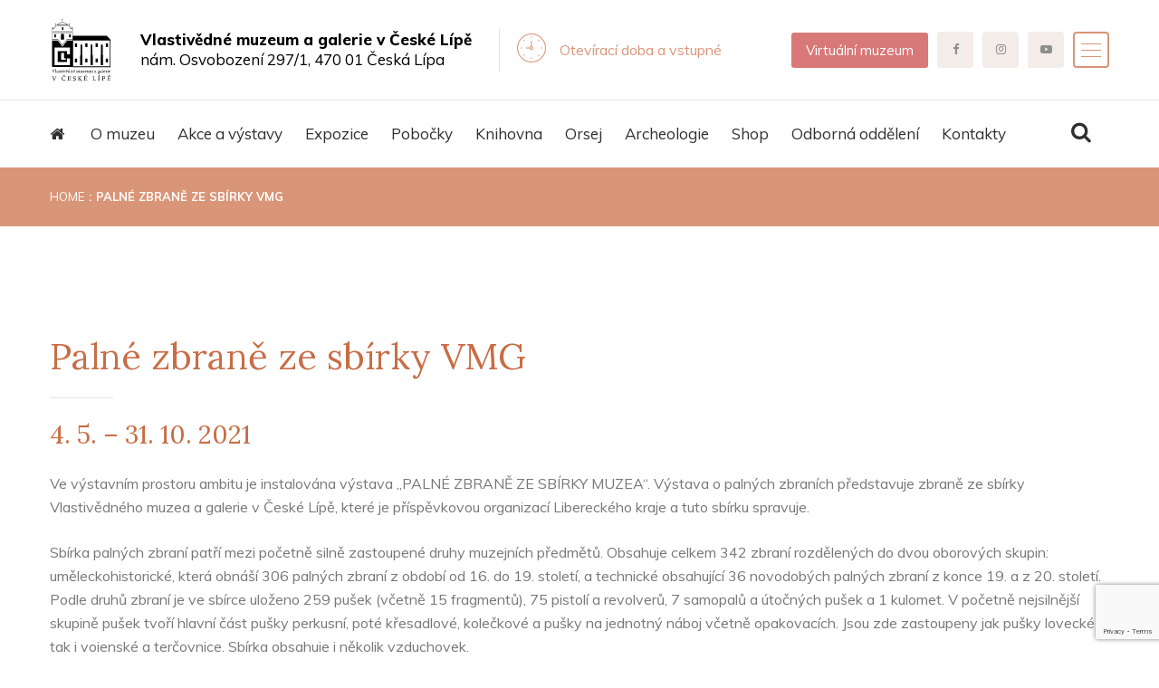

--- FILE ---
content_type: text/html; charset=UTF-8
request_url: https://muzeumcl.cz/akce/palne-zbrane-ze-sbirky-vmg-2-3
body_size: 8939
content:
<!DOCTYPE html>
<html lang="cs">

<head>
		<!-- Google tag (gtag.js) -->
<script async src="https://www.googletagmanager.com/gtag/js?id=G-DJG7FH8DY9"></script>
<script>
  window.dataLayer = window.dataLayer || [];
  function gtag(){ dataLayer.push(arguments);}
  gtag('js', new Date());

  gtag('config', 'G-DJG7FH8DY9');
</script>



<!-- Start cookieyes banner --> <script id="cookieyes" type="text/javascript" src="https://cdn-cookieyes.com/client_data/7732a5feb10fec2363352f8d/script.js"></script> <!-- End cookieyes banner -->

    <meta charset="UTF-8">
    <meta name="viewport" content="width=device-width, initial-scale=1.0">
    <meta http-equiv="X-UA-Compatible" content="ie=edge">
<meta name="Description" content="" />
        <meta name="Keywords" content="muzeum, galerie, historie, výstavy, expozice, Česká Lípa, archeologie" />
        <title>Palné zbraně ze sbírky VMG - Vlastivědné muzeum a galerie v České Lípě</title>
    <meta name="copyright" content="Copyright Ace IT s.r.o.">
    <meta http-equiv="Content-Type" content="text/html; charset=utf-8">
    <meta name="Robots" content="index, follow">
    <meta name="Distribution" content="Global">
    <meta name="Rating" content="General">
    <meta name="Language" content="cs">
    <meta http-equiv="Pragma" content="no-cache">
    <meta name="author" content="Ace IT s.r.o.">
    <meta name="MSSmartTagsPreventParsing" content="TRUE">
    <meta name="copyright" content="Copyright Ace IT s.r.o.">
    
    <!-- For Window Tab Color -->
    <!-- Chrome, Firefox OS and Opera -->
    <meta name="theme-color" content="#d99578">
    <!-- Windows Phone -->
    <meta name="msapplication-navbutton-color" content="#d99578">
    <!-- iOS Safari -->
    <meta name="apple-mobile-web-app-status-bar-style" content="#d99578">
    <link href="https://fonts.googleapis.com/css?family=Lora:400,700|Muli:200,200i,300,300i,400,400i,600,600i,700,700i,800,800i,900,900i&display=swap&subset=latin-ext" rel="stylesheet">

    <link rel="apple-touch-icon" sizes="57x57" href="/assets/favicon/apple-icon-57x57.png">
    <link rel="apple-touch-icon" sizes="60x60" href="/assets/favicon/apple-icon-60x60.png">
    <link rel="apple-touch-icon" sizes="72x72" href="/assets/favicon/apple-icon-72x72.png">
    <link rel="apple-touch-icon" sizes="76x76" href="/assets/favicon/apple-icon-76x76.png">
    <link rel="apple-touch-icon" sizes="114x114" href="/assets/favicon/apple-icon-114x114.png">
    <link rel="apple-touch-icon" sizes="120x120" href="/assets/favicon/apple-icon-120x120.png">
    <link rel="apple-touch-icon" sizes="144x144" href="/assets/favicon/apple-icon-144x144.png">
    <link rel="apple-touch-icon" sizes="152x152" href="/assets/favicon/apple-icon-152x152.png">
    <link rel="apple-touch-icon" sizes="180x180" href="/assets/favicon/apple-icon-180x180.png">
    <link rel="icon" type="image/png" sizes="192x192"  href="/assets/favicon/android-icon-192x192.png">
    <link rel="icon" type="image/png" sizes="32x32" href="/assets/favicon/favicon-32x32.png">
    <link rel="icon" type="image/png" sizes="96x96" href="/assets/favicon/favicon-96x96.png">
    <link rel="icon" type="image/png" sizes="16x16" href="/assets/favicon/favicon-16x16.png">
    <link rel="manifest" href="/assets/favicon/manifest.json">
    <meta name="msapplication-TileColor" content="#ffffff">
    <meta name="msapplication-TileImage" content="/assets/favicon/ms-icon-144x144.png">
    <meta name="theme-color" content="#ffffff">

    <link rel="stylesheet" href="/assets/css/animate.css">
    <link rel="stylesheet" href="/assets/css/bootstrap.min.css">
    <link rel="stylesheet" href="/assets/css/bootstrap-datepicker.min.css">
    <link rel="stylesheet" href="/assets/css/bootstrap-select.min.css">
    <link rel="stylesheet" href="/assets/css/font-awesome.min.css">
    <link rel="stylesheet" href="/assets/css/hover-min.css">
    <link rel="stylesheet" href="/assets/css/magnific-popup.css">
    <link rel="stylesheet" href="/assets/css/owl.carousel.min.css">
    <link rel="stylesheet" href="/assets/css/owl.theme.default.min.css">
    <link rel="stylesheet" href="/assets/plugins/egypt-icons/style.css">
    <link rel="stylesheet" href="/assets/css/nouislider.css">
    <link rel="stylesheet" href="/assets/css/nouislider.pips.css">
    <link rel="stylesheet" href="/assets/css/jquery.bootstrap-touchspin.min.css">
    <link rel="stylesheet" href="/assets/css/jquery.mCustomScrollbar.min.css">

    <link rel="stylesheet" href="/assets/css/style.css?v=2">
    <link rel="stylesheet" href="/assets/css/responsive.css">
    
    <!-- Extra -->
    

</head>

<body>
    <div class="preloader"><span></span></div><!-- /.preloader -->
    <div class="page-wrapper">
        <section class="topbar-two">
            <div class="container">
                <div class="inner-container">
                    <div class="topbar-two__left">
                        <a class="topbar-two__logo" href="/"><img src="/assets/images/resources/dark-logo.svg" alt="Logo"></a>
                        <a class="topbar-two__logo__text" href="/"><span class="logo__text_bold">Vlastivědné muzeum a galerie v České Lípě</span><br>nám. Osvobození 297/1, 470 01 Česká Lípa</a>
                        <div class="topbar-two__info">
                            <div class="topbar-two__icon">
                                <a href="/o-muzeu/oteviraci-doba-a-vstupne"><i class="egypt-icon-clock1"></i><!-- /.egypt-icon-clock --></a>
                            </div><!-- /.topbar-two__icon -->
                            <div class="topbar-two__text">
                                <a href="/o-muzeu/oteviraci-doba-a-vstupne">
                                Otevírací doba a vstupné</a>
                            </div><!-- /.topbar-two__text -->
                        </div><!-- /.topbar-two__info -->
                    </div><!-- /.topbar-two__left -->
                    <ul class="topbar-two__right list-unstyled">

                        <li>
                            <div class="online-button">
                                <a class="virtualni-muzeum" href="/virtualni-muzeum">Virtuální muzeum</a>
                            </div>
                        </li>                        

                        <!-- /Language switch
                        <li>
                            <div class="topbar-two__language">
                                <i class="egypt-icon-global"></i>
                                <select class="selectpicker">
                                    <option>CZ</option>
                                    <option>EN</option>
                                    <option>DE</option>
                                </select>
                            </div>
                        </li>
                        -->
                        
                        <li>
                            <div class="topbar-two__social">
                                <a data-toggle="tooltip" data-placement="top" title="Facebook" href="https://www.facebook.com/muzeumcl"><i class="fa fa-facebook"></i></a>
                                <a data-toggle="tooltip" data-placement="top" title="Instagram" href="https://www.instagram.com/muzeumcl/"><i class="fa fa-instagram"></i></a>                                
                                <a data-toggle="tooltip" data-placement="top" title="Youtube" href="https://www.youtube.com/channel/UCUAJ4QkxUbUg180qWBbJnrQ"><i class="fa fa-youtube-play"></i></a>
                            </div><!-- /.topbar-two__social -->
                        </li>
                        <li>
                            <a href="#" class="topbar-two__sidemenu-nav side-menu__toggler">
                                <span class="topbar-two__sidemenu-nav-line"></span><!-- /.topbar-two__sidemenu-nav-line -->
                                <span class="topbar-two__sidemenu-nav-line"></span><!-- /.topbar-two__sidemenu-nav-line -->
                                <span class="topbar-two__sidemenu-nav-line"></span><!-- /.topbar-two__sidemenu-nav-line -->
                            </a>
                        </li>
                    </ul><!-- /.topbar-two__right -->
                </div><!-- /.inner-container -->
            </div><!-- /.container -->
        </section><!-- /.topbar-two -->
        <header class="site-header site-header__header-two  ">
            <nav class="navbar navbar-expand-lg navbar-light header-navigation stricky">
                <div class="container clearfix">
                    <!-- Brand and toggle get grouped for better mobile display -->
                    <div class="logo-box">
                        <button class="menu-toggler" data-target=".main-navigation">
                            <span class="fa fa-bars"></span>
                        </button>
                    </div><!-- /.logo-box -->
                    <!-- Collect the nav links, forms, and other content for toggling -->
                    <div class="main-navigation">
<ul class="navigation-box @@extra_class">
	<li>
		<a href="/"><span class="fa fa-home"></span></a>
	</li>
	<li class="dropdown">
		<a href="/o-muzeu" class="dropdown">O muzeu</a>
	<!-- Skip the closing tag -->
	<ul class="submenu">
		<li>
			<a href="/o-muzeu/aktuality-3">Aktuality</a>
		</li>
		<li>
			<a href="/o-muzeu/oteviraci-doba-a-vstupne">Otevírací doba a vstupné</a>
		</li>
		<li>
			<a href="/o-muzeu/kde-nas-najdete">Kde nás najdete</a>
		</li>
		<li>
			<a href="/o-muzeu/historie-klastera">Historie kláštera</a>
		</li>
		<li>
			<a href="/o-muzeu/navstevni-rad">Návštěvní řád</a>
		</li>
		<li>
			<a href="/o-muzeu/pronajmy-a-sluzby">Pronájmy a služby</a>
		</li>
		<li>
			<a href="/o-muzeu/vlastivedny-spolek-ceskolipska">Vlastivědný spolek Českolipska</a>
		</li>
		<li>
			<a href="/o-muzeu/volna-mista">Volná místa</a>
		</li>
		<li>
			<a href="/o-muzeu/zakladni-dokumenty">Základní dokumenty</a>
		</li>
		<li>
			<a href="/o-muzeu/verejne-zakazky">Veřejné zakázky</a>
		</li>
	</ul>
	<li class="dropdown">
		<a href="/akce-a-vystavy/aktualni" class="dropdown">Akce a výstavy</a>
	<!-- Skip the closing tag -->
	<ul class="submenu">
		<li>
			<a href="/akce-a-vystavy/aktualni">Aktuální</a>
		</li>
		<li>
			<a href="/akce-a-vystavy/archiv-akci">Archiv akcí</a>
		</li>
	</ul>
	<li class="dropdown">
		<a href="/expozice/regionalni-prirodovedna-expozice-ceskolipska" class="dropdown">Expozice</a>
	<!-- Skip the closing tag -->
	<ul class="submenu">
		<li>
			<a href="/expozice/regionalni-prirodovedna-expozice-ceskolipska">Regionální přírodovědná expozice Českolipska</a>
		</li>
		<li>
			<a href="/expozice/regionalni-historicka-expozice-ceskolipska">Regionální historická expozice Českolipska</a>
		</li>
		<li>
			<a href="/expozice/svet-hmyzu-a-pavoukovcu">Svět hmyzu a pavoukovců</a>
		</li>
		<li>
			<a href="/expozice/svet-mori-a-oceanu">Svět moří a oceánů</a>
		</li>
		<li>
			<a href="/expozice/expozice-exotickych-zivocichu-z-celeho-sveta">Expozice exotických živočichů z celého světa</a>
		</li>
		<li>
			<a href="/expozice/geologicka-expozice">Geologická expozice</a>
		</li>
		<li>
			<a href="/expozice/poklady-z-depozitare">Poklady z depozitáře</a>
		</li>
		<li>
			<a href="/expozice/kniharska-dilna">Knihařská dílna</a>
		</li>
		<li>
			<a href="/expozice/na-chalupe-u-vladimira-mensika">Na chalupě u Vladimíra Menšíka</a>
		</li>
		<li>
			<a href="/expozice/kovarska-expozice">Kovářská expozice</a>
		</li>
		<li>
			<a href="/expozice/tezba-uranu-na-ceskolipsku">Těžba uranu na Českolipsku</a>
		</li>
	</ul>
	<li class="dropdown">
		<a href="/pobocky" class="dropdown">Pobočky</a>
	<!-- Skip the closing tag -->
	<ul class="submenu">
		<li>
			<a href="/pobocky/pamatnik-k-h-machy-v-doksech">Památník K. H. Máchy v Doksech</a>
		</li>
		<li>
			<a href="/pobocky/visecka-rychta-v-kravarich">Vísecká rychta v Kravařích</a>
		</li>
		<li>
			<a href="/pobocky/archeologicke-muzeum-satlava">Archeologické muzeum Šatlava</a>
		</li>
	</ul>
	<li class="dropdown">
		<a href="/knihovna" class="dropdown">Knihovna</a>
	<!-- Skip the closing tag -->
	<ul class="submenu">
		<li>
			<a href="/knihovna/historie-knihovny">Historie knihovny</a>
		</li>
		<li>
			<a href="/knihovna/on-line-katalog">On-line katalog</a>
		</li>
		<li>
			<a href="/knihovna/digitalizovane-fondy">Digitalizované fondy</a>
		</li>
		<li>
			<a href="/knihovna/seznam-casopisu">Seznam časopisů</a>
		</li>
		<li>
			<a href="/knihovna/sbornik-bezdez">Sborník Bezděz</a>
		</li>
		<li>
			<a href="/knihovna/vystavy-a-akce-knihovny">Výstavy a akce knihovny</a>
		</li>
	</ul>
	<li class="dropdown">
		<a href="/orsej" class="dropdown">Orsej</a>
	<!-- Skip the closing tag -->
	<ul class="submenu">
		<li>
			<a href="/orsej/program-akci-2">Program akcí</a>
		</li>
		<li>
			<a href="/orsej/vzdelavani-v-prirodovednem-oddeleni">Vzdělávání  v přírodovědném oddělení</a>
		</li>
	</ul>
	<li class="dropdown">
		<a href="/archeologie" class="dropdown">Archeologie</a>
	<!-- Skip the closing tag -->
	<ul class="submenu">
		<li>
			<a href="/archeologie/aktuality-2">Archeologie – Aktuality</a>
		</li>
		<li>
			<a href="/archeologie/informace-nejen-pro-stavebniky">Informace (nejen) pro stavebníky</a>
		</li>
		<li>
			<a href="/archeologie/archeologie-tiskove-zpravy">Archeologie – Tiskové zprávy</a>
		</li>
		<li>
			<a href="/archeologie/vyzkumne-projekty">Výzkumné projekty</a>
		</li>
		<li>
			<a href="/archeologie/projekt-zivot-pred-1800-lety">Projekt Život před 1800 lety</a>
		</li>
		<li>
			<a href="/archeologie/historicko-antropologicky-seminar">Historicko-antropologický seminář</a>
		</li>
		<li>
			<a href="/archeologie/prednasky-pro-verejnost">Přednášky pro veřejnost</a>
		</li>
		<li>
			<a href="/archeologie/pravek-a-stredovek-regionu">Pravěk a středověk regionu</a>
		</li>
		<li>
			<a href="/archeologie/archeologove-historie">Archeologové – historie</a>
		</li>
		<li>
			<a href="/archeologie/externi-pracovnici-historickeho-oddeleni">Externí pracovníci Historického oddělení</a>
		</li>
		<li>
			<a href="/archeologie/archeologie-a-detektory-kovu">Archeologie a detektory kovů</a>
		</li>
		<li>
			<a href="/archeologie/vystavy">Výstavy</a>
		</li>
		<li>
			<a href="/archeologie/publikacni-cinnost">Publikační činnost</a>
		</li>
	</ul>
	<li>
		<a href="/shop" class="dropdown">Shop</a>
	<!-- Skip the closing tag -->
	<li class="dropdown">
		<a href="/odborna-oddeleni" class="dropdown">Odborná oddělení</a>
	<!-- Skip the closing tag -->
	<ul class="submenu">
		<li class="dropdown">
			<a href="/odborna-oddeleni/oddeleni-prirodovedne">Oddělení přírodovědné</a>
	<ul class="submenu">
		<li class="dropdown">
			<a href="/odborna-oddeleni/oddeleni-prirodovedne/pracoviste-botanicke">Pracoviště botanické</a>
	<ul class="submenu">
		<li>
			<a href="/odborna-oddeleni/oddeleni-prirodovedne/pracoviste-botanicke/botanicky-pruvodce-mestskym-parkem-v-ceske-lipe">Botanický průvodce městským parkem v České Lípě</a>
		</li>
		<li class="dropdown">
			<a href="/odborna-oddeleni/oddeleni-prirodovedne/pracoviste-botanicke/botanicky-pruvodce-po-holem-vrchu">Botanický průvodce po Holém vrchu - jaro</a>
	<ul class="submenu">
		<li>
			<a href="/odborna-oddeleni/oddeleni-prirodovedne/pracoviste-botanicke/botanicky-pruvodce-po-holem-vrchu/holy-vrch-leto">Holý vrch–léto</a>
		</li>
	</ul>
		</li>
		<li class="dropdown">
			<a href="/odborna-oddeleni/oddeleni-prirodovedne/pracoviste-botanicke/botanicky-pruvodce-cyklostezkou-varhany">Botanický průvodce cyklostezkou Varhany - jaro</a>
	<ul class="submenu">
		<li>
			<a href="/odborna-oddeleni/oddeleni-prirodovedne/pracoviste-botanicke/botanicky-pruvodce-cyklostezkou-varhany/varhany-leto">Varhany- léto</a>
		</li>
		<li>
			<a href="/odborna-oddeleni/oddeleni-prirodovedne/pracoviste-botanicke/botanicky-pruvodce-cyklostezkou-varhany/varhany-podzim">Varhany-podzim</a>
		</li>
	</ul>
		</li>
		<li class="dropdown">
			<a href="/odborna-oddeleni/oddeleni-prirodovedne/pracoviste-botanicke/botanicky-pruvodce-stezkou-singltrek">Botanický průvodce stezkou Singltrek - jaro</a>
	<ul class="submenu">
		<li>
			<a href="/odborna-oddeleni/oddeleni-prirodovedne/pracoviste-botanicke/botanicky-pruvodce-stezkou-singltrek/singltrek-leto">Singltrek-léto</a>
		</li>
		<li>
			<a href="/odborna-oddeleni/oddeleni-prirodovedne/pracoviste-botanicke/botanicky-pruvodce-stezkou-singltrek/singltrek-podzim">Singltrek-podzim</a>
		</li>
	</ul>
		</li>
		<li class="dropdown">
			<a href="/odborna-oddeleni/oddeleni-prirodovedne/pracoviste-botanicke/botanicky-pruvodce-ceskou-prirodou">Botanický průvodce českou přírodou</a>
	<ul class="submenu">
		<li>
			<a href="/odborna-oddeleni/oddeleni-prirodovedne/pracoviste-botanicke/botanicky-pruvodce-ceskou-prirodou/semicka-hura">Semická hůra</a>
		</li>
		<li>
			<a href="/odborna-oddeleni/oddeleni-prirodovedne/pracoviste-botanicke/botanicky-pruvodce-ceskou-prirodou/prirodni-rezervace-pavlinino-udoli">Přírodní rezervace Pavlínino údolí</a>
		</li>
		<li>
			<a href="/odborna-oddeleni/oddeleni-prirodovedne/pracoviste-botanicke/botanicky-pruvodce-ceskou-prirodou/mariina-vyhlidka">Mariina vyhlídka</a>
		</li>
		<li>
			<a href="/odborna-oddeleni/oddeleni-prirodovedne/pracoviste-botanicke/botanicky-pruvodce-ceskou-prirodou/kralovska-obora-stromovka-v-praze">Královská obora Stromovka v Praze</a>
		</li>
		<li>
			<a href="/odborna-oddeleni/oddeleni-prirodovedne/pracoviste-botanicke/botanicky-pruvodce-ceskou-prirodou/helfenburk">Helfenburk</a>
		</li>
	</ul>
		</li>
		<li class="dropdown">
			<a href="/odborna-oddeleni/oddeleni-prirodovedne/pracoviste-botanicke/fotograficky-pruvodce-svetem-hub">Fotografický průvodce světem hub</a>
	<ul class="submenu">
		<li>
			<a href="/odborna-oddeleni/oddeleni-prirodovedne/pracoviste-botanicke/fotograficky-pruvodce-svetem-hub/mestsky-park-v-ceske-lipe">Městský park v České Lípě</a>
		</li>
		<li>
			<a href="/odborna-oddeleni/oddeleni-prirodovedne/pracoviste-botanicke/fotograficky-pruvodce-svetem-hub/holy-vrch">Holý vrch</a>
		</li>
		<li>
			<a href="/odborna-oddeleni/oddeleni-prirodovedne/pracoviste-botanicke/fotograficky-pruvodce-svetem-hub/lesy-pod-vrchem-spicak-vrch-spicak">Lesy pod vrchem Špičák, vrch Špičák</a>
		</li>
		<li>
			<a href="/odborna-oddeleni/oddeleni-prirodovedne/pracoviste-botanicke/fotograficky-pruvodce-svetem-hub/podzimni-mykologicka-vychazka-lesy-pod-spicakem">Podzimní mykologická vycházka - lesy pod Špičákem</a>
		</li>
		<li>
			<a href="/odborna-oddeleni/oddeleni-prirodovedne/pracoviste-botanicke/fotograficky-pruvodce-svetem-hub/npr-novozamecky-rybnik">NPR Novozámecký rybník</a>
		</li>
		<li>
			<a href="/odborna-oddeleni/oddeleni-prirodovedne/pracoviste-botanicke/fotograficky-pruvodce-svetem-hub/frantiskovy-lazne">Františkovy Lázně</a>
		</li>
		<li>
			<a href="/odborna-oddeleni/oddeleni-prirodovedne/pracoviste-botanicke/fotograficky-pruvodce-svetem-hub/sumava-nova-pec">Šumava – Nová Pec</a>
		</li>
		<li>
			<a href="/odborna-oddeleni/oddeleni-prirodovedne/pracoviste-botanicke/fotograficky-pruvodce-svetem-hub/sumava-obec-mojkov">Šumava – obec Mojkov</a>
		</li>
		<li>
			<a href="/odborna-oddeleni/oddeleni-prirodovedne/pracoviste-botanicke/fotograficky-pruvodce-svetem-hub/ostre-u-usteka-vrch-kalvarie">Ostré u Úštěka - vrch Kalvárie</a>
		</li>
		<li>
			<a href="/odborna-oddeleni/oddeleni-prirodovedne/pracoviste-botanicke/fotograficky-pruvodce-svetem-hub/vzacne-druhy-hub">Vzácné druhy hub</a>
		</li>
		<li>
			<a href="/odborna-oddeleni/oddeleni-prirodovedne/pracoviste-botanicke/fotograficky-pruvodce-svetem-hub/zajimave-druhy-hub">Zajímavé druhy hub</a>
		</li>
		<li>
			<a href="/odborna-oddeleni/oddeleni-prirodovedne/pracoviste-botanicke/fotograficky-pruvodce-svetem-hub/jedovate-druhy-hub">Jedovaté druhy hub</a>
		</li>
		<li>
			<a href="/odborna-oddeleni/oddeleni-prirodovedne/pracoviste-botanicke/fotograficky-pruvodce-svetem-hub/jedle-druhy-hub-hribovite">Jedlé druhy hub -  HŘIBOVITÉ</a>
		</li>
		<li>
			<a href="/odborna-oddeleni/oddeleni-prirodovedne/pracoviste-botanicke/fotograficky-pruvodce-svetem-hub/jedle-druhy-hub-lupenate">Jedlé druhy hub -  LUPENATÉ</a>
		</li>
		<li>
			<a href="/odborna-oddeleni/oddeleni-prirodovedne/pracoviste-botanicke/fotograficky-pruvodce-svetem-hub/ciruvky">Čirůvky</a>
		</li>
		<li>
			<a href="/odborna-oddeleni/oddeleni-prirodovedne/pracoviste-botanicke/fotograficky-pruvodce-svetem-hub/holubinky">Holubinky</a>
		</li>
		<li>
			<a href="/odborna-oddeleni/oddeleni-prirodovedne/pracoviste-botanicke/fotograficky-pruvodce-svetem-hub/drevokazne-houby">Dřevní druhy hub</a>
		</li>
		<li>
			<a href="/odborna-oddeleni/oddeleni-prirodovedne/pracoviste-botanicke/fotograficky-pruvodce-svetem-hub/nejedne-druhy-hub">Nejedlé druhy hub</a>
		</li>
		<li class="dropdown">
			<a href="/odborna-oddeleni/oddeleni-prirodovedne/pracoviste-botanicke/fotograficky-pruvodce-svetem-hub/vystavy-hub">Výstavy hub</a>
	<ul class="submenu">
		<li>
			<a href="/odborna-oddeleni/oddeleni-prirodovedne/pracoviste-botanicke/fotograficky-pruvodce-svetem-hub/vystavy-hub/vystava-hub-2017">Výstava hub 2017</a>
		</li>
		<li>
			<a href="/odborna-oddeleni/oddeleni-prirodovedne/pracoviste-botanicke/fotograficky-pruvodce-svetem-hub/vystavy-hub/vystava-hub-2022">Výstava hub 2022</a>
		</li>
		<li>
			<a href="/odborna-oddeleni/oddeleni-prirodovedne/pracoviste-botanicke/fotograficky-pruvodce-svetem-hub/vystavy-hub/vystava-hub-2023">Výstava hub 2023</a>
		</li>
		<li>
			<a href="/odborna-oddeleni/oddeleni-prirodovedne/pracoviste-botanicke/fotograficky-pruvodce-svetem-hub/vystavy-hub/vystava-hub-2024">Výstava hub 2024</a>
		</li>
	</ul>
		</li>
	</ul>
		</li>
	</ul>
		</li>
		<li class="dropdown">
			<a href="/odborna-oddeleni/oddeleni-prirodovedne/pracoviste-zoologie-bezobratlych">Pracoviště zoologie bezobratlých</a>
	<ul class="submenu">
		<li>
			<a href="/odborna-oddeleni/oddeleni-prirodovedne/pracoviste-zoologie-bezobratlych/kratka-hmyzi-videa">Krátká hmyzí videa</a>
		</li>
		<li>
			<a href="/odborna-oddeleni/oddeleni-prirodovedne/pracoviste-zoologie-bezobratlych/ke-stazeni">Ke stažení</a>
		</li>
		<li>
			<a href="/odborna-oddeleni/oddeleni-prirodovedne/pracoviste-zoologie-bezobratlych/entomologie-labskych-piskovcu">Entomologie Labských pískovců</a>
		</li>
	</ul>
		</li>
		<li>
			<a href="/odborna-oddeleni/oddeleni-prirodovedne/pracoviste-geologie-a-paleontologie">Pracoviště geologie a paleontologie</a>
		</li>
	</ul>
		</li>
		<li class="dropdown">
			<a href="/odborna-oddeleni/oddeleni-historicke">Oddělení historické</a>
	<ul class="submenu">
		<li>
			<a href="/odborna-oddeleni/oddeleni-historicke/pracoviste-novych-dejin">Pracoviště nových dějin</a>
		</li>
		<li>
			<a href="/odborna-oddeleni/oddeleni-historicke/pracoviste-etnografie-a-dokumentace-pamatek">Pracoviště etnografie a dokumentace památek</a>
		</li>
		<li>
			<a href="/odborna-oddeleni/oddeleni-historicke/pracoviste-stredovekych-dejin">Pracoviště středověkých dějin</a>
		</li>
	</ul>
		</li>
		<li class="dropdown">
			<a href="/odborna-oddeleni/oddeleni-spravy-sbirky">Oddělení správy sbírky</a>
	<ul class="submenu">
		<li>
			<a href="/odborna-oddeleni/oddeleni-spravy-sbirky/pracoviste-centralni-evidence-sbirky">Pracoviště Centrální evidence sbírky</a>
		</li>
		<li>
			<a href="/odborna-oddeleni/oddeleni-spravy-sbirky/pracoviste-kuratoru-a-spravcu-sbirek">Pracoviště kurátorů a správců sbírek</a>
		</li>
	</ul>
		</li>
		<li class="dropdown">
			<a href="/odborna-oddeleni/oddeleni-pece-o-sbirku">Oddělení péče o sbírku</a>
	<ul class="submenu">
		<li>
			<a href="/odborna-oddeleni/oddeleni-pece-o-sbirku/pracoviste-konzervace-sbirkovych-predmetu">Pracoviště konzervace sbírkových předmětů</a>
		</li>
	</ul>
		</li>
	</ul>
	<li class="dropdown">
		<a href="/kontakty" class="dropdown">Kontakty</a>
	<!-- Skip the closing tag -->
	<ul class="submenu">
		<li>
			<a href="/kontakty/fakturacni-udaje">Fakturační údaje</a>
		</li>
		<li>
			<a href="/kontakty/zamestnanci">Zaměstnanci</a>
		</li>
	</ul>
</ul>				
                    </div><!-- /.navbar-collapse -->
                    <div class="right-side-box">
                        <a href="#" class="site-header__header-two__search search-popup__toggler"><i class="egypt-icon-search"></i></a>
                    </div><!-- /.right-side-box -->
                </div>
                <!-- /.container -->
            </nav>
        </header><!-- /.site-header -->

        <section class="inner-banner">
            <div class="container">
                <ul class="list-unstyled thm-breadcrumb">
                    <li><a href="/">Home</a></li>
                    <li>Palné zbraně ze sbírky VMG</li>
                </ul><!-- /.thm-breadcrumb -->
            </div><!-- /.container -->
        </section><!-- /.inner-banner -->


        <section class="blog-details">
            <div class="container">
                <div class="row">
                    <div class="col-lg-12">
                        <div class="blog-four__single">

                            <!-- /foto
                            <div class="blog-four__image" n:if="$article->hasImage()">
                                <img src="/storage/calendar/11/perex_thumb_3.jpg" alt="Palné zbraně ze sbírky VMG">
                            </div>
                            /foto -->

                            <div class="blog-four__content">

                            <h1>Palné zbraně ze sbírky VMG</h1>

                            <h3>4. 5. – 31. 10. 2021</h3>

<p>Ve výstavním prostoru ambitu je&nbsp;instalována výstava „PALNÉ ZBRANĚ ZE SBÍRKY MUZEA“. Výstava o palných zbraních představuje&nbsp;zbraně ze sbírky Vlastivědného muzea a galerie v České Lípě, které je příspěvkovou organizací Libereckého kraje a tuto sbírku spravuje.</p>

<p>Sbírka palných zbraní patří mezi početně silně zastoupené druhy muzejních předmětů. Obsahuje celkem 342 zbraní rozdělených do dvou oborových skupin: uměleckohistorické, která obnáší 306 palných zbraní z období od 16. do 19. století, a technické obsahující 36 novodobých palných zbraní z konce 19. a z 20. století. Podle druhů zbraní je ve sbírce uloženo 259 pušek (včetně 15 fragmentů), 75 pistolí a revolverů, 7 samopalů a útočných pušek a 1 kulomet. V početně nejsilnější skupině pušek tvoří hlavní část pušky perkusní, poté křesadlové, kolečkové a pušky na jednotný náboj včetně opakovacích. Jsou zde zastoupeny jak pušky lovecké, tak i vojenské a terčovnice. Sbírka obsahuje i několik vzduchovek.</p>

<p>Cílem naší výstavy je představení naší velice obsáhlé sbírky palných zbraní v podobě, jak se nám dochovaly do dnešních dnů. Při výběru jsme se od počátku nechtěli držet zásady vystavit „katalogové“ kousky konkrétních modelů a vzorů tak, jak byly ve své době vyrobeny a jak jsou většinou prezentovány v literatuře, specializovaných muzeích a výstavách. Naopak cílem je představení zbraní s jejich kompletní výpovědní hodnotou o době jejich běžného užívání, opravách, předělávkách jak odbornými dílnami, tak majiteli k různým účelům - tedy</p>

<p>v podobě, ve které se s historickou zbraní může sám návštěvník setkat v případě nálezu, nákupu či dědictví. Budete zde moci vidět zbraň ze 17. století s perkusním systémem z 19. století, stejně jako zbraň složenou z komponentů 3 – 4 jiných zbraní, pytlačky vyrobené zkrácením hlavně či pažby, či podomácku vyrobené kousky.</p>

<p>VSTUPNÉ NA VÝSTAVU PALNÉ ZBRANĚ&nbsp;(od 4. 5. do 31. 10. 2021)</p>

<p>Osoby starší 15 let - plné vstupné .................60,- Kč<br />
Děti od 6 do 15 let - zlevněné vstupné...........30,- Kč<br />
Zvýhodněné vstupné:<br />
Senioři, ZTP, studenti na základě předloženého průkazu.......30,- Kč<br />
Rodinné vstupné ( 2 dospělí + 3 děti) ...................150,- Kč</p>

<p>V prodeji je také výstavní katalog, ve kterém je více než 800 barevných fotografií.<br />
Katalog je po dobu trvání výstavy v prodeji v ambitu VMG, nebo je možné ho objednat za 320,- Kč na:&nbsp;<a href="mailto:novakova@muzeumcl.cz">novakova@muzeumcl.cz</a></p>



                            <div class="blog-details__gallery">
                    
                                <div class="filter-list row clearfix">

                                <div class="projects-block-three mix all Business Finance Marketing Growth col-lg-4 col-md-6 col-sm-12">
                                    <a href="/storage/calendar/11/bimfwe_orig.jpg" class="img-popup" title="Palné zbraně ze sbírky VMG" data-lightbox="image" rel="group1">
                                        <div class="inner-box">
                                            <figure class="image">
                                                <img src="/storage/calendar/11/bimfwe_thumb_1.jpg" alt="Palné zbraně ze sbírky VMG">
                                                <div class="overlay">
                                                </div>
                                            </figure>
                                        </div>
                                    </a>
                                </div>
                                <div class="projects-block-three mix all Business Finance Marketing Growth col-lg-4 col-md-6 col-sm-12">
                                    <a href="/storage/calendar/11/7w2f6q_orig.jpg" class="img-popup" title="Palné zbraně ze sbírky VMG" data-lightbox="image" rel="group1">
                                        <div class="inner-box">
                                            <figure class="image">
                                                <img src="/storage/calendar/11/7w2f6q_thumb_1.jpg" alt="Palné zbraně ze sbírky VMG">
                                                <div class="overlay">
                                                </div>
                                            </figure>
                                        </div>
                                    </a>
                                </div>
                                <div class="projects-block-three mix all Business Finance Marketing Growth col-lg-4 col-md-6 col-sm-12">
                                    <a href="/storage/calendar/11/1zvrpr_orig.jpg" class="img-popup" title="Palné zbraně ze sbírky VMG" data-lightbox="image" rel="group1">
                                        <div class="inner-box">
                                            <figure class="image">
                                                <img src="/storage/calendar/11/1zvrpr_thumb_1.jpg" alt="Palné zbraně ze sbírky VMG">
                                                <div class="overlay">
                                                </div>
                                            </figure>
                                        </div>
                                    </a>
                                </div>
                                <div class="projects-block-three mix all Business Finance Marketing Growth col-lg-4 col-md-6 col-sm-12">
                                    <a href="/storage/calendar/11/f896x9_orig.jpg" class="img-popup" title="Palné zbraně ze sbírky VMG" data-lightbox="image" rel="group1">
                                        <div class="inner-box">
                                            <figure class="image">
                                                <img src="/storage/calendar/11/f896x9_thumb_1.jpg" alt="Palné zbraně ze sbírky VMG">
                                                <div class="overlay">
                                                </div>
                                            </figure>
                                        </div>
                                    </a>
                                </div>
                                <div class="projects-block-three mix all Business Finance Marketing Growth col-lg-4 col-md-6 col-sm-12">
                                    <a href="/storage/calendar/11/henga6_orig.jpg" class="img-popup" title="Palné zbraně ze sbírky VMG" data-lightbox="image" rel="group1">
                                        <div class="inner-box">
                                            <figure class="image">
                                                <img src="/storage/calendar/11/henga6_thumb_1.jpg" alt="Palné zbraně ze sbírky VMG">
                                                <div class="overlay">
                                                </div>
                                            </figure>
                                        </div>
                                    </a>
                                </div>
                                <div class="projects-block-three mix all Business Finance Marketing Growth col-lg-4 col-md-6 col-sm-12">
                                    <a href="/storage/calendar/11/0t12ji_orig.jpg" class="img-popup" title="Palné zbraně ze sbírky VMG" data-lightbox="image" rel="group1">
                                        <div class="inner-box">
                                            <figure class="image">
                                                <img src="/storage/calendar/11/0t12ji_thumb_1.jpg" alt="Palné zbraně ze sbírky VMG">
                                                <div class="overlay">
                                                </div>
                                            </figure>
                                        </div>
                                    </a>
                                </div>
                                <div class="projects-block-three mix all Business Finance Marketing Growth col-lg-4 col-md-6 col-sm-12">
                                    <a href="/storage/calendar/11/sqqlfr_orig.jpg" class="img-popup" title="Palné zbraně ze sbírky VMG" data-lightbox="image" rel="group1">
                                        <div class="inner-box">
                                            <figure class="image">
                                                <img src="/storage/calendar/11/sqqlfr_thumb_1.jpg" alt="Palné zbraně ze sbírky VMG">
                                                <div class="overlay">
                                                </div>
                                            </figure>
                                        </div>
                                    </a>
                                </div>
                                <div class="projects-block-three mix all Business Finance Marketing Growth col-lg-4 col-md-6 col-sm-12">
                                    <a href="/storage/calendar/11/t6w6ey_orig.jpg" class="img-popup" title="Palné zbraně ze sbírky VMG" data-lightbox="image" rel="group1">
                                        <div class="inner-box">
                                            <figure class="image">
                                                <img src="/storage/calendar/11/t6w6ey_thumb_1.jpg" alt="Palné zbraně ze sbírky VMG">
                                                <div class="overlay">
                                                </div>
                                            </figure>
                                        </div>
                                    </a>
                                </div>
                                <div class="projects-block-three mix all Business Finance Marketing Growth col-lg-4 col-md-6 col-sm-12">
                                    <a href="/storage/calendar/11/250yz9_orig.jpg" class="img-popup" title="Palné zbraně ze sbírky VMG" data-lightbox="image" rel="group1">
                                        <div class="inner-box">
                                            <figure class="image">
                                                <img src="/storage/calendar/11/250yz9_thumb_1.jpg" alt="Palné zbraně ze sbírky VMG">
                                                <div class="overlay">
                                                </div>
                                            </figure>
                                        </div>
                                    </a>
                                </div>
                                <div class="projects-block-three mix all Business Finance Marketing Growth col-lg-4 col-md-6 col-sm-12">
                                    <a href="/storage/calendar/11/g56grz_orig.jpg" class="img-popup" title="Palné zbraně ze sbírky VMG" data-lightbox="image" rel="group1">
                                        <div class="inner-box">
                                            <figure class="image">
                                                <img src="/storage/calendar/11/g56grz_thumb_1.jpg" alt="Palné zbraně ze sbírky VMG">
                                                <div class="overlay">
                                                </div>
                                            </figure>
                                        </div>
                                    </a>
                                </div>
                                <div class="projects-block-three mix all Business Finance Marketing Growth col-lg-4 col-md-6 col-sm-12">
                                    <a href="/storage/calendar/11/qjjotc_orig.jpg" class="img-popup" title="Palné zbraně ze sbírky VMG" data-lightbox="image" rel="group1">
                                        <div class="inner-box">
                                            <figure class="image">
                                                <img src="/storage/calendar/11/qjjotc_thumb_1.jpg" alt="Palné zbraně ze sbírky VMG">
                                                <div class="overlay">
                                                </div>
                                            </figure>
                                        </div>
                                    </a>
                                </div>
                                    
                                </div>
                                
                            </div> 
    

                            </div><!-- /.blog-four__content -->
                        </div><!-- /.blog-four__single -->
                    </div><!-- /.col-lg-8 -->


                </div><!-- /.row -->
            </div><!-- /.container -->
        </section><!-- /.blog-details -->

                            
                            
        <section class="footer_partners">
            <div class="container">
                <div class="row">
                    <div class="col-lg-3 col-md-3">
                        <div class="venue-two__single">
                           <a href="https://www.kudyznudy.cz/" target="_blank"><img alt="Kudy z nudy" src="/userfiles/loga/kudyznudy_logo.svg">
                        </div><!-- /.venue-two__single -->
                    </div><!-- /.col-lg-4 col-md-6 -->
                    <div class="col-lg-3 col-md-3">
                        <div class="venue-two__single">
                           <a href="https://www.do-muzea.cz/" target="_blank"><img alt="Do muzea" src="/userfiles/loga/do_muzea_hodnoceni.svg"></a>
                        </div><!-- /.venue-two__single -->
                    </div><!-- /.col-lg-4 col-md-6 -->
                    <div class="col-lg-3 col-md-3">
                        <div class="venue-two__single">
                           <a href="https://www.vyletnik.cz/" target="_blank"><img alt="Výletník" src="/userfiles/loga/vyletnik.png"></a>
                        </div><!-- /.venue-two__single -->
                    </div><!-- /.col-lg-4 col-md-6 -->
                    <div class="col-lg-3 col-md-3">
                        <div class="venue-two__single">
                           <a href="https://www.kdykde.cz/" target="_blank"><img alt="KdyKde" src="/userfiles/loga/kdykde.png"></a>
                        </div><!-- /.venue-two__single -->
                    </div><!-- /.col-lg-4 col-md-6 -->
                </div><!-- /.row -->
            </div><!-- /.container -->
        </section><!-- /.venue-two venue-two__venu-page -->        


        <footer class="site-footer-two">
            <div class="site-footer-two__upper">
                <div class="container">
                    <div class="inner-container">
                        <div class="site-footer-two__logo-box">
                            <a href="https://kultura.kraj-lbc.cz/page411/prispevkove-organizace"><img src="/assets/images/logos/logo_kraj_white.svg" alt="Logo Libereckého kraje" style="height: 65px;"></a>
                        </div><!-- /.site-footer-two__logo-box -->
                        <nav class="site-footer-two__menu">
                            <ul class="list-unstyled">
                                <li><a href="/prohlaseni-o-pristupnosti">Prohlášení o přístupnosti</a></li>
                                <li><a href="/ochrana-osobnich-udaju">GDPR</a></li>
                            </ul><!-- /.list-unstyled -->
                        </nav><!-- /.site-footer-two__menu -->
                    </div><!-- /.inner-container -->
                </div><!-- /.container -->
            </div><!-- /.site-footer-two__upper -->
            <div class="site-footer-two__bottom">
                <div class="container">
                    <div class="inner-container">
                        <p class="site-footer-two__copy">
                            <span class="site-footer-two__copy-text">&copy; 2020 Vlastivědné muzeum a galerie v České Lípě, příspěvková organizace. Všechna práva vyhrazena.</span>
                            <!-- /.site-footer-two__copy-text -->
                        </p><!-- /.site-footer-two__copy -->

                        <nav class="site-footer-two__menu">
                            <ul class="list-unstyled">
                                <li><a href="https://www.aceit.cz" target="_blank">Vytvořilo Ace IT s.r.o.</a></li>
                            </ul><!-- /.list-unstyled -->
                        </nav><!-- /.site-footer-two__menu -->
                    </div><!-- /.inner-container -->
                </div><!-- /.container -->
            </div><!-- /.site-footer-two__bottom -->
        </footer><!-- /.site-footer-two -->

    </div><!-- /.page-wrapper -->
    <div class="side-menu__block">
        <div class="side-menu__block-overlay custom-cursor__overlay">
            <div class="cursor"></div>
            <div class="cursor-follower"></div>
        </div><!-- /.side-menu__block-overlay -->
        <div class="side-menu__block-inner ">
            <a href=""><img src="/assets/images/resources/dark-logo.svg" alt="Logo"></a>
            <div class="side-menu__block-about">
                <p class="side-menu__block-about__text">Vlastivědné muzeum a galerie v České Lípě, příspěvková organizace Libereckého kraje</p><!-- /.side-menu__block-about__text -->
                <a href="https://goo.gl/maps/u4uKadiDuuEAWjAPA" class="thm-btn side-menu__block-about__btn">Jak se k nám dostat</a>
            </div><!-- /.side-menu__block-about -->
            <hr class="side-menu__block-line">
            <div class="side-menu__block-contact">
                <h3 class="side-menu__block__title">Kontakty</h3><!-- /.side-menu__block__title -->
                <ul class="side-menu__block-contact__list">
                    <li class="side-menu__block-contact__list-item">
                        <i class="fa fa-map-marker"></i>
                        Nám. Osvobození 297/1<br>470 01 Česká Lípa
                    </li><!-- /.side-menu__block-contact__list-item -->
                    <li class="side-menu__block-contact__list-item">
                        <i class="fa fa-phone"></i>
                        <a href="tel:+420 487 824 145">+420 487 824 145</a>
                    </li><!-- /.side-menu__block-contact__list-item -->
                    <li class="side-menu__block-contact__list-item">
                        <i class="fa fa-envelope"></i>
                        <a href="mailto:muzeumcl@muzeumcl.cz">muzeumcl@muzeumcl.cz</a>
                    </li><!-- /.side-menu__block-contact__list-item -->
                </ul><!-- /.side-menu__block-contact__list -->
            </div><!-- /.side-menu__block-contact -->
            <p class="side-menu__block__text site-footer__copy-text"><a href="/">Vlastivědné muzeum a galerie v České Lípě, příspěvková organizace.</a> <i class="fa fa-copyright"></i> 2023 Všechna práva vyhrazena.</p>
        </div><!-- /.side-menu__block-inner -->
    </div><!-- /.side-menu__block -->    

    <div class="search-popup">
        <div class="search-popup__overlay custom-cursor__overlay">
            <div class="cursor"></div>
            <div class="cursor-follower"></div>
        </div><!-- /.search-popup__overlay -->
        <div class="search-popup__inner">
            <form action="/vyhledavani" class="search-popup__form">
                <input type="text" name="text" placeholder="Hledat na stránkách....">
                <button type="submit"><i class="egypt-icon-search"></i></button>
            </form>
        </div><!-- /.search-popup__inner -->
    </div><!-- /.search-popup -->
    <a href="#" data-target="html" class="scroll-to-target scroll-to-top"><i class="egypt-icon-arrow-2"></i></a>
    <script src="/assets/js/jquery.min.js"></script>
    <script src="/assets/js/bootstrap.bundle.min.js"></script>
    <script src="/assets/js/bootstrap-datepicker.min.js"></script>
    <script src="/assets/js/bootstrap-select.min.js"></script>
    <script src="/assets/js/isotope.js"></script>
    <script src="/assets/js/jquery.counterup.min.js"></script>
    <script src="/assets/js/jquery.magnific-popup.min.js"></script>
    <script src="/assets/js/jquery.validate.min.js"></script>
    <script src="/assets/js/owl.carousel.min.js"></script>
    <script src="/assets/js/TweenMax.min.js"></script>
    <script src="/assets/js/waypoints.min.js"></script>
    <script src="/assets/js/wow.min.js"></script>
    <script src="/assets/js/jquery.mCustomScrollbar.concat.min.js"></script>

    <script src="/assets/js/nouislider.js"></script>
    <script src="/assets/js/jquery.bootstrap-touchspin.min.js"></script>
    <script src="/assets/js/theme.js"></script>

    <script src="https://www.google.com/recaptcha/api.js?render=6LdiukscAAAAAGF88hkrcTgVF-gvCZtYo1RR5AcK"></script>

    


</body>

</html>

--- FILE ---
content_type: text/html; charset=utf-8
request_url: https://www.google.com/recaptcha/api2/anchor?ar=1&k=6LdiukscAAAAAGF88hkrcTgVF-gvCZtYo1RR5AcK&co=aHR0cHM6Ly9tdXpldW1jbC5jejo0NDM.&hl=en&v=PoyoqOPhxBO7pBk68S4YbpHZ&size=invisible&anchor-ms=20000&execute-ms=30000&cb=tcz0hxj5ohb1
body_size: 48617
content:
<!DOCTYPE HTML><html dir="ltr" lang="en"><head><meta http-equiv="Content-Type" content="text/html; charset=UTF-8">
<meta http-equiv="X-UA-Compatible" content="IE=edge">
<title>reCAPTCHA</title>
<style type="text/css">
/* cyrillic-ext */
@font-face {
  font-family: 'Roboto';
  font-style: normal;
  font-weight: 400;
  font-stretch: 100%;
  src: url(//fonts.gstatic.com/s/roboto/v48/KFO7CnqEu92Fr1ME7kSn66aGLdTylUAMa3GUBHMdazTgWw.woff2) format('woff2');
  unicode-range: U+0460-052F, U+1C80-1C8A, U+20B4, U+2DE0-2DFF, U+A640-A69F, U+FE2E-FE2F;
}
/* cyrillic */
@font-face {
  font-family: 'Roboto';
  font-style: normal;
  font-weight: 400;
  font-stretch: 100%;
  src: url(//fonts.gstatic.com/s/roboto/v48/KFO7CnqEu92Fr1ME7kSn66aGLdTylUAMa3iUBHMdazTgWw.woff2) format('woff2');
  unicode-range: U+0301, U+0400-045F, U+0490-0491, U+04B0-04B1, U+2116;
}
/* greek-ext */
@font-face {
  font-family: 'Roboto';
  font-style: normal;
  font-weight: 400;
  font-stretch: 100%;
  src: url(//fonts.gstatic.com/s/roboto/v48/KFO7CnqEu92Fr1ME7kSn66aGLdTylUAMa3CUBHMdazTgWw.woff2) format('woff2');
  unicode-range: U+1F00-1FFF;
}
/* greek */
@font-face {
  font-family: 'Roboto';
  font-style: normal;
  font-weight: 400;
  font-stretch: 100%;
  src: url(//fonts.gstatic.com/s/roboto/v48/KFO7CnqEu92Fr1ME7kSn66aGLdTylUAMa3-UBHMdazTgWw.woff2) format('woff2');
  unicode-range: U+0370-0377, U+037A-037F, U+0384-038A, U+038C, U+038E-03A1, U+03A3-03FF;
}
/* math */
@font-face {
  font-family: 'Roboto';
  font-style: normal;
  font-weight: 400;
  font-stretch: 100%;
  src: url(//fonts.gstatic.com/s/roboto/v48/KFO7CnqEu92Fr1ME7kSn66aGLdTylUAMawCUBHMdazTgWw.woff2) format('woff2');
  unicode-range: U+0302-0303, U+0305, U+0307-0308, U+0310, U+0312, U+0315, U+031A, U+0326-0327, U+032C, U+032F-0330, U+0332-0333, U+0338, U+033A, U+0346, U+034D, U+0391-03A1, U+03A3-03A9, U+03B1-03C9, U+03D1, U+03D5-03D6, U+03F0-03F1, U+03F4-03F5, U+2016-2017, U+2034-2038, U+203C, U+2040, U+2043, U+2047, U+2050, U+2057, U+205F, U+2070-2071, U+2074-208E, U+2090-209C, U+20D0-20DC, U+20E1, U+20E5-20EF, U+2100-2112, U+2114-2115, U+2117-2121, U+2123-214F, U+2190, U+2192, U+2194-21AE, U+21B0-21E5, U+21F1-21F2, U+21F4-2211, U+2213-2214, U+2216-22FF, U+2308-230B, U+2310, U+2319, U+231C-2321, U+2336-237A, U+237C, U+2395, U+239B-23B7, U+23D0, U+23DC-23E1, U+2474-2475, U+25AF, U+25B3, U+25B7, U+25BD, U+25C1, U+25CA, U+25CC, U+25FB, U+266D-266F, U+27C0-27FF, U+2900-2AFF, U+2B0E-2B11, U+2B30-2B4C, U+2BFE, U+3030, U+FF5B, U+FF5D, U+1D400-1D7FF, U+1EE00-1EEFF;
}
/* symbols */
@font-face {
  font-family: 'Roboto';
  font-style: normal;
  font-weight: 400;
  font-stretch: 100%;
  src: url(//fonts.gstatic.com/s/roboto/v48/KFO7CnqEu92Fr1ME7kSn66aGLdTylUAMaxKUBHMdazTgWw.woff2) format('woff2');
  unicode-range: U+0001-000C, U+000E-001F, U+007F-009F, U+20DD-20E0, U+20E2-20E4, U+2150-218F, U+2190, U+2192, U+2194-2199, U+21AF, U+21E6-21F0, U+21F3, U+2218-2219, U+2299, U+22C4-22C6, U+2300-243F, U+2440-244A, U+2460-24FF, U+25A0-27BF, U+2800-28FF, U+2921-2922, U+2981, U+29BF, U+29EB, U+2B00-2BFF, U+4DC0-4DFF, U+FFF9-FFFB, U+10140-1018E, U+10190-1019C, U+101A0, U+101D0-101FD, U+102E0-102FB, U+10E60-10E7E, U+1D2C0-1D2D3, U+1D2E0-1D37F, U+1F000-1F0FF, U+1F100-1F1AD, U+1F1E6-1F1FF, U+1F30D-1F30F, U+1F315, U+1F31C, U+1F31E, U+1F320-1F32C, U+1F336, U+1F378, U+1F37D, U+1F382, U+1F393-1F39F, U+1F3A7-1F3A8, U+1F3AC-1F3AF, U+1F3C2, U+1F3C4-1F3C6, U+1F3CA-1F3CE, U+1F3D4-1F3E0, U+1F3ED, U+1F3F1-1F3F3, U+1F3F5-1F3F7, U+1F408, U+1F415, U+1F41F, U+1F426, U+1F43F, U+1F441-1F442, U+1F444, U+1F446-1F449, U+1F44C-1F44E, U+1F453, U+1F46A, U+1F47D, U+1F4A3, U+1F4B0, U+1F4B3, U+1F4B9, U+1F4BB, U+1F4BF, U+1F4C8-1F4CB, U+1F4D6, U+1F4DA, U+1F4DF, U+1F4E3-1F4E6, U+1F4EA-1F4ED, U+1F4F7, U+1F4F9-1F4FB, U+1F4FD-1F4FE, U+1F503, U+1F507-1F50B, U+1F50D, U+1F512-1F513, U+1F53E-1F54A, U+1F54F-1F5FA, U+1F610, U+1F650-1F67F, U+1F687, U+1F68D, U+1F691, U+1F694, U+1F698, U+1F6AD, U+1F6B2, U+1F6B9-1F6BA, U+1F6BC, U+1F6C6-1F6CF, U+1F6D3-1F6D7, U+1F6E0-1F6EA, U+1F6F0-1F6F3, U+1F6F7-1F6FC, U+1F700-1F7FF, U+1F800-1F80B, U+1F810-1F847, U+1F850-1F859, U+1F860-1F887, U+1F890-1F8AD, U+1F8B0-1F8BB, U+1F8C0-1F8C1, U+1F900-1F90B, U+1F93B, U+1F946, U+1F984, U+1F996, U+1F9E9, U+1FA00-1FA6F, U+1FA70-1FA7C, U+1FA80-1FA89, U+1FA8F-1FAC6, U+1FACE-1FADC, U+1FADF-1FAE9, U+1FAF0-1FAF8, U+1FB00-1FBFF;
}
/* vietnamese */
@font-face {
  font-family: 'Roboto';
  font-style: normal;
  font-weight: 400;
  font-stretch: 100%;
  src: url(//fonts.gstatic.com/s/roboto/v48/KFO7CnqEu92Fr1ME7kSn66aGLdTylUAMa3OUBHMdazTgWw.woff2) format('woff2');
  unicode-range: U+0102-0103, U+0110-0111, U+0128-0129, U+0168-0169, U+01A0-01A1, U+01AF-01B0, U+0300-0301, U+0303-0304, U+0308-0309, U+0323, U+0329, U+1EA0-1EF9, U+20AB;
}
/* latin-ext */
@font-face {
  font-family: 'Roboto';
  font-style: normal;
  font-weight: 400;
  font-stretch: 100%;
  src: url(//fonts.gstatic.com/s/roboto/v48/KFO7CnqEu92Fr1ME7kSn66aGLdTylUAMa3KUBHMdazTgWw.woff2) format('woff2');
  unicode-range: U+0100-02BA, U+02BD-02C5, U+02C7-02CC, U+02CE-02D7, U+02DD-02FF, U+0304, U+0308, U+0329, U+1D00-1DBF, U+1E00-1E9F, U+1EF2-1EFF, U+2020, U+20A0-20AB, U+20AD-20C0, U+2113, U+2C60-2C7F, U+A720-A7FF;
}
/* latin */
@font-face {
  font-family: 'Roboto';
  font-style: normal;
  font-weight: 400;
  font-stretch: 100%;
  src: url(//fonts.gstatic.com/s/roboto/v48/KFO7CnqEu92Fr1ME7kSn66aGLdTylUAMa3yUBHMdazQ.woff2) format('woff2');
  unicode-range: U+0000-00FF, U+0131, U+0152-0153, U+02BB-02BC, U+02C6, U+02DA, U+02DC, U+0304, U+0308, U+0329, U+2000-206F, U+20AC, U+2122, U+2191, U+2193, U+2212, U+2215, U+FEFF, U+FFFD;
}
/* cyrillic-ext */
@font-face {
  font-family: 'Roboto';
  font-style: normal;
  font-weight: 500;
  font-stretch: 100%;
  src: url(//fonts.gstatic.com/s/roboto/v48/KFO7CnqEu92Fr1ME7kSn66aGLdTylUAMa3GUBHMdazTgWw.woff2) format('woff2');
  unicode-range: U+0460-052F, U+1C80-1C8A, U+20B4, U+2DE0-2DFF, U+A640-A69F, U+FE2E-FE2F;
}
/* cyrillic */
@font-face {
  font-family: 'Roboto';
  font-style: normal;
  font-weight: 500;
  font-stretch: 100%;
  src: url(//fonts.gstatic.com/s/roboto/v48/KFO7CnqEu92Fr1ME7kSn66aGLdTylUAMa3iUBHMdazTgWw.woff2) format('woff2');
  unicode-range: U+0301, U+0400-045F, U+0490-0491, U+04B0-04B1, U+2116;
}
/* greek-ext */
@font-face {
  font-family: 'Roboto';
  font-style: normal;
  font-weight: 500;
  font-stretch: 100%;
  src: url(//fonts.gstatic.com/s/roboto/v48/KFO7CnqEu92Fr1ME7kSn66aGLdTylUAMa3CUBHMdazTgWw.woff2) format('woff2');
  unicode-range: U+1F00-1FFF;
}
/* greek */
@font-face {
  font-family: 'Roboto';
  font-style: normal;
  font-weight: 500;
  font-stretch: 100%;
  src: url(//fonts.gstatic.com/s/roboto/v48/KFO7CnqEu92Fr1ME7kSn66aGLdTylUAMa3-UBHMdazTgWw.woff2) format('woff2');
  unicode-range: U+0370-0377, U+037A-037F, U+0384-038A, U+038C, U+038E-03A1, U+03A3-03FF;
}
/* math */
@font-face {
  font-family: 'Roboto';
  font-style: normal;
  font-weight: 500;
  font-stretch: 100%;
  src: url(//fonts.gstatic.com/s/roboto/v48/KFO7CnqEu92Fr1ME7kSn66aGLdTylUAMawCUBHMdazTgWw.woff2) format('woff2');
  unicode-range: U+0302-0303, U+0305, U+0307-0308, U+0310, U+0312, U+0315, U+031A, U+0326-0327, U+032C, U+032F-0330, U+0332-0333, U+0338, U+033A, U+0346, U+034D, U+0391-03A1, U+03A3-03A9, U+03B1-03C9, U+03D1, U+03D5-03D6, U+03F0-03F1, U+03F4-03F5, U+2016-2017, U+2034-2038, U+203C, U+2040, U+2043, U+2047, U+2050, U+2057, U+205F, U+2070-2071, U+2074-208E, U+2090-209C, U+20D0-20DC, U+20E1, U+20E5-20EF, U+2100-2112, U+2114-2115, U+2117-2121, U+2123-214F, U+2190, U+2192, U+2194-21AE, U+21B0-21E5, U+21F1-21F2, U+21F4-2211, U+2213-2214, U+2216-22FF, U+2308-230B, U+2310, U+2319, U+231C-2321, U+2336-237A, U+237C, U+2395, U+239B-23B7, U+23D0, U+23DC-23E1, U+2474-2475, U+25AF, U+25B3, U+25B7, U+25BD, U+25C1, U+25CA, U+25CC, U+25FB, U+266D-266F, U+27C0-27FF, U+2900-2AFF, U+2B0E-2B11, U+2B30-2B4C, U+2BFE, U+3030, U+FF5B, U+FF5D, U+1D400-1D7FF, U+1EE00-1EEFF;
}
/* symbols */
@font-face {
  font-family: 'Roboto';
  font-style: normal;
  font-weight: 500;
  font-stretch: 100%;
  src: url(//fonts.gstatic.com/s/roboto/v48/KFO7CnqEu92Fr1ME7kSn66aGLdTylUAMaxKUBHMdazTgWw.woff2) format('woff2');
  unicode-range: U+0001-000C, U+000E-001F, U+007F-009F, U+20DD-20E0, U+20E2-20E4, U+2150-218F, U+2190, U+2192, U+2194-2199, U+21AF, U+21E6-21F0, U+21F3, U+2218-2219, U+2299, U+22C4-22C6, U+2300-243F, U+2440-244A, U+2460-24FF, U+25A0-27BF, U+2800-28FF, U+2921-2922, U+2981, U+29BF, U+29EB, U+2B00-2BFF, U+4DC0-4DFF, U+FFF9-FFFB, U+10140-1018E, U+10190-1019C, U+101A0, U+101D0-101FD, U+102E0-102FB, U+10E60-10E7E, U+1D2C0-1D2D3, U+1D2E0-1D37F, U+1F000-1F0FF, U+1F100-1F1AD, U+1F1E6-1F1FF, U+1F30D-1F30F, U+1F315, U+1F31C, U+1F31E, U+1F320-1F32C, U+1F336, U+1F378, U+1F37D, U+1F382, U+1F393-1F39F, U+1F3A7-1F3A8, U+1F3AC-1F3AF, U+1F3C2, U+1F3C4-1F3C6, U+1F3CA-1F3CE, U+1F3D4-1F3E0, U+1F3ED, U+1F3F1-1F3F3, U+1F3F5-1F3F7, U+1F408, U+1F415, U+1F41F, U+1F426, U+1F43F, U+1F441-1F442, U+1F444, U+1F446-1F449, U+1F44C-1F44E, U+1F453, U+1F46A, U+1F47D, U+1F4A3, U+1F4B0, U+1F4B3, U+1F4B9, U+1F4BB, U+1F4BF, U+1F4C8-1F4CB, U+1F4D6, U+1F4DA, U+1F4DF, U+1F4E3-1F4E6, U+1F4EA-1F4ED, U+1F4F7, U+1F4F9-1F4FB, U+1F4FD-1F4FE, U+1F503, U+1F507-1F50B, U+1F50D, U+1F512-1F513, U+1F53E-1F54A, U+1F54F-1F5FA, U+1F610, U+1F650-1F67F, U+1F687, U+1F68D, U+1F691, U+1F694, U+1F698, U+1F6AD, U+1F6B2, U+1F6B9-1F6BA, U+1F6BC, U+1F6C6-1F6CF, U+1F6D3-1F6D7, U+1F6E0-1F6EA, U+1F6F0-1F6F3, U+1F6F7-1F6FC, U+1F700-1F7FF, U+1F800-1F80B, U+1F810-1F847, U+1F850-1F859, U+1F860-1F887, U+1F890-1F8AD, U+1F8B0-1F8BB, U+1F8C0-1F8C1, U+1F900-1F90B, U+1F93B, U+1F946, U+1F984, U+1F996, U+1F9E9, U+1FA00-1FA6F, U+1FA70-1FA7C, U+1FA80-1FA89, U+1FA8F-1FAC6, U+1FACE-1FADC, U+1FADF-1FAE9, U+1FAF0-1FAF8, U+1FB00-1FBFF;
}
/* vietnamese */
@font-face {
  font-family: 'Roboto';
  font-style: normal;
  font-weight: 500;
  font-stretch: 100%;
  src: url(//fonts.gstatic.com/s/roboto/v48/KFO7CnqEu92Fr1ME7kSn66aGLdTylUAMa3OUBHMdazTgWw.woff2) format('woff2');
  unicode-range: U+0102-0103, U+0110-0111, U+0128-0129, U+0168-0169, U+01A0-01A1, U+01AF-01B0, U+0300-0301, U+0303-0304, U+0308-0309, U+0323, U+0329, U+1EA0-1EF9, U+20AB;
}
/* latin-ext */
@font-face {
  font-family: 'Roboto';
  font-style: normal;
  font-weight: 500;
  font-stretch: 100%;
  src: url(//fonts.gstatic.com/s/roboto/v48/KFO7CnqEu92Fr1ME7kSn66aGLdTylUAMa3KUBHMdazTgWw.woff2) format('woff2');
  unicode-range: U+0100-02BA, U+02BD-02C5, U+02C7-02CC, U+02CE-02D7, U+02DD-02FF, U+0304, U+0308, U+0329, U+1D00-1DBF, U+1E00-1E9F, U+1EF2-1EFF, U+2020, U+20A0-20AB, U+20AD-20C0, U+2113, U+2C60-2C7F, U+A720-A7FF;
}
/* latin */
@font-face {
  font-family: 'Roboto';
  font-style: normal;
  font-weight: 500;
  font-stretch: 100%;
  src: url(//fonts.gstatic.com/s/roboto/v48/KFO7CnqEu92Fr1ME7kSn66aGLdTylUAMa3yUBHMdazQ.woff2) format('woff2');
  unicode-range: U+0000-00FF, U+0131, U+0152-0153, U+02BB-02BC, U+02C6, U+02DA, U+02DC, U+0304, U+0308, U+0329, U+2000-206F, U+20AC, U+2122, U+2191, U+2193, U+2212, U+2215, U+FEFF, U+FFFD;
}
/* cyrillic-ext */
@font-face {
  font-family: 'Roboto';
  font-style: normal;
  font-weight: 900;
  font-stretch: 100%;
  src: url(//fonts.gstatic.com/s/roboto/v48/KFO7CnqEu92Fr1ME7kSn66aGLdTylUAMa3GUBHMdazTgWw.woff2) format('woff2');
  unicode-range: U+0460-052F, U+1C80-1C8A, U+20B4, U+2DE0-2DFF, U+A640-A69F, U+FE2E-FE2F;
}
/* cyrillic */
@font-face {
  font-family: 'Roboto';
  font-style: normal;
  font-weight: 900;
  font-stretch: 100%;
  src: url(//fonts.gstatic.com/s/roboto/v48/KFO7CnqEu92Fr1ME7kSn66aGLdTylUAMa3iUBHMdazTgWw.woff2) format('woff2');
  unicode-range: U+0301, U+0400-045F, U+0490-0491, U+04B0-04B1, U+2116;
}
/* greek-ext */
@font-face {
  font-family: 'Roboto';
  font-style: normal;
  font-weight: 900;
  font-stretch: 100%;
  src: url(//fonts.gstatic.com/s/roboto/v48/KFO7CnqEu92Fr1ME7kSn66aGLdTylUAMa3CUBHMdazTgWw.woff2) format('woff2');
  unicode-range: U+1F00-1FFF;
}
/* greek */
@font-face {
  font-family: 'Roboto';
  font-style: normal;
  font-weight: 900;
  font-stretch: 100%;
  src: url(//fonts.gstatic.com/s/roboto/v48/KFO7CnqEu92Fr1ME7kSn66aGLdTylUAMa3-UBHMdazTgWw.woff2) format('woff2');
  unicode-range: U+0370-0377, U+037A-037F, U+0384-038A, U+038C, U+038E-03A1, U+03A3-03FF;
}
/* math */
@font-face {
  font-family: 'Roboto';
  font-style: normal;
  font-weight: 900;
  font-stretch: 100%;
  src: url(//fonts.gstatic.com/s/roboto/v48/KFO7CnqEu92Fr1ME7kSn66aGLdTylUAMawCUBHMdazTgWw.woff2) format('woff2');
  unicode-range: U+0302-0303, U+0305, U+0307-0308, U+0310, U+0312, U+0315, U+031A, U+0326-0327, U+032C, U+032F-0330, U+0332-0333, U+0338, U+033A, U+0346, U+034D, U+0391-03A1, U+03A3-03A9, U+03B1-03C9, U+03D1, U+03D5-03D6, U+03F0-03F1, U+03F4-03F5, U+2016-2017, U+2034-2038, U+203C, U+2040, U+2043, U+2047, U+2050, U+2057, U+205F, U+2070-2071, U+2074-208E, U+2090-209C, U+20D0-20DC, U+20E1, U+20E5-20EF, U+2100-2112, U+2114-2115, U+2117-2121, U+2123-214F, U+2190, U+2192, U+2194-21AE, U+21B0-21E5, U+21F1-21F2, U+21F4-2211, U+2213-2214, U+2216-22FF, U+2308-230B, U+2310, U+2319, U+231C-2321, U+2336-237A, U+237C, U+2395, U+239B-23B7, U+23D0, U+23DC-23E1, U+2474-2475, U+25AF, U+25B3, U+25B7, U+25BD, U+25C1, U+25CA, U+25CC, U+25FB, U+266D-266F, U+27C0-27FF, U+2900-2AFF, U+2B0E-2B11, U+2B30-2B4C, U+2BFE, U+3030, U+FF5B, U+FF5D, U+1D400-1D7FF, U+1EE00-1EEFF;
}
/* symbols */
@font-face {
  font-family: 'Roboto';
  font-style: normal;
  font-weight: 900;
  font-stretch: 100%;
  src: url(//fonts.gstatic.com/s/roboto/v48/KFO7CnqEu92Fr1ME7kSn66aGLdTylUAMaxKUBHMdazTgWw.woff2) format('woff2');
  unicode-range: U+0001-000C, U+000E-001F, U+007F-009F, U+20DD-20E0, U+20E2-20E4, U+2150-218F, U+2190, U+2192, U+2194-2199, U+21AF, U+21E6-21F0, U+21F3, U+2218-2219, U+2299, U+22C4-22C6, U+2300-243F, U+2440-244A, U+2460-24FF, U+25A0-27BF, U+2800-28FF, U+2921-2922, U+2981, U+29BF, U+29EB, U+2B00-2BFF, U+4DC0-4DFF, U+FFF9-FFFB, U+10140-1018E, U+10190-1019C, U+101A0, U+101D0-101FD, U+102E0-102FB, U+10E60-10E7E, U+1D2C0-1D2D3, U+1D2E0-1D37F, U+1F000-1F0FF, U+1F100-1F1AD, U+1F1E6-1F1FF, U+1F30D-1F30F, U+1F315, U+1F31C, U+1F31E, U+1F320-1F32C, U+1F336, U+1F378, U+1F37D, U+1F382, U+1F393-1F39F, U+1F3A7-1F3A8, U+1F3AC-1F3AF, U+1F3C2, U+1F3C4-1F3C6, U+1F3CA-1F3CE, U+1F3D4-1F3E0, U+1F3ED, U+1F3F1-1F3F3, U+1F3F5-1F3F7, U+1F408, U+1F415, U+1F41F, U+1F426, U+1F43F, U+1F441-1F442, U+1F444, U+1F446-1F449, U+1F44C-1F44E, U+1F453, U+1F46A, U+1F47D, U+1F4A3, U+1F4B0, U+1F4B3, U+1F4B9, U+1F4BB, U+1F4BF, U+1F4C8-1F4CB, U+1F4D6, U+1F4DA, U+1F4DF, U+1F4E3-1F4E6, U+1F4EA-1F4ED, U+1F4F7, U+1F4F9-1F4FB, U+1F4FD-1F4FE, U+1F503, U+1F507-1F50B, U+1F50D, U+1F512-1F513, U+1F53E-1F54A, U+1F54F-1F5FA, U+1F610, U+1F650-1F67F, U+1F687, U+1F68D, U+1F691, U+1F694, U+1F698, U+1F6AD, U+1F6B2, U+1F6B9-1F6BA, U+1F6BC, U+1F6C6-1F6CF, U+1F6D3-1F6D7, U+1F6E0-1F6EA, U+1F6F0-1F6F3, U+1F6F7-1F6FC, U+1F700-1F7FF, U+1F800-1F80B, U+1F810-1F847, U+1F850-1F859, U+1F860-1F887, U+1F890-1F8AD, U+1F8B0-1F8BB, U+1F8C0-1F8C1, U+1F900-1F90B, U+1F93B, U+1F946, U+1F984, U+1F996, U+1F9E9, U+1FA00-1FA6F, U+1FA70-1FA7C, U+1FA80-1FA89, U+1FA8F-1FAC6, U+1FACE-1FADC, U+1FADF-1FAE9, U+1FAF0-1FAF8, U+1FB00-1FBFF;
}
/* vietnamese */
@font-face {
  font-family: 'Roboto';
  font-style: normal;
  font-weight: 900;
  font-stretch: 100%;
  src: url(//fonts.gstatic.com/s/roboto/v48/KFO7CnqEu92Fr1ME7kSn66aGLdTylUAMa3OUBHMdazTgWw.woff2) format('woff2');
  unicode-range: U+0102-0103, U+0110-0111, U+0128-0129, U+0168-0169, U+01A0-01A1, U+01AF-01B0, U+0300-0301, U+0303-0304, U+0308-0309, U+0323, U+0329, U+1EA0-1EF9, U+20AB;
}
/* latin-ext */
@font-face {
  font-family: 'Roboto';
  font-style: normal;
  font-weight: 900;
  font-stretch: 100%;
  src: url(//fonts.gstatic.com/s/roboto/v48/KFO7CnqEu92Fr1ME7kSn66aGLdTylUAMa3KUBHMdazTgWw.woff2) format('woff2');
  unicode-range: U+0100-02BA, U+02BD-02C5, U+02C7-02CC, U+02CE-02D7, U+02DD-02FF, U+0304, U+0308, U+0329, U+1D00-1DBF, U+1E00-1E9F, U+1EF2-1EFF, U+2020, U+20A0-20AB, U+20AD-20C0, U+2113, U+2C60-2C7F, U+A720-A7FF;
}
/* latin */
@font-face {
  font-family: 'Roboto';
  font-style: normal;
  font-weight: 900;
  font-stretch: 100%;
  src: url(//fonts.gstatic.com/s/roboto/v48/KFO7CnqEu92Fr1ME7kSn66aGLdTylUAMa3yUBHMdazQ.woff2) format('woff2');
  unicode-range: U+0000-00FF, U+0131, U+0152-0153, U+02BB-02BC, U+02C6, U+02DA, U+02DC, U+0304, U+0308, U+0329, U+2000-206F, U+20AC, U+2122, U+2191, U+2193, U+2212, U+2215, U+FEFF, U+FFFD;
}

</style>
<link rel="stylesheet" type="text/css" href="https://www.gstatic.com/recaptcha/releases/PoyoqOPhxBO7pBk68S4YbpHZ/styles__ltr.css">
<script nonce="0nhjd529VyHGjj7fXX-62w" type="text/javascript">window['__recaptcha_api'] = 'https://www.google.com/recaptcha/api2/';</script>
<script type="text/javascript" src="https://www.gstatic.com/recaptcha/releases/PoyoqOPhxBO7pBk68S4YbpHZ/recaptcha__en.js" nonce="0nhjd529VyHGjj7fXX-62w">
      
    </script></head>
<body><div id="rc-anchor-alert" class="rc-anchor-alert"></div>
<input type="hidden" id="recaptcha-token" value="[base64]">
<script type="text/javascript" nonce="0nhjd529VyHGjj7fXX-62w">
      recaptcha.anchor.Main.init("[\x22ainput\x22,[\x22bgdata\x22,\x22\x22,\[base64]/[base64]/MjU1Ong/[base64]/[base64]/[base64]/[base64]/[base64]/[base64]/[base64]/[base64]/[base64]/[base64]/[base64]/[base64]/[base64]/[base64]/[base64]\\u003d\x22,\[base64]\\u003d\\u003d\x22,\x22w7svw4BVDcOuGirDv3fDhMOmw7UDw50Vw4Yow4ofTSxFA8KSMsKbwpU/Cl7DpxHDmcOVQ1kfEsK+FmZmw4sKw4HDicOqw4TCk8K0BMK/ZMOKX03DrcK2J8KOw6LCncOSIsOlwqXCl2vDk2/DrQvDuio5FMKyB8O1SBfDgcKLKnYbw4zCigTCjmktwr/DvMKcw7Eawq3CuMOFA8KKNMKvEsOGwrMQKz7CqU9HYg7CnMOWahEmFcKDwos1wrMlQcOPw6BXw71wwpJTVcOxO8K8w7NaRTZuw69HwoHCucOIYcOjZSXCpMOUw5dZw6/[base64]/DjcKsQk8+RQjCjsOYdcKow7XDtk3DmHnDpcOfwqnCpz9YDsKjwqfCgh/CoHfCqsKVwrLDmsOKSVlrMFLDskUbUz9EI8OfwqDCq3hzeVZzdxvCvcKcQ8OTfMOWF8KmP8OjwpJQKgXDsMO0HVTDmcK/w5gCBcO/w5d4woLCjHdKwo/DulU4IcO+bsOdRMOKWlfCu1XDpyt8wr/DuR/CnV8yFVTDu8K2OcOKcS/DrGxQKcKVwqpsMgnCjDxLw5pyw4rCncO5wqtTXWzCph/CvSg3w4fDkj0Xwq/Dm19Zwp/[base64]/[base64]/[base64]/DsMKQSsOlaWd7B05ew61jUWRUEcOGYMKAwqXCnsKXw7AbVMKeTsKwTWZRJMKKw53DvUPDnXHCqWrDqlpSB8KsWsOfw4Udw7EqwrJnHB3Cg8KHXSnCnsO3TsKMwpltw6FiAMKVw5jCsMORwqnDhw7Dj8KEw5PCvMK4aT/CtmtoScONwpLClcKIwp5uKgE5IzzCmiZjw5LChmU5wpfCmsOHw7nCoMOgwozDg0XDksOiw6LCoE3CkkLDisKnCwpxwo95VS7CjMOiw5XCs1LDhVnCp8OaPxFmw7ktw5t3aCIVV150aDJZFsOyPMOHKsKxwoLCgC/Cm8O1w6BeaRt4JELCtGAiw6PDscO5w7TCom52wrLDsiJWw4TCniZew6clLsKiwoRuMsKWw486XQo/[base64]/Cg1PCtkrDmhwpwrN8T3jCuGXDgz48woTChMORYgxUw6BkA2PCocODw6/[base64]/DhMO6RzHDlDAyKMOGw63CoMOLw4LDp8OZw5Jzw4/Ck8OswpJOwozCosOGwqjCgMOFfz0Sw4DCocOfw4XDviMQIj9Fw7nDuMO+PFzDgXnDscOWSiPCosOBesKTwqXDuMOxw47CnMKMwqN+w44tw7Vjw4LDpFjCjG7DqnLDoMKww5rDhDJdwrlmZsKzOMOMLcO/woHCocKLXMKSwoRRPVFAB8K2bMOKw4gDw6VaQ8Krw6VbaSFDw4ppbsO3wr8gw5nCtlplSkDDoMONwq3DoMOMGQzDmcOKwp0Gwpcdw4hmPMOQY2FwDsOgTcO2J8O3LAjDrTE/w4PDlAABw5J1woAFw6XCmGYNG8OCwrDDsnsRw5nDn2LCkMK3FmjDgsOVN0MgblkMIMOVwrjDsSHCnsOow53CoU/DvcKxUxfDg1NKw7h7wqttwrTCkcKKw5pQG8KXGk3CnDfDuCfCmQLDpHg1w5rDtcKPOi0yw4gGfsO1wq8qecKqQmdhE8OjLcODZsO6wrXCqlnCgmgeCcOcOzfCuMKuwrfDpWdMw69nVMOSLMOZwrvDox51w5PDgFRZw7LChsKnwqDCp8Ocw6/Cn07DqDBGw53CvV/Cv8KCGnUAw5nDgsK+DFPCqcKPw7ciKX3CvV/DocOlw7HCpVV/w7DDqSbCm8Kyw5YWwr5Ew4HDrhYoIMKJw47Dll4bHcOnUcKPfU3DjMKWTG/ClsK/[base64]/CnjzClcKYXsOtwpbDuwp6CVXCpAvDvsKNwrRmwrzClsOIwpHDshzDtsKpw4fCuz46wq3CnCHCk8KMRyc8HD/DgcOrJS/DqMOVw6Qmw6/Cqxkow65ywrrDjRTCvcO+w6TCkcOKGsKWJMOtJMOXVcKVw5x1bcO6w5jDl0FnVMOIHcKoSsOuZsOhLQbDucK4woYDGifDkjnDq8OQwpTCnQ8Mwq1hwqrDhAPCoV1WwqbDgcKLw7XDnh53w7tHScK9MMOUwrh6U8KKb3wBw47CmQ3DlcKYwqoHLcK/fjY0wpMNwrkMAjTDtSwEwo8cw4pTw5zCvnLCvUFVw5fDhAEJA2jClV9PwrLCvmTDj0HDgsKLakYCw4jCgy/CnE7DusO3w4TCqsK1wqlewolbChnDomN+wqXDvMKsCcOQwrDCtMK9wp0SN8KbBcK4wqBsw70JbQABeh/[base64]/DiXZMw69PwpN4wq7Clxl5wpzChRkIC8KVwqNGwr7Ch8K/[base64]/wrXDgMKEw5ZwcsOjw6hww4HDo8O6wpoNw7Z5w7jCjMOycyHDjkPCvMKkYhpLwp9BdWHDtsKkcMKUw7Mnwohbw4fDrsOAw45owqvDuMOJw6HCkBB+RRPDnsKMw7HDkxdCw4Bqw6TCnHdpw6jCtHbDisKRw5ZRw6vDk8O/wrsHXsOFBsO6wpHDrcKgwqt3XmU6w457w6LClyPCrBw4XCYoaHTCrsKnX8K6wrtdS8OUSMK4XRpyV8OCMwU9wpRNw6E+XsOvXcO5wqbCv3DCogwGRsKVwr3Dky5cesK7U8O1eXsmw5/[base64]/wr3Dlg3CicOhUUV0wqksF1rDq8OjwqzCmcObwobCgMK9woLDmAQ2wrbCoV3CssKuwokyZyHDoMOEwrrCtcK7w6Fnw43DmjoQfF7DvC7ColIAbFvDoiMawpLCpQlUR8OlHFxUecKHwp/DucOOw7fDoGwyT8KkOsK3M8OCwoMeNcKDEMO9w7nDpWbCh8KPwpNAwr7DtiYnElLCscO9wr9AGWEbw7p+w54kVcK0w4nCs30Ow54LMijDpMKhwq98w7/DoMOEW8KPRAB8Ah1taMOKwonCo8KyYT5xw6kQw5DDtMOJw7Qsw6vDrT0Lw6fCjBDCpWXCtsKOwqcnw7vCscOswrBCw6/CgcODwrLDu8O+VsKxC2vDqA4Bw5zCgcKmwqNJwpLDo8K4w5AJAWPDisOSw44TwoIjwq/[base64]/CiXXDqlVBEQzDh8KdUVPCiibDpcKvIzbClcKHw4jClsKrOWFWDmNuAsKdw4krHDXDm1lTw5nDlRlFw4kwwqnDpcO6OcKnw5TDpMKvCWTChMOkIsKxwrhqwrHDpsKEDm/Djm0Dw7bDkEQYeMKsRUFdw4fClcO1w7HDjcKRAGjCiDY/DcOFAMK2dsOyw4l7GBXDksKPw7zDvcKiw4bCsMOLw7RcCcKywrvCgsOWZCDCk8KzU8Opw5BQwp/CpcKswqp2MMOuH8KgwrIRwq/Cu8K7OVrDgsKMwqXDqE8sw5QGUcK7w6dfRSvCncKcCBkaw6jCh3U9wq/DglDDjR/DqRLCrHp/[base64]/[base64]/CuMKjw6zChsK7PSUsw68Nwo9/AGFXecKeXRjDrsOgw5TCucKDwr7DqcOYwrXCizrCkcO2EifCoj9KIUlCwrjDpsOaIMOaBcKvNmrDg8KNw58EesKLDF5YVcKbZMK/RSDChmnDjsOZw5XDssOzTsO4woPDs8K1w4PDgmk3w7Atw6kUG1pnfxlbwp7ClmbCnn3DmSnDhG7Dh1/[base64]/e152w5AiAS1sFcK/OsOcFnY1w73DiMO3w6zDpTIfL8OWQB/Ds8O/G8KSA3HCnsOUwqwqFsO7EsKww7IgQMOQUcKXwrIrwo5Kw63DisO+wrnDiC/DjcOwwo5qIMOqFsK7S8KrR0zDncOQbgpVcxQnw7ZkwrnCh8OBwoQawp3CkiYtwrDCncOiwpPDr8O+wp3CgMKIEcKoCMKQZzE8XsOxacKAAMKOw5ADwo9NRAcBUcOBwosrb8Oqwr3DucOaw6NeJW7CpcKWBcK2wqLCqznDgTUJw44lwrR3wpcCEcOEX8KSw780TU/DtmbDuk3ClcOiTRxGUT0/w5HDrGVOd8KewpJ0w6kEw5XDul7DsMOUA8KZQcKtB8ONwos5woIdXF00CkhAwplMw54cw4w3bBfDiMKpbMOHw6ddwo/CnMKww6DCsm5owqXCgMKbBMK5wpXCr8KTLXDCs3TCp8KiwrPDmsKXYcOzNTrCqMKvwqbDsgLCl8OTAhHCmMK3VkAkw4Utw7HDlUTDpnPDjMKYw5AZIXLDlVPDv8KJesOQS8OHZMOxWyzDq1JvwpJfRsOfFj4mTBJew5fCr8KcSzbCnMOsw7vCicO5VFg5Bj/Do8OqGMOuWiYmC0FfwrnClRpyw7LCvsObGRM5w4/CrMKPwqltw4sMw5bCiFxMw6MDFWhlw6zDuMOYw5HCoXrDgxpPa8KiJcOewpbDkMOBw5QBPn13RSszQ8OdF8KfMcOVAXvCisKXOsKzKMKDwrjDghzCgRgMYEI2w4PDssONHgXCjMKicmHCusKgfgnDsCDDpFzDgSvCl8K9w74Aw6HCqlt+U3LDtMOfYMKDwpVNUm/CjMK8T2Mcwpo9LD4ASXY+w4rDosK8woZhwo7CgMODGsOcWMKgJjTDtMKxI8OjFsOmw4wjAivCscOtBcOWI8KFwrdOKRJjwrXDrU4bO8Ocw6rDtMK+wpV9w4nCpC5GIWJRMMKMf8KYwqA7wpVyJsKYallzwqLCr2vCrF/CucKiw7TCi8Khw4Ymw7dFC8Ofw6rCjsK9YUvCnhpowoXDk39QwqIxesKwfsK7KgsvwpFqYMOKwpjCrsKFbsOjDMKdwoN9YUnCuMKWAcK/fsKpY0YSwpMbw7I/bcKkwp7CrMOFw7l0DMKfMxEkw4oMwpTCgXHDtcONw4AUw6DDssKDfcOhMcKYflINwp4NPXbDo8KaAkN3w5PCkMKwVsOdCinCq3vCgzxTYMKzCsOFX8O/L8O7XcOVM8KIw7HCih/Dhg/DlsKQQQDCvkXCmcKWZcKpwr/[base64]/CinJaw4ssQGUAUsKvwrfDp2HChB0Iw4nCoXrDucOpfcOHwpRtw4XDicKDwrEPwobClcKgw55ww6Buw4zDvMKEw4XCgR7DpxPCicOaXT/CnsKtMsO1wrPClgfDicKKw6JbacOmw4FHC8ObW8KIwo8wD8Kmw7DDs8OaATbCul/DpFx2woVTSF87N0fDvDnCo8KrHhtqwpJPwrFswqjDlcKcw6RZDsKWw5wqwrIFwprDogjDqXvDr8KUw53DiQzCiMOEwovDuDXCiMOzFMKzOSXDgAfDkVnDt8OvKXBcwonDlcOaw61YRlwdwqjDuSPCg8OaWRrDp8O6w5DCtMOHwr7CqsOhw6gOwo/CuBjCgQnDuHbDi8KMDhDDtMKPDMOaZMOeOwpyw4zCtR7DlRE1w6rCtMOUwqNVPcKeKQtbIsKqw4Urw6fClsOOOcKOfhFgwozDtXzDkE8VLR/DvMOMwpF9w7xVwrLCpWfDs8K6eMOIw6R7LcO5KcO3w6fDgWdgPMOZHB/[base64]/w5dAwrTDvMKqRBgIQxlUw4IhV3I/w501w5UEYlvCgcKNw5ZMwpUObmPCmsOOTlPChTJUw6/CpsO6Q3LDuHtWw7LDvcKJwpLCj8KUwpUsw51gRkoLCsKmw5bDvzLCv3RUew/[base64]/Dq0nCoMODC8K5HkvDp8KQw73DncOGwpnDol1GdWhBHsK0CmcKwrB/XsKbwoY+CCtjwp7CvUIEeA8qw5fCn8O5RcOew7dkwoBGw5tmw6fCgmNnOhQPJTspPWnCpcO2aC0WJWvDo2nDnTbDjsOPJgNOJxN3a8KGwpjDmVlLZQ0yw4jCtcK+MsOvwqIRbMO6JlMdJGLCh8KgDS/Csjh9QsKfw7nCnsKMA8KOHcKRGQPDs8KFwp7DmzHDq2diRMK6wpTDs8OWw5xxw4gcw7jCn0/DlmpgBcOPwqfCrsKILzR1ZsOpw65lwqvDplPCgMKnSXRIw5UgwrxHTcKfEx0SYMOGdsOgw73CgxprwrBSwpXDgGMAw5gvw6XDgsKsVcKQw77DogM/w45pc20Xwq/Dh8Okw5LDkMOGAAvDmj3DjsKYIidrEFnDgcOBKsO+eU5iYQ9pMiLDvMOiFFslDHAtwqvCuxHDvsOUwolYw5rCjxwywpIewpJ6QnDDt8O6V8O+wr3ChMKgbcO4XcOANBFqESF/ShhXwrbCpELDjUAxEl7Dv8OnHX3DqMKhTF/CiFA+fsOWUDHDmsKXwr/[base64]/w6PClMOsH8KXXcKRw7jCvGFsDsKxTznCt17Dul7DsGoRw7lTKG/DucK/wq7DosKSIsKTDcOkZsKUecK0G39Sw7UNRWweworCv8ODAwvDssKcJMOAwqUNw6IIdcOWw6/DosKXYcOrNSPDtMK3IglRa0rCoFsCwrcLworDhcKce8OcbcK0wpddwrcbH3VNMQvDvcOBwojDrMKtb2tpL8KEMwgCwp50NSVRQcKUcsKSP1HCoBDCm3JEwr/Cq0PDsy7Ci35ew4VbQQk4PsOiD8KkJW58ezIAL8OHw6vCii7DsMOmw5/[base64]/CiAUrwqXDpjDCjMKhwrtsQRzDvgfDtyXCtzLDjcKlwq1/w6LDk0xzCMOnZjvDjUh1FUDDrgjDq8K1wr/CsMOIwp7DojnDgFMOV8O/wpHDlMOuOcKcwqVfwp/Dq8KdwooJwpcMwrdNKsO7w6xQdMOcwqdDw7BAXsKEw5xBw7nDkGt/[base64]/wqfDvFzDncKVwpZQwoBpwqhMwoc1ciTCncK6w5wNAsKZZ8OJwoZVdAFqKDQ+AMKew58Tw5rDlXpIwr/ChGRAZMKYL8K0LcKYcsKpwrFUSMOHw6wnwq3DmX9LwoIoPsKMwqoTfCJ8woBmc1DCm3sEwp1/M8OPwq3CgcKwJkZVwrpmEyTCgBXDvsKKw586wr1ew4nDvWzCo8OKw5/[base64]/Ds8OmT2TDtsOUwp1wwrteMn1FN8OgSQxMwojCgcO0UhQUH2Z9KcONTsOQMATCqFgbSMKjHsOLbVVqw77DhcK3V8O2w7gdXGzDrUBHQVfCu8O3wqTDhH7DgCXDnRjCqMOFFBMoV8KNS31OwpMEwp/CvMOhOcOCDcKkIwFpwqvCrSs1PcKTwoXCn8KJNcKyworDiMOWdGgxIsKcPsOtwrLCm1rDlsK1VVXDosK5ezvDvcKYQRYZwrJ9wokYw4bCjHnDv8OSw7sSXsKUEcObKcOMW8ONGcKHVcK/UsKiw7Udwo05w4RPwqtyY8K4YW/Ci8KaWQg5TBE1GsOwTMKxOcKFwohSZk7Cl3LCuHPDoMO6w4dQUgvDvsKLw6PCucOswrvCrMOSw6dTdcKxBiAjwrnClcOuRyjDtHEwdMKOBUnDosKdwqpLEsK5wo0/w5jCnsOVSRMvw6TCpsK7HGovw4nDhirDgEjDicO/V8OnIQs2w5zCoQLDkiDDpBBCw7dfGMO/wrXDhD1rwoddwoYCa8O0wpAvMCjDghnDjcKewr5IMcK1w6tCw7dqwolkw65IwpVmw5rCj8K5C0HCiVJ/w6kowpPDinPDqkhbw5NFwoh7w5wywqbDjz05a8K7BsO6w5nCoMK3w7BdwrzCpsOzwrPDlVERwpcUw5fDhXnCslzDjHjCjCPClsOKw5XCgsOKe2Mawqh+wqzCnkrCiMO3wpbDqjdiFWfCu8OufEkgJcOfbkAjw5vDlh3Cl8OaNnHCp8K/IMObw47DicOqw43DmMOjwobCrGQYwq4yL8K3w78EwrZnw57CigbDisKCayHCqcOHRH7DmsO5dHx+BcOFScKpwq/Ck8Oqw7LDk1MTLljDnsKiwqR/[base64]/ZcOTwprDgGTCkVPCqUNRw6/DqSXCmMK6HSkCYcOyw7jDtz1HHSTChsOFDsKWw7zDqQjCo8K2LMOGIj9AbcOkfMKubjRvW8OoCcONwr3CisOTw5bDkxpCw4xhw43DtMOlOMKtXcK8E8OjMcK5ScK5w4vCoFPClHTCt2tOecORw4nCp8O0w7nDvcK+TMKewoXDm1AoMAXCmCTDpRZJGMKuw5/[base64]/w4/CiQrDm8KnNiPDjRlqw6HCvMKcw7Riw5p5e8KDTxl5IEp8OMKYCsONw654RDnDpMOkXF3ClMOXwqTDjcK6w4syRsKGOsOND8OgTG86w4MtTiHCscOPw4kNw5g7cA9Lw77DgDbDmsKBw6FNwq99E8OITsKpwpwqwqsmwoHDqU3DjsKqO31hwrnCtz/Cv0DCsFzDtHLDvDDCrcODwqYEfcOjdCN7NcKiDMKEABEGLADCk3DDmMOCworDrx9ywqMnelsww5clwq9XwqHCj3HCl1Nnw6Era1TCscKuw6/CnsO6CnRaRsK6AHUGwr1mdcKzb8OuWcKqwqImw53DicK1w4UDw6J0SsKDw7TCkVPDlTxXw5bChMO+MMKfwrdMP3vDij3ClsKXWMOSdsKmPSfCkVEdFcK5wr7CssOQw44Sw7rCtMK7fsOzYn9tQMKCTi1HZX/Ch8OAw5UpwrTCqx3Dt8KGW8Klw54HTMKYw4bClsK+fyjDkx/[base64]/DnVPCocOnw7/CucK9w6B8SWkKwqzCvEvDjMKHY3p7b8OgTQpowr7DhsO0wobDrwdFwrgew7BrwpTDjMKzGlIBw5fDj8OvZ8OjwpBwInfDvsOcCDNAw6Rae8Khwp7CnzvCjEDChcO8DxHCsMO+w7XCpsOZaG3DjsOrw54dfRjCh8Khwo9XwpTClwljdGfCgT/ClMOPUybCkcKcMXEgOsOTA8KgIsKFwqU9w6/[base64]/bMODKxDCimnClU7Co8Klw4nDr8KiGsK1wrtLN8KdNsKGworCokPDlAlvYsObwrA4WyISdEUWIsOnTnLDpcOlw58kwp55wqpaKgHDiCHCg8OJw5fCrQgyw5/[base64]/Cu8OMw4nCg8O1AEYqw7J5XMKWw4rDkjXCv8OYwrc7w5s6PcOnUsK6bkvCvsKQwqfDtBYudwdhw6YcUsOqw4/[base64]/ClwrCpMOYwrrDkjHCgcOdZMKhJMORcgdYwq0KDXk9wqIqwqvCpcOYwpBSc3zDssK/wqbCgUTDrMOjwqtPf8Olwo5XHcKGSW/[base64]/DnMKPeMOXMhMRwoNuBnbDscKZPsKQw7ELwqQCw7ESwrvDlcKJw4/DpWYJPFzDjMOsw4vDjMORwqfDshdjwpFfw67DsXrCm8OEfsK/w4DDrMKBXcKxSHkuAcOowpzDjFDDg8OCQMKEwol4wo03wr/DpsOsw4PDlXrCh8KkDcK2wrPCoMK+RcK3w50Cwrg8w61qMcKKwo51wrMiZ2/[base64]/w70lHDnCs8OxwoXCgsOWJkbDocO7wpLDohNIw585wqh/[base64]/DnsO6w7QBasOFwoBcHsOdwrFHMMKyKcKJwoVmPsKqZMOLwobDn1MHw4V4wpIXw7ULNsO8w7Rxwr0Sw69Zw6TCu8OHwqdLJivDusKTwoAjDMKsw5o5wqU/w43Cmk/CqUVNwqLDo8Oow4Zgw5ABB8KCRsO8w4/Clw3DhX7DhnvDjcKcRcO/Z8KhGsK0LMOow4NKw43Ct8KNwrXDvsOgw6DCrcOgQCZ2w5VpasKtGTvDssOvZU/Dlj8kXsKiSMKUbMKGw5Mlw7QKw5hVw5pAMmYtXRjCtXsRwr3DpMKSfTbDjT/DjMOAwopZwpHDh03DrcOrTsKrOEZUIsKQe8O2KgXDrTnDoAlQOMKiw4bDhcOTwqfCjR/Cq8Oewo/DrG7Cjy51w683w7ofwol6w5DDgMO7w47DncOMw44pWGdzMn7Ck8OEwpInbMKbZmMBw5Urw5nDg8Owwr4Aw70HwofCssOJwoHCmcONw654Bn/DvxXCvicywosgw4RewpXDgEocwps5ZcKaQ8O2woLCuSdTfsKAY8OzwoRcwplOw4A3wrvDlWciw7BcEmVtEcOGXMOMwo3DmXYucsOjBjJdJ1hTDDFkwr3CrMKLw50Nw7BDF240V8O6w7M1w7YDwofDpwB+w7XCpUlCwr/ClhhtBgIqU1l/YgAVwqINdsOsWMK3UE3DpGXCncOXw7cSHW7Dg2Zbw6zCv8KdwoPCqMKUw5PDq8KOw7Mcw4rDuj7ClcK4F8OewpF8wotsw4dWXcOBW1bCphQvw6LCvsO/EVzCoANvwrAVOMOmw6rDn1TCoMKDbg/DnMKRdUXDrcOKFArCgQ7Dh2EpbMKWwr8Ww6HDlzbCvsK0wqPDmsK3VcONwpNGwq3Dt8KOwroBw6DCjsKDNsOIw4QydMOhVixRw5HCvMK9wosDDkfDj2DCtQwzJzlOw7nDhsO6wq/DrsOvcMKLw4PCiUYwKsO/wqw/wq7DncKyHC3DvcKSw5bCmXY3w4/CiBZCwqsGesKhw64cWcOZEcOJccO3BMKbwpzDkj/Cm8K0WUAgLALDv8OCQsKHKXs/[base64]/CgMOoXsO+w7bDujjDksOjbsOnwqzDjwbCmzHCgsKBwpEEwpXDllPCisONFMOMEHrDlMOxKMKWDsOAw7Ugw7pyw7MsfWDCvRfCnBHCl8OzCUpqBizCikACwowNXS7CoMK9YCIcGsKzw7V1w7LClEHCqsKmw6pqw73Dq8OywpA/LsOXwopow63DuMO1ekPCkjHDssOTwoljECvDmMOtNyzDk8OBUsKtaj9WWsKLwqDDl8KJEX3Dl8OwwpcHWk3DrsK2NG/[base64]/[base64]/Di8OLwp/CtWJ0WHTDtMODOcKwPUXDjsO4JMO3HnHDi8O/A8KhJSvDqMKjPcO/w5kxw79yw6DCrcOLRsKXwosuw7FUa0fCt8OxaMKjwpbCn8OwwrhOw4rCpMOgfXo3wpzDusO5woAMw4zDucKjwpkiwo/CtFnDjXhpFCRcw5I9w6/Cm2jCoSXCk2RnR2QKRMOKMMOVwqrCsjHDhRfChMOZbkZ4dcKFfnUVw5cLczNGw6wZwprCpMKHw4nDg8OCewZjw7/CqMOtw4NJDsK9OADCjMObwo8Cw4wPTiHDgMOWfSZGAF7DrQnCuS8yw74vwpwDHMO0wq1jcsOtw7sYbMO5w5AUAnscLABawqPChwY3Ji3CgVAZWsKDdy4veVlSfRohOcO1w57ChsKFw7Euw4Y4csO8GcOpwrhDwpHDm8O4dCAlEivDocO2w51IScO/[base64]/[base64]/DpSnDhsKnw4nDulcIIFcxw69fwqw4woLDoAXDjcKew6zDvTQPKSU9wqlVBlQwWyLCvsOIa8K/MW0wLiDDtcOcZXfDkMOMfGbDhMKDP8OrwrZ8wo0IUkjDv8Kmw6zDpsOXw5HDo8O/w7XClcOywpjChsOiTMOGcBbDjTHCjcOGXMK/[base64]/CoEDCjwBLO8OXwqrCg8OyTV3CicORwrZNwovCqiTDmsOpbsOOw7fDrMO9woo/[base64]/DkMONPsKyIRsDW8Kkw5zCtsOowrDCgMOzw5QHGwvDt3s/w64AZsO7wr/[base64]/wr3Dk8K6wpZzw7wjSXkmw4vDvVjDscOiQXbCrMOowr7DoS/[base64]/Cp8KvFsKDw7YKw4oXQQ8OQ29Xw6HDqQ1jw47ClCDCoQZLXmTCtsOMdF7Cv8K0TsOlwrZAwp7Cj1I+wpUAw7AFw7TCsMKdKGfCmcKQwqzChynDhcKKw6XDrMKEA8K8w6nDiWcsKMOTwotfNjhSwp/DmT/[base64]/[base64]/[base64]/[base64]/Ch8KyQm1ywptww5d1w5DDiRjDuVnDmMK4ZBjCu0jCjsOaC8O+w5QUXMKPGRHDuMOAw5rDkG/Dt3vDkUg7wojCtxjDicOnesOTeRl6FVzDqcKvwoJewql7w7tXwo/DsMKDdMOxVcK+wpMhbSRyCMOhR0Nrwp0vGxM3wpcNw7FsYQlDAy5Xw6bDsATDhCvDo8OPwppjw4HDgkTCmcOoV13CpkhJwp3DvSB9fG7DjSZIwrvDvgIGw5TCo8Opw4jCoBrCiynDmEpDVgkFw5jCqyE/[base64]/[base64]/CqMO5GsKYesOJUFIxQ3wBwpNJEMK2SMOkUsOZw5cBw4wyw5XCnCFITcOUw6LCm8OCwpwJw6jCoUzDm8KAXcKfWQEuWGfDq8O3w5vDu8KPwonChinDgSoxwrIcVcKQwqfDqinCtMKWNcKeBzTCkMOaYEYlwqfDlMKJHEvCiT9jwojDlU9/D1cgRFh+wpE+Tx4ewqrChyARKEHDiVDCssOmwq9tw6/[base64]/F17CmsO/wprDtsOPwq4cLcKach/[base64]/Dp8K9w6TCpBUzAWQhw4Uvw4nChWhZNlfDvlHDrMOaw5XDsDDCqMOpFT7CmcKjWDfDrMO4w4wMWcOQw6nDglLDvMOxbcKvdMOKwqjDqkjCk8KudsOSw6vDjSxsw5IRUMOQwo7Cm2ZwwpwkwoTCkF/CqgAhw5/ChEvDlQMQOsK1Px/CiW53JcKrOlkdW8KtOMKQFQnCoiPDp8OEXWR6w7dAwqM7QcK7w7XCiMK4V2HCosO+w4Ymw4kGwq55WRTChMK9woITwr7CrQfCvyTCs8OTY8KjUw06Wyhfw5nCoBopw6LCr8KMwpjDkGdNLRjClcOBKcKwwqlef2wrd8KaDcKQC3g8D2/DvcO1NkdYwrwbwqkKR8OQw7fDtMOqP8OOw6g0WMO8wobCq13DoDAxZncJBcKvw6wZw6EqVH1AwqDDrVXCgMKlCcO7Z2DCicOjw4Fdw4IBIsKTDUzDjAHCgsOOwr4PTMKZdCQCw4/[base64]/DqFvCqcK5BcKuwp0+WMOUwo7CvnvDviUAw63CrMKkdmgNw4zCokMwI8KrESjDjsOFJ8OCwq9ZwogGwqo+w5nDjh7Cn8K8w7IIw5zCicKow5V3JizCsjbDvsOew49twqrCvCPCvMKGwojDoDgGR8ONwoYkw7pPw756PWvDum9+Sh3Cs8O/wovDt2ECwoQuw402woXCnMO9aMK9IH/DgMOWw6rDjMOXB8KTbFLDrQ4bVsKTDyl1wpjDkg/DrsORwqs9AxAwwpcNwrfCjsKGwo3DmsKuw7EJK8Ofw4pmwqzDqsOvMsK9wq8ZFmnCjwnCusOewqPDpSQGwrN2d8OvwrXDlsO1VMOCw4oqw4zCrkIwHC0JBlM0OF/CicOXwqt9X2nDpMOrHS/CnkhmwofDnMKowqzDoMKeYQZdCg56MX4KRGnDusOQDisYw4/DuSfDscOoNSdKw4grwoxBwr3CgcK+w5oJeQoLIsOlTAMNw74IV8KWJirClsOow5RKwrnDpsKzdsOnwrHCk0zCvUQRwozDpsKPw7TDr0/CjMKjwrPCvMORK8OrIsK5TcKpwovDvsO7MsKlw5DDnMOxwrohGRjDm17DkFJww5JDVMOJwrxcAMOpw6ULX8KGFMOEwqkZw6hIfwjDkMKaRS7DuirCvQLCh8KccsObwqw6wqzDnx5sFxAnw6Ubwq5kTMKGZlTDiwM/Y0PCrsOqwp1kGsO9W8OiwppcRsOyw6M1N3gbw4HDkcOZYADDgMOEw5jCncKTa3UOwrV+EhsvLgfDux92ckd8wobCmVUxXGRLVMO9woPCrMKcwoDDhydNHnvDk8KiPMKBM8O/w7nCmmMYw58XWE3Do2Vjw5DCuDNFw7nDsT7CoMK9a8KSw4ILw49QwpsXwoNxwoBew6bCmRgkIcOBXsO/ACrCuGXCnzclCjkSwotjwpEZw4gow6Fpw5TCr8KzesKRwpvCnh1/w7cywp3CviIpwptdw4XDrcO3GxDCjBBSIsOgwoBhwooJw6LCrWrDicKow7wdF0F/w4V3w4R4wpU2JVILwrbDpsKpAMOMw6zClXxPwr4ifAViw47DlsKywrRWw6DDtRUOw4HDog9nU8OhTcOMw7PCuHZawojDk2VMGUPCh2I9woUrwrLDsgtIwp4IGQ7CvMKywoDCglTDgsKfwrcIEMOjZMKodTEYwo/CowfCssKpdRxUey8ZTw7CpT4fbVNww78YWz4zZMOOwpETwo/DmsO8wo3DjMKULS8vwqbDhsOyFBUHwoTCgEcLS8OTJHJgGD/Dt8OswqjCrMObVsOfFW8aw4RmAxLCrcOHel/DscOiAsKSLF3CrsKycAonHMKmUErCjcKXVMOKwrnDmztYw4nCpnwJHcK7IsOpSUQjwp7DlSpDw5YGFTQtMWU/DcKhc2IYw6UWwrPCjS43TyjCjz/DnMKBaERWw51xwrBkFMOtLlUiw5/[base64]/CmMOLBFBfw5LDvFvDhMODMRvCj8OAwofDkcKdwrHDuTvCnMKBw4fCj3UZHkkCUB9hDsOwCkkdSw9/Ky3CmzLDgl9vw4jDngkhPsO/w5gywr/CrUfDhA7DpsK4wrxrLUU1S8OOaBfCr8OMKi/[base64]/[base64]/wqxVKMKIwoorYMK1wrAuw7LDqSPDjX95aEbDnR48QsKjwpzDi8O/c2rCrhxGw488w4wVwq3CiRkiFnHCucOnwogGwrLDncOrw4BHa35hwpLDk8Obwo/CtcK4wqsRTMKzw5LCrMKrUcO4OcKfBBVXKMKew47CiB5awrvDu3sSw4xFw5XDkDhNdsKEB8KUHsKQT8O9w6AoE8O3FSnDrMOONMKiw5cdUlzDl8KlwrrDqSfDtSoFT2xUO1UowrfDixjDszDDmsORMC7DjAHDsUHCpAjCjcOawpk0wpwQantbwqLCon5tw6bDo8Ozw5/[base64]/[base64]/Dp8OZE8KJwq3CjsKcO8K3RzDDscOzwrx0wrbDhMO1wr7Dk8KzasOdLDpiw4cHesOTQsOxMFodw4ICbDDCqhJJEG97wobCqcKrwr0iwq/DkcKiciLChhrDssKgDcO7wp/CmlDCicK+OsO8GMOKGix7w7gnS8KeE8OJPsK/w67DhSzDrMKEw603LcO3PWfDvEB3w4UTUcOHHiZGYcKLwqpZSWfCpmvDt0zCqQ/DllxAwq9Vw7TDsRnDmgYbw7J6w4PCp0jDpsOfcQLCm3nCnMKEwrzDrsKNTFbDtMKlwrg4w4bDq8K7worDmTtOPDgDw49UwrsoERXDlBYQw6LCisO/DD82A8Kcwq3CqXUsw6QmecO2wogwTG/DtlvDu8OLGsKmDl5WIsKJwqItwqHClR5ZK34bXQVvwrfDv3g2w4A7wr5FOV/Ds8OVwp7Cox0bYMKDJ8KgwqoTCXFfwoMIGsKdJ8KWZndJLAvDqsKlwoXCqsKeYcOYw4TClyQBwrzDoMOQaMKLwosrwqXDrRsSw5nCgcOjSMOzHMKaw6/CicKBA8Kwwo1nw7vDtcKnUjNcwpbCsW9Iw4Z7bGFlwpzDmDfCkkDDuMOZWSvCg8OQWFhrPQstwrUMAkUSHsOfU1FdOxY8JTI/IcO/CMKrUsKxa8KqwrU5MsOOJ8OhXX/Dj8O5LVLChRfDoMObd8Oxf2dICcKEUgnCrMOmYcOjw5Rff8OgOmzCvCEEV8Kvw63DqE/Dq8O/VRQcFQ/CpjNSw5hBfcK1w7PCojlww4AswrnDkF3CkVfCv1vDmcKIwpoOCMKkG8K1w69xwp3Dp0/DqcKWw4LCr8OcEcOHT8OFIjsGwrLCqxnCvRHDiH55w4Jcw4TCrMOPw7BUS8KXXMOOw6DDrsK1Y8KSwpfChR/ChXnCoTPCq2Rvw7l3T8KVw69PU1MMwpnDnlhsWSPCnCXCpMO+MmZ5w63DtADDr3wxw5RAwojCk8OHwqVnfcOkKcKeWsKGw5stwqzDgh4QOcOzGcKjw5TCgMKJwo/DpsKrUcKSw4rDh8Ojw5fCs8Oxw4gAwo9yaAssMcKBwozDmcOvMhVfNH4gw54/[base64]/[base64]/[base64]/CicKSBlVWFjpGwqHDkRNtwonDq8K2QD7CusKNw6jDi2DDinzCisKnwrvCg8ONw4wWbsOewo/Ci17CuwfCpmTCpxtvwohYw7PDjBnDlB84DcOdZsKzwrsVw4hsC1vClzN8wqdwRcKldiNdw6QPwod+wqNYw4rDo8Oaw4XCsMKOwoZmw7Eiw5fDqcKTCi/CrsOaNMOnw6lsS8KDCQo4w7h5wpjCicKmCSlmwrcJwoHCm05qw49XGnB8I8KQJDjCmMO/wqjDj2PChz8HW2AeHsKWUsOgw6rDjg5jR2vCncO0FcONfk5oCwN7w5DCo01JM2oew57CvcKW\x22],null,[\x22conf\x22,null,\x226LdiukscAAAAAGF88hkrcTgVF-gvCZtYo1RR5AcK\x22,0,null,null,null,0,[21,125,63,73,95,87,41,43,42,83,102,105,109,121],[1017145,391],0,null,null,null,null,0,null,0,null,700,1,null,0,\[base64]/76lBhmnigkZhAoZnOKMAhnM8xEZ\x22,0,0,null,null,1,null,0,1,null,null,null,0],\x22https://muzeumcl.cz:443\x22,null,[3,1,1],null,null,null,1,3600,[\x22https://www.google.com/intl/en/policies/privacy/\x22,\x22https://www.google.com/intl/en/policies/terms/\x22],\x22XXyl4mlhIYnZDMKrEZaK2YYUVeGqXD1tPvSMr0FT2Jw\\u003d\x22,1,0,null,1,1769382543530,0,0,[11,234],null,[43],\x22RC-CpU5Y1_Wbr56KQ\x22,null,null,null,null,null,\x220dAFcWeA4dH8wWpjBxbWeaurhxv26ugpYsVeC7Z0AwDoJFryLizqUK2iRBX6reoJ-JAF4pzimpY_sTDn050DEzh6ZqjdqfXnN-Cg\x22,1769465343750]");
    </script></body></html>

--- FILE ---
content_type: text/css
request_url: https://muzeumcl.cz/assets/plugins/egypt-icons/style.css
body_size: 2025
content:
@font-face {
  font-family: 'egypt-icon';
  src:  url('fonts/egypt-icon.eot?rl6qw5');
  src:  url('fonts/egypt-icon.eot?rl6qw5#iefix') format('embedded-opentype'),
    url('fonts/egypt-icon.ttf?rl6qw5') format('truetype'),
    url('fonts/egypt-icon.woff?rl6qw5') format('woff'),
    url('fonts/egypt-icon.svg?rl6qw5#egypt-icon') format('svg');
  font-weight: normal;
  font-style: normal;
  font-display: block;
}

[class^="egypt-icon-"], [class*=" egypt-icon-"] {
  /* use !important to prevent issues with browser extensions that change fonts */
  font-family: 'egypt-icon' !important;
  speak: none;
  font-style: normal;
  font-weight: normal;
  font-variant: normal;
  text-transform: none;
  line-height: 1;

  /* Better Font Rendering =========== */
  -webkit-font-smoothing: antialiased;
  -moz-osx-font-smoothing: grayscale;
}

.egypt-icon-play-button:before {
  content: "\e9b5";
}
.egypt-icon-remove:before {
  content: "\e9b4";
}
.egypt-icon-clock1:before {
  content: "\e9b2";
}
.egypt-icon-email:before {
  content: "\e9b1";
}
.egypt-icon-clock:before {
  content: "\e900";
}
.egypt-icon-maps-and-location:before {
  content: "\e901";
}
.egypt-icon-logo:before {
  content: "\e902";
}
.egypt-icon-twitter:before {
  content: "\e903";
}
.egypt-icon-instagram:before {
  content: "\e904";
}
.egypt-icon-play:before {
  content: "\e905";
}
.egypt-icon-search:before {
  content: "\e906";
}
.egypt-icon-cultures:before {
  content: "\e907";
}
.egypt-icon-supermarket:before {
  content: "\e908";
}
.egypt-icon-left-angle:before {
  content: "\e909";
}
.egypt-icon-right-angle:before {
  content: "\e9b3";
}
.egypt-icon-arrow-1:before {
  content: "\e90a";
}
.egypt-icon-tick:before {
  content: "\e90b";
}
.egypt-icon-pause:before {
  content: "\e90c";
}
.egypt-icon-ui:before {
  content: "\e90d";
}
.egypt-icon-art-museum:before {
  content: "\e90e";
}
.egypt-icon-smile:before {
  content: "\e90f";
}
.egypt-icon-medal:before {
  content: "\e910";
}
.egypt-icon-jar:before {
  content: "\e911";
}
.egypt-icon-quote:before {
  content: "\e912";
}
.egypt-icon-add:before {
  content: "\e913";
}
.egypt-icon-right-arrow:before {
  content: "\e914";
}
.egypt-icon-right-arrow1:before {
  content: "\e915";
}
.egypt-icon-arrow-2:before {
  content: "\e916";
}
.egypt-icon-time:before {
  content: "\e917";
}
.egypt-icon-global:before {
  content: "\e918";
}
.egypt-icon-search-1:before {
  content: "\e919";
}
.egypt-icon-place:before {
  content: "\e91a";
}
.egypt-icon-ticket:before {
  content: "\e91b";
}
.egypt-icon-mayan .path1:before {
  content: "\e91c";
  color: rgb(231, 209, 196);
}
.egypt-icon-mayan .path2:before {
  content: "\e91d";
  margin-left: -1em;
  color: rgb(252, 140, 41);
}
.egypt-icon-mayan .path3:before {
  content: "\e91e";
  margin-left: -1em;
  color: rgb(76, 36, 29);
}
.egypt-icon-mayan .path4:before {
  content: "\e91f";
  margin-left: -1em;
  color: rgb(252, 140, 41);
}
.egypt-icon-mayan .path5:before {
  content: "\e920";
  margin-left: -1em;
  color: rgb(76, 36, 29);
}
.egypt-icon-mayan .path6:before {
  content: "\e921";
  margin-left: -1em;
  color: rgb(255, 206, 86);
}
.egypt-icon-mayan .path7:before {
  content: "\e922";
  margin-left: -1em;
  color: rgb(76, 36, 29);
}
.egypt-icon-mayan .path8:before {
  content: "\e923";
  margin-left: -1em;
  color: rgb(252, 140, 41);
}
.egypt-icon-mayan .path9:before {
  content: "\e924";
  margin-left: -1em;
  color: rgb(76, 36, 29);
}
.egypt-icon-mayan .path10:before {
  content: "\e925";
  margin-left: -1em;
  color: rgb(76, 36, 29);
}
.egypt-icon-mayan .path11:before {
  content: "\e926";
  margin-left: -1em;
  color: rgb(76, 36, 29);
}
.egypt-icon-mayan .path12:before {
  content: "\e927";
  margin-left: -1em;
  color: rgb(252, 140, 41);
}
.egypt-icon-mayan .path13:before {
  content: "\e928";
  margin-left: -1em;
  color: rgb(76, 36, 29);
}
.egypt-icon-mayan .path14:before {
  content: "\e929";
  margin-left: -1em;
  color: rgb(252, 140, 41);
}
.egypt-icon-mayan .path15:before {
  content: "\e92a";
  margin-left: -1em;
  color: rgb(76, 36, 29);
}
.egypt-icon-mayan .path16:before {
  content: "\e92b";
  margin-left: -1em;
  color: rgb(252, 140, 41);
}
.egypt-icon-mayan .path17:before {
  content: "\e92c";
  margin-left: -1em;
  color: rgb(76, 36, 29);
}
.egypt-icon-mayan .path18:before {
  content: "\e92d";
  margin-left: -1em;
  color: rgb(76, 36, 29);
}
.egypt-icon-mayan .path19:before {
  content: "\e92e";
  margin-left: -1em;
  color: rgb(76, 36, 29);
}
.egypt-icon-mayan .path20:before {
  content: "\e92f";
  margin-left: -1em;
  color: rgb(76, 36, 29);
}
.egypt-icon-mayan .path21:before {
  content: "\e930";
  margin-left: -1em;
  color: rgb(76, 36, 29);
}
.egypt-icon-mayan .path22:before {
  content: "\e931";
  margin-left: -1em;
  color: rgb(252, 140, 41);
}
.egypt-icon-mayan .path23:before {
  content: "\e932";
  margin-left: -1em;
  color: rgb(76, 36, 29);
}
.egypt-icon-god .path1:before {
  content: "\e933";
  color: rgb(231, 209, 196);
}
.egypt-icon-god .path2:before {
  content: "\e934";
  margin-left: -1em;
  color: rgb(193, 219, 220);
}
.egypt-icon-god .path3:before {
  content: "\e935";
  margin-left: -1em;
  color: rgb(76, 36, 29);
}
.egypt-icon-god .path4:before {
  content: "\e936";
  margin-left: -1em;
  color: rgb(193, 219, 220);
}
.egypt-icon-god .path5:before {
  content: "\e937";
  margin-left: -1em;
  color: rgb(76, 36, 29);
}
.egypt-icon-god .path6:before {
  content: "\e938";
  margin-left: -1em;
  color: rgb(255, 206, 86);
}
.egypt-icon-god .path7:before {
  content: "\e939";
  margin-left: -1em;
  color: rgb(76, 36, 29);
}
.egypt-icon-god .path8:before {
  content: "\e93a";
  margin-left: -1em;
  color: rgb(255, 255, 255);
}
.egypt-icon-god .path9:before {
  content: "\e93b";
  margin-left: -1em;
  color: rgb(76, 36, 29);
}
.egypt-icon-god .path10:before {
  content: "\e93c";
  margin-left: -1em;
  color: rgb(255, 232, 220);
}
.egypt-icon-god .path11:before {
  content: "\e93d";
  margin-left: -1em;
  color: rgb(76, 36, 29);
}
.egypt-icon-god .path12:before {
  content: "\e93e";
  margin-left: -1em;
  color: rgb(76, 36, 29);
}
.egypt-icon-god .path13:before {
  content: "\e93f";
  margin-left: -1em;
  color: rgb(76, 36, 29);
}
.egypt-icon-god .path14:before {
  content: "\e940";
  margin-left: -1em;
  color: rgb(157, 193, 228);
}
.egypt-icon-god .path15:before {
  content: "\e941";
  margin-left: -1em;
  color: rgb(76, 36, 29);
}
.egypt-icon-god .path16:before {
  content: "\e942";
  margin-left: -1em;
  color: rgb(255, 255, 255);
}
.egypt-icon-god .path17:before {
  content: "\e943";
  margin-left: -1em;
  color: rgb(76, 36, 29);
}
.egypt-icon-god .path18:before {
  content: "\e944";
  margin-left: -1em;
  color: rgb(255, 255, 255);
}
.egypt-icon-god .path19:before {
  content: "\e945";
  margin-left: -1em;
  color: rgb(76, 36, 29);
}
.egypt-icon-god .path20:before {
  content: "\e946";
  margin-left: -1em;
  color: rgb(76, 36, 29);
}
.egypt-icon-god .path21:before {
  content: "\e947";
  margin-left: -1em;
  color: rgb(76, 36, 29);
}
.egypt-icon-god .path22:before {
  content: "\e948";
  margin-left: -1em;
  color: rgb(76, 36, 29);
}
.egypt-icon-god .path23:before {
  content: "\e949";
  margin-left: -1em;
  color: rgb(76, 36, 29);
}
.egypt-icon-god .path24:before {
  content: "\e94a";
  margin-left: -1em;
  color: rgb(76, 36, 29);
}
.egypt-icon-god .path25:before {
  content: "\e94b";
  margin-left: -1em;
  color: rgb(76, 36, 29);
}
.egypt-icon-god .path26:before {
  content: "\e94c";
  margin-left: -1em;
  color: rgb(76, 36, 29);
}
.egypt-icon-pyramid .path1:before {
  content: "\e94d";
  color: rgb(231, 209, 196);
}
.egypt-icon-pyramid .path2:before {
  content: "\e94e";
  margin-left: -1em;
  color: rgb(255, 206, 86);
}
.egypt-icon-pyramid .path3:before {
  content: "\e94f";
  margin-left: -1em;
  color: rgb(76, 36, 29);
}
.egypt-icon-pyramid .path4:before {
  content: "\e950";
  margin-left: -1em;
  color: rgb(255, 206, 86);
}
.egypt-icon-pyramid .path5:before {
  content: "\e951";
  margin-left: -1em;
  color: rgb(76, 36, 29);
}
.egypt-icon-pyramid .path6:before {
  content: "\e952";
  margin-left: -1em;
  color: rgb(252, 140, 41);
}
.egypt-icon-pyramid .path7:before {
  content: "\e953";
  margin-left: -1em;
  color: rgb(76, 36, 29);
}
.egypt-icon-pyramid .path8:before {
  content: "\e954";
  margin-left: -1em;
  color: rgb(252, 140, 41);
}
.egypt-icon-pyramid .path9:before {
  content: "\e955";
  margin-left: -1em;
  color: rgb(76, 36, 29);
}
.egypt-icon-pyramid .path10:before {
  content: "\e956";
  margin-left: -1em;
  color: rgb(76, 36, 29);
}
.egypt-icon-pyramid .path11:before {
  content: "\e957";
  margin-left: -1em;
  color: rgb(76, 36, 29);
}
.egypt-icon-pyramid .path12:before {
  content: "\e958";
  margin-left: -1em;
  color: rgb(76, 36, 29);
}
.egypt-icon-pyramid .path13:before {
  content: "\e959";
  margin-left: -1em;
  color: rgb(76, 36, 29);
}
.egypt-icon-pyramid .path14:before {
  content: "\e95a";
  margin-left: -1em;
  color: rgb(76, 36, 29);
}
.egypt-icon-pyramid .path15:before {
  content: "\e95b";
  margin-left: -1em;
  color: rgb(76, 36, 29);
}
.egypt-icon-pyramid .path16:before {
  content: "\e95c";
  margin-left: -1em;
  color: rgb(255, 206, 86);
}
.egypt-icon-pyramid .path17:before {
  content: "\e95d";
  margin-left: -1em;
  color: rgb(76, 36, 29);
}
.egypt-icon-pyramid .path18:before {
  content: "\e95e";
  margin-left: -1em;
  color: rgb(76, 36, 29);
}
.egypt-icon-pyramid .path19:before {
  content: "\e95f";
  margin-left: -1em;
  color: rgb(76, 36, 29);
}
.egypt-icon-pyramid .path20:before {
  content: "\e960";
  margin-left: -1em;
  color: rgb(76, 36, 29);
}
.egypt-icon-pyramid .path21:before {
  content: "\e961";
  margin-left: -1em;
  color: rgb(76, 36, 29);
}
.egypt-icon-pyramid .path22:before {
  content: "\e962";
  margin-left: -1em;
  color: rgb(76, 36, 29);
}
.egypt-icon-pyramid .path23:before {
  content: "\e963";
  margin-left: -1em;
  color: rgb(76, 36, 29);
}
.egypt-icon-pyramid .path24:before {
  content: "\e964";
  margin-left: -1em;
  color: rgb(76, 36, 29);
}
.egypt-icon-pyramid .path25:before {
  content: "\e965";
  margin-left: -1em;
  color: rgb(76, 36, 29);
}
.egypt-icon-eye .path1:before {
  content: "\e966";
  color: rgb(231, 209, 196);
}
.egypt-icon-eye .path2:before {
  content: "\e967";
  margin-left: -1em;
  color: rgb(255, 206, 86);
}
.egypt-icon-eye .path3:before {
  content: "\e968";
  margin-left: -1em;
  color: rgb(76, 36, 29);
}
.egypt-icon-eye .path4:before {
  content: "\e969";
  margin-left: -1em;
  color: rgb(76, 36, 29);
}
.egypt-icon-eye .path5:before {
  content: "\e96a";
  margin-left: -1em;
  color: rgb(255, 255, 255);
}
.egypt-icon-eye .path6:before {
  content: "\e96b";
  margin-left: -1em;
  color: rgb(76, 36, 29);
}
.egypt-icon-eye .path7:before {
  content: "\e96c";
  margin-left: -1em;
  color: rgb(107, 79, 91);
}
.egypt-icon-eye .path8:before {
  content: "\e96d";
  margin-left: -1em;
  color: rgb(76, 36, 29);
}
.egypt-icon-eye .path9:before {
  content: "\e96e";
  margin-left: -1em;
  color: rgb(255, 255, 255);
}
.egypt-icon-eye .path10:before {
  content: "\e96f";
  margin-left: -1em;
  color: rgb(76, 36, 29);
}
.egypt-icon-pegasus .path1:before {
  content: "\e970";
  color: rgb(231, 209, 196);
}
.egypt-icon-pegasus .path2:before {
  content: "\e971";
  margin-left: -1em;
  color: rgb(255, 255, 255);
}
.egypt-icon-pegasus .path3:before {
  content: "\e972";
  margin-left: -1em;
  color: rgb(76, 36, 29);
}
.egypt-icon-pegasus .path4:before {
  content: "\e973";
  margin-left: -1em;
  color: rgb(255, 255, 255);
}
.egypt-icon-pegasus .path5:before {
  content: "\e974";
  margin-left: -1em;
  color: rgb(76, 36, 29);
}
.egypt-icon-pegasus .path6:before {
  content: "\e975";
  margin-left: -1em;
  color: rgb(255, 255, 255);
}
.egypt-icon-pegasus .path7:before {
  content: "\e976";
  margin-left: -1em;
  color: rgb(76, 36, 29);
}
.egypt-icon-pegasus .path8:before {
  content: "\e977";
  margin-left: -1em;
  color: rgb(157, 193, 228);
}
.egypt-icon-pegasus .path9:before {
  content: "\e978";
  margin-left: -1em;
  color: rgb(76, 36, 29);
}
.egypt-icon-pegasus .path10:before {
  content: "\e979";
  margin-left: -1em;
  color: rgb(76, 36, 29);
}
.egypt-icon-pegasus .path11:before {
  content: "\e97a";
  margin-left: -1em;
  color: rgb(76, 36, 29);
}
.egypt-icon-pegasus .path12:before {
  content: "\e97b";
  margin-left: -1em;
  color: rgb(76, 36, 29);
}
.egypt-icon-pegasus .path13:before {
  content: "\e97c";
  margin-left: -1em;
  color: rgb(76, 36, 29);
}
.egypt-icon-war .path1:before {
  content: "\e97d";
  color: rgb(231, 209, 196);
}
.egypt-icon-war .path2:before {
  content: "\e97e";
  margin-left: -1em;
  color: rgb(255, 206, 86);
}
.egypt-icon-war .path3:before {
  content: "\e97f";
  margin-left: -1em;
  color: rgb(76, 36, 29);
}
.egypt-icon-war .path4:before {
  content: "\e980";
  margin-left: -1em;
  color: rgb(191, 126, 104);
}
.egypt-icon-war .path5:before {
  content: "\e981";
  margin-left: -1em;
  color: rgb(76, 36, 29);
}
.egypt-icon-war .path6:before {
  content: "\e982";
  margin-left: -1em;
  color: rgb(191, 126, 104);
}
.egypt-icon-war .path7:before {
  content: "\e983";
  margin-left: -1em;
  color: rgb(76, 36, 29);
}
.egypt-icon-war .path8:before {
  content: "\e984";
  margin-left: -1em;
  color: rgb(252, 140, 41);
}
.egypt-icon-war .path9:before {
  content: "\e985";
  margin-left: -1em;
  color: rgb(76, 36, 29);
}
.egypt-icon-war .path10:before {
  content: "\e986";
  margin-left: -1em;
  color: rgb(191, 126, 104);
}
.egypt-icon-war .path11:before {
  content: "\e987";
  margin-left: -1em;
  color: rgb(76, 36, 29);
}
.egypt-icon-war .path12:before {
  content: "\e988";
  margin-left: -1em;
  color: rgb(191, 126, 104);
}
.egypt-icon-war .path13:before {
  content: "\e989";
  margin-left: -1em;
  color: rgb(76, 36, 29);
}
.egypt-icon-war .path14:before {
  content: "\e98a";
  margin-left: -1em;
  color: rgb(252, 140, 41);
}
.egypt-icon-war .path15:before {
  content: "\e98b";
  margin-left: -1em;
  color: rgb(76, 36, 29);
}
.egypt-icon-war .path16:before {
  content: "\e98c";
  margin-left: -1em;
  color: rgb(181, 161, 156);
}
.egypt-icon-war .path17:before {
  content: "\e98d";
  margin-left: -1em;
  color: rgb(76, 36, 29);
}
.egypt-icon-war .path18:before {
  content: "\e98e";
  margin-left: -1em;
  color: rgb(252, 140, 41);
}
.egypt-icon-war .path19:before {
  content: "\e98f";
  margin-left: -1em;
  color: rgb(76, 36, 29);
}
.egypt-icon-war .path20:before {
  content: "\e990";
  margin-left: -1em;
  color: rgb(255, 206, 86);
}
.egypt-icon-war .path21:before {
  content: "\e991";
  margin-left: -1em;
  color: rgb(76, 36, 29);
}
.egypt-icon-war .path22:before {
  content: "\e992";
  margin-left: -1em;
  color: rgb(237, 235, 220);
}
.egypt-icon-war .path23:before {
  content: "\e993";
  margin-left: -1em;
  color: rgb(76, 36, 29);
}
.egypt-icon-war .path24:before {
  content: "\e994";
  margin-left: -1em;
  color: rgb(252, 140, 41);
}
.egypt-icon-war .path25:before {
  content: "\e995";
  margin-left: -1em;
  color: rgb(76, 36, 29);
}
.egypt-icon-war .path26:before {
  content: "\e996";
  margin-left: -1em;
  color: rgb(255, 206, 86);
}
.egypt-icon-war .path27:before {
  content: "\e997";
  margin-left: -1em;
  color: rgb(76, 36, 29);
}
.egypt-icon-war .path28:before {
  content: "\e998";
  margin-left: -1em;
  color: rgb(255, 206, 86);
}
.egypt-icon-war .path29:before {
  content: "\e999";
  margin-left: -1em;
  color: rgb(76, 36, 29);
}
.egypt-icon-war .path30:before {
  content: "\e99a";
  margin-left: -1em;
  color: rgb(255, 206, 86);
}
.egypt-icon-war .path31:before {
  content: "\e99b";
  margin-left: -1em;
  color: rgb(76, 36, 29);
}
.egypt-icon-place-1:before {
  content: "\e99c";
}
.egypt-icon-focus:before {
  content: "\e99d";
}
.egypt-icon-membership:before {
  content: "\e99e";
}
.egypt-icon-check:before {
  content: "\e99f";
}
.egypt-icon-london:before {
  content: "\e9a0";
}
.egypt-icon-architecture-and-city:before {
  content: "\e9a1";
}
.egypt-icon-inbox:before {
  content: "\e9a2";
}
.egypt-icon-career:before {
  content: "\e9a3";
}
.egypt-icon-circular:before {
  content: "\e9a4";
}
.egypt-icon-share:before {
  content: "\e9a5";
}
.egypt-icon-pin .path1:before {
  content: "\e9a6";
  color: rgb(50, 77, 91);
}
.egypt-icon-pin .path2:before {
  content: "\e9a7";
  margin-left: -1em;
  color: rgb(226, 87, 76);
}
.egypt-icon-pin .path3:before {
  content: "\e9a8";
  margin-left: -1em;
  color: rgb(232, 121, 112);
}
.egypt-icon-pin .path4:before {
  content: "\e9a9";
  margin-left: -1em;
  color: rgb(203, 78, 68);
}
.egypt-icon-architecture-and-city-1:before {
  content: "\e9aa";
}
.egypt-icon-gps:before {
  content: "\e9ab";
}
.egypt-icon-woman:before {
  content: "\e9ac";
}
.egypt-icon-business-and-finance:before {
  content: "\e9ad";
}
.egypt-icon-download:before {
  content: "\e9ae";
}
.egypt-icon-menu:before {
  content: "\e9af";
}
.egypt-icon-gift:before {
  content: "\e9b0";
}


--- FILE ---
content_type: text/css
request_url: https://muzeumcl.cz/assets/css/responsive.css
body_size: 2220
content:
/*
* expandable menu started
*/
@media (max-width: 1199px) {
  .header-navigation {
    margin-bottom: 0;
  }

  .logo-box {
    width: 100%;
    float: none;
    margin: 0 !important;
  }

  .navigation-box {
    margin: 0;
  }

  .navbar-expand-lg .menu-toggler {
    display: block;
    margin-right: 0;
    border-color: #fff;
    background-color: transparent !important;
    margin: 23px 0;
    color: #fff;
    border: none;
    font-size: 23px;
    float: right;
    outline: none;
    cursor: pointer;
    top: 3px;
    position: relative;
  }

  .menu-toggler:hover {
    border-color: #d99578;
  }

  .menu-toggler .icon-bar {
    background: #fff;
  }

  .menu-toggler:hover .icon-bar {
    background: #d99578;
  }

  .navbar-expand-lg .navbar-collapse {
    padding-bottom: 0;
    overflow: auto !important;
    width: 100%;
  }

  .navbar-expand-lg .navbar-collapse {
    display: none !important;
    background: transparent;
    padding: 0px 0px !important;
    padding-bottom: 0px !important;
    margin: 0;
    background: #302e2f;
    -webkit-transition: all .5s ease;
    transition: all .5s ease;
    height: 0;
  }

  .navbar-expand-lg .navbar-collapse.showen {
    display: block !important;
    height: auto;
    max-height: 70vh;
  }

  .navbar-collapse.show {
    overflow-y: auto;
  }

  .header-navigation .nav {
    width: 100%;
    text-align: left;
  }

  .header-navigation .nav > li {
    display: block;
    padding: 0 !important;
    width: 100%;
    float: none;
  }

  .header-navigation .nav > li + li {
    margin-left: 0 !important;
  }

  .header-navigation .nav > li > a {
    padding: 8px 0;
  }

  .header-navigation .right-box.nav {
    width: 100%;
    margin: 0;
  }

  .header-navigation .right-box.nav > li > a {
    border: none !important;
    padding: 8px 0;
    color: #fff;
  }

  .header-navigation .nav > li > a:after {
    display: none;
  }

  .header-navigation .nav.navigation-box + .nav {
    border-top: 1px dashed #282828;
  }

  .header-navigation .navigation-box > li > .submenu,
  .header-navigation .navigation-box > li > .submenu > li > .submenu {
    position: relative !important;
    width: 100% !important;
    opacity: 1 !important;
    visibility: visible !important;
    left: auto !important;
    right: auto !important;
    top: auto !important;
    -webkit-transition: none !important;
    transition: none !important;
    display: none;
    float: none !important;
    padding: 0 !important;
    margin: 0;
    -webkit-transform: translate(0) !important;
            transform: translate(0) !important;
    -webkit-box-shadow: none !important;
    box-shadow: none !important;
  }

  .header-navigation .navigation-box > li > .submenu > li > a .sub-nav-toggler {
    border-color: #302e2f;
  }
  .header-navigation .navigation-box > li > .submenu > li > a .sub-nav-toggler .icon-bar {
    background-color: #302e2f;
  }

  .header-navigation .navigation-box > li > .submenu > li > a::after {
    display: none;
  }

  .header-navigation ul.navigation-box > li + li {
    padding: 0 !important;
    border-top: 1px solid RGBA(255, 255, 255, 0.1);
    display: block;
    float: none;
  }

  .header-navigation .nav > li.show-mobile {
    display: none;
  }

  .header-navigation ul.navigation-box > li > a,
  .header-navigation .right-box.nav > li > a {
    padding: 0;
    display: block;
    color: #fff;
    padding: 16px 0 16px 20px !important;
    -webkit-transition: background 0.4s ease 0s;
    transition: background 0.4s ease 0s;
  }

  .header .stricky-fixed.header-navigation .nav > li {
    padding: 0 !important;
  }

  .header-navigation ul.navigation-box li a .sub-nav-toggler {
    background-color: transparent;
    background-image: none;
    border: 1px solid #ffffff;
    border-radius: 4px;
    padding: 9px 9px;
    position: absolute;
    top: 50%;
    -webkit-transform: translateY(-50%);
    transform: translateY(-50%);
    right: 15px;
    /*margin-top: 8px;*/
    margin-right: 0px;
    display: block;
    cursor: pointer;
  }

  .header-navigation .navigation-box .sub-nav-toggler .icon-bar {
    background-color: #ffffff;
    border-radius: 1px;
    display: block;
    height: 1px;
    width: 20px;
  }

  .header-navigation .navigation-box .sub-nav-toggler .icon-bar + .icon-bar {
    margin-top: 4px;
  }

  .header-navigation .container .right-side-box {
    top: 30px;
    right: 15px;
    -webkit-transform: translateY(0%);
            transform: translateY(0%);
  }

  .header-navigation .container {
    display: block;
    padding-right: 0px;
    padding-left: 0px;
    position: relative;
  }

  .header-navigation .container .logo-box {
    position: relative;
    top: 0;
    left: 0;
    -webkit-transform: translateY(0);
    transform: translateY(0);
    float: none;
    display: -moz-flex;
    display: -ms-flex;
    display: -o-flex;
    display: -webkit-box;
    display: -ms-flexbox;
    display: flex;
    -webkit-box-align: center;
        -ms-flex-align: center;
            align-items: center;
    padding-right: 145px;
  }

  .header-navigation .container .logo-box .navbar-brand {
    float: left;
    padding: 0px 15px;
  }

  .header-navigation .container .logo-box .navbar-toggler {
    float: left;
  }

  .header-navigation ul.navigation-box {
    display: block;
    margin: 0 !important;
    width: 100%;
  }

  .header-navigation ul.navigation-box > li {
    padding: 0 !important;
    display: block;
  }

  .header-navigation ul.navigation-box > li > a {
    display: block;
    padding: 13px 30px;
  }

  .header-navigation ul.navigation-box > li > a:after {
    display: none;
  }

  .header-navigation ul.navigation-box > li + li {
    margin: 0;
  }

  .header-navigation .main-navigation {
    float: none;
    width: 100%;
    display: none;
    text-align: left;
    background: #302e2f;
    max-height: 70vh;
    overflow-y: scroll;
  }

  .header-navigation .container .menu-toggler {
    display: block;
  }

  .header-navigation.stricky-fixed ul.navigation-box > li {
    padding: 0;
  }

  .header-navigation .container .logo-box .navbar-brand {
    background-color: transparent;
  }

  .header-navigation .container .menu-toggler {
    float: left;
    margin: 31px 0;
    position: relative;
    top: -1px;
  }

  .header-navigation {
    padding-left: 0px !important;
    padding-right: 0px !important;
  }

  .header-navigation .container .logo-box {
    padding-left: 0;
    padding-top: 0px;
    padding-bottom: 0px;
  }

  .header-navigation .container .menu-toggler {
    margin-left: 25px;
  }

  .site-header__header-two .header-navigation .container .menu-toggler {
    color: #302e2f;
    margin-left: 0;
  }

  .site-header__header-two .header-navigation .container .right-side-box {
    top: 23px;
  }

  .site-header__header-two .header-navigation ul.navigation-box > li > a {
    color: #fff;
  }

  .stricked-menu {
    display: none !important;
  }
}
@media (max-width: 425px) {
  .header-navigation .container .right-side-box {
    display: none;
  }

  .header-navigation .container .menu-toggler {
    float: right;
  }

  .header-navigation .container .logo-box {
    padding-right: 15px;
    -webkit-box-pack: justify;
        -ms-flex-pack: justify;
            justify-content: space-between;
  }
}
@media (max-width: 1199px) {
  .site-footer-two__menu ul li + li {
    margin-left: 25px;
  }

  .about-one__content {
    padding-left: 40px;
    padding-top: 45px;
    padding-bottom: 45px;
  }

  .about-one__feature {
    padding-top: 75px;
    padding-bottom: 70px;
    padding-left: 40px;
    padding-right: 40px;
  }

  .about-one__feature-text br {
    display: none;
  }

  .block-title__title {
    margin-top: 15px;
  }
}
@media (max-width: 991px) {
  .topbar-two .inner-container,
  .topbar-one .inner-container {
    -webkit-box-orient: vertical;
    -webkit-box-direction: normal;
        -ms-flex-direction: column;
            flex-direction: column;
    -webkit-box-pack: center;
        -ms-flex-pack: center;
            justify-content: center;
    -webkit-box-align: center;
        -ms-flex-align: center;
            align-items: center;
  }

  .topbar-one .inner-container {
    padding-top: 10px;
    padding-bottom: 10px;
  }

  .topbar-two__left {
    margin-bottom: 25px;
  }

  .topbar-one__left {
    margin-bottom: 5px;
  }

  .slider-one__title {
    font-size: 40px;
    line-height: 1.2em;
  }
  .slider-one__title br {
    display: none;
  }

  .site-footer-two__logo-box {
    text-align: center;
    width: 100%;
    margin-bottom: 20px;
  }

  .site-footer-two__menu ul li a {
    font-size: 14px;
  }

  .about-one__content {
    padding: 50px;
  }

  .about-one__feature {
    margin-left: 0;
    padding: 50px;
  }
}
@media (max-width: 767px) {
  .slider-two__text,
  .slider-one__text {
    font-size: 16px;
  }
  .slider-two__text br,
  .slider-one__text br {
    display: none;
  }

  .slider-two__title {
    font-size: 45px;
    line-height: 1.2em;
  }

  .site-footer-two .inner-container {
    -webkit-box-pack: center;
        -ms-flex-pack: center;
            justify-content: center;
    -webkit-box-align: center;
        -ms-flex-align: center;
            align-items: center;
    -webkit-box-orient: vertical;
    -webkit-box-direction: normal;
        -ms-flex-direction: column;
            flex-direction: column;
    -ms-flex-wrap: wrap;
        flex-wrap: wrap;
  }

  .site-footer-two__language {
    padding-left: 0;
    border-left: 0;
    border-top: 1px solid #393838;
    padding-top: 15px;
    margin-top: 20px;
  }

  .site-footer-two__copy {
    font-size: 14px;
    text-align: center;
    -webkit-box-pack: center;
        -ms-flex-pack: center;
            justify-content: center;
    margin-bottom: 15px;
  }

  .site-footer-two__upper .inner-container {
    padding-bottom: 25px;
  }
}
@media (max-width: 575px) {
  [class*="slider-one__slider-"] {
    padding-top: 180px;
  }

  .slider-one__nav,
  .slider-two__nav {
    display: none;
  }

  .slider-one__title {
    font-size: 35px;
  }

  .site-footer-two__menu ul {
    -ms-flex-wrap: wrap;
        flex-wrap: wrap;
    -webkit-box-orient: vertical;
    -webkit-box-direction: normal;
        -ms-flex-direction: column;
            flex-direction: column;
    -webkit-box-pack: center;
        -ms-flex-pack: center;
            justify-content: center;
    -webkit-box-align: center;
        -ms-flex-align: center;
            align-items: center;
  }
  .site-footer-two__menu ul li + li {
    margin: 0;
  }

  .site-footer-two__copy {
    -ms-flex-wrap: wrap;
        flex-wrap: wrap;
  }

  .site-footer-two__copy-text {
    -webkit-box-flex: 1;
        -ms-flex: 1 1 100%;
            flex: 1 1 100%;
  }

  .about-one {
    margin-top: 0;
    padding-top: 80px;
  }
}
@media (max-width: 480px) {
  .topbar-one__right {
    display: none;
  }
  .topbar-one__left {
    -webkit-box-orient: vertical;
    -webkit-box-direction: normal;
        -ms-flex-direction: column;
            flex-direction: column;
    -webkit-box-align: center;
        -ms-flex-align: center;
            align-items: center;
    -webkit-box-pack: center;
        -ms-flex-pack: center;
            justify-content: center;
    text-align: center;
  }

  .topbar-one__link {
    width: 100%;
    text-align: center;
    -webkit-box-pack: center;
        -ms-flex-pack: center;
            justify-content: center;
    padding-top: 5px;
    margin-top: 5px;
  }

  .topbar-one__link + .topbar-one__link {
    margin: 0;
    padding: 0;
    border-left: 0;
    border-top: 1px solid #403e3f;
  }

  .topbar-two__left {
    -webkit-box-orient: vertical;
    -webkit-box-direction: normal;
        -ms-flex-direction: column;
            flex-direction: column;
    -webkit-box-pack: center;
        -ms-flex-pack: center;
            justify-content: center;
    -webkit-box-align: center;
        -ms-flex-align: center;
            align-items: center;
  }

  .topbar-two__info {
    padding-left: 0;
    border-top: 1px solid #e4e4e4;
    padding-left: 0;
    padding-top: 15px;
    margin-top: 20px;
    margin-left: 0;
  }

  .topbar-two__info::before {
    display: none;
  }
}
@media (max-width: 375px) {
  .topbar-one__social a {
    width: 27px;
  }

  .slider-one__title {
    font-size: 30px;
  }

  .about-one__content {
    padding-left: 20px;
    padding-right: 20px;
  }

  .about-one__feature {
    margin-left: 0;
    padding-left: 20px;
    padding-right: 20px;
  }

  .block-title__title {
    font-size: 25px;
    line-height: 1.2em;
  }
  .block-title__title br {
    display: none;
  }
}
@media (max-width: 320px) {
  .topbar-one__left,
  .topbar-one__right {
    -ms-flex-wrap: wrap;
        flex-wrap: wrap;
  }

  .topbar-one__right {
    -webkit-box-pack: center;
        -ms-flex-pack: center;
            justify-content: center;
  }

  .topbar-one__right li:first-child {
    -webkit-box-flex: 1;
        -ms-flex: 1 1 100%;
            flex: 1 1 100%;
  }

  .topbar-one__link {
    font-size: 14px;
  }

  .topbar-one__link i {
    font-size: 17px;
  }

  .topbar-one__sep {
    width: 12px;
  }

  .topbar-one__social {
    -webkit-box-pack: center;
        -ms-flex-pack: center;
            justify-content: center;
  }

  .topbar-two__social a {
    width: 33px;
    height: 33px;
  }
  .topbar-two__social a i {
    line-height: 33px;
  }

  .topbar-two__sidemenu-nav {
    width: 33px;
    height: 33px;
  }
  .topbar-two__sidemenu-nav-line {
    width: 12px;
  }
  .topbar-two__sidemenu-nav-line:nth-child(2n) {
    margin-top: 3px;
    margin-bottom: 3px;
  }

  .topbar-two__language {
    margin-right: 20px;
  }

  .slider-two__tag-line {
    font-size: 20px;
  }

  .slider-one__title {
    font-size: 27px;
  }
}


--- FILE ---
content_type: image/svg+xml
request_url: https://muzeumcl.cz/assets/images/resources/dark-logo.svg
body_size: 26634
content:
<?xml version="1.0" encoding="utf-8"?>
<!-- Generator: Adobe Illustrator 23.1.0, SVG Export Plug-In . SVG Version: 6.00 Build 0)  -->
<svg version="1.1" id="cdr_x5F_layer2" xmlns="http://www.w3.org/2000/svg" xmlns:xlink="http://www.w3.org/1999/xlink" x="0px"
	 y="0px" viewBox="0 0 850.4 850.4" style="enable-background:new 0 0 850.4 850.4;" xml:space="preserve">
<style type="text/css">
	.st0{fill-rule:evenodd;clip-rule:evenodd;}
</style>
<g>
	<polygon class="st0" points="167.5,7.9 171.5,7.9 171.5,20.4 179.7,20.4 179.7,24.6 171.5,24.6 171.5,50.7 167.5,50.7 167.5,24.6 
		158.6,24.5 158.6,20.5 167.6,20.5 	"/>
	<path class="st0" d="M149.5,225.6c4.4-22.7,37.7-21.8,41,0v61.5h-41V225.6z"/>
	<path class="st0" d="M162.9,128.6c2-10.9,17.3-10.4,18.9,0v29.3h-18.9V128.6z"/>
	<path class="st0" d="M59.7,224.7c2.4-12.5,20.8-12,22.6,0v33.9H59.7V224.7z"/>
	<path class="st0" d="M258.9,224.7c2.4-12.5,20.8-12,22.6,0v33.9h-22.6V224.7z"/>
	<path class="st0" d="M69.2,81.1l2,0c-0.4-2.5,2.1-6.3,5.1-7.3c2.6,0.9,5.1,4.8,5.2,7.4h2c-3.9,6.1-3.4,7.7-3.4,10.9h-7.5
		C72.8,87.6,71.7,84.8,69.2,81.1z"/>
	<path class="st0" d="M256.7,81.1l2,0c-0.4-2.5,2.1-6.3,5.1-7.3c2.6,0.9,5.1,4.8,5.2,7.4h2c-3.9,6.1-3.4,7.7-3.4,10.9h-7.5
		C260.3,87.6,259.1,84.8,256.7,81.1z"/>
	<path class="st0" d="M29.1,140.7c5.5,0.1,11,0,16.5,0c-4.5-5.9-3.9-7.5-3.9-10.6h-8.7C33.3,134.3,31.9,137.1,29.1,140.7z"/>
	<path class="st0" d="M37.4,119.4c2.9,0,5.2,2.3,5.2,5.2s-2.3,5.2-5.2,5.2c-2.9,0-5.2-2.3-5.2-5.2S34.5,119.4,37.4,119.4z"/>
	<path class="st0" d="M294.3,140.7c5.5,0.1,11,0,16.5,0c-4.5-5.9-3.9-7.5-3.9-10.6h-8.7C298.4,134.3,297.1,137.1,294.3,140.7z"/>
	<path class="st0" d="M302.6,119.4c2.9,0,5.2,2.3,5.2,5.2s-2.3,5.2-5.2,5.2s-5.2-2.3-5.2-5.2S299.7,119.4,302.6,119.4z"/>
	<g>
		<rect x="336.9" y="338.1" class="st0" width="29.3" height="50.1"/>
		<rect x="336.6" y="543.5" class="st0" width="29.3" height="50.1"/>
		<rect x="476.1" y="338.1" class="st0" width="29.3" height="50.1"/>
		<rect x="475.8" y="543.5" class="st0" width="29.3" height="50.1"/>
		<rect x="614.5" y="338.1" class="st0" width="29.3" height="50.1"/>
		<rect x="614.2" y="543.5" class="st0" width="29.3" height="50.1"/>
		<rect x="751.6" y="338.1" class="st0" width="29.3" height="50.1"/>
		<rect x="751.3" y="543.5" class="st0" width="29.3" height="50.1"/>
		<polygon class="st0" points="412.8,354.6 434.6,354.6 434.6,495.4 438.7,495.4 438.6,631.7 408.2,631.8 408.3,495.4 412.8,495.4 
					"/>
		<polygon class="st0" points="550.5,354.6 572.3,354.6 572.3,495.4 576.3,495.4 576.3,631.7 545.9,631.8 546,495.4 550.5,495.4 		
			"/>
		<polygon class="st0" points="687.5,354.2 709.3,354.2 709.3,495 713.3,495 713.3,631.3 682.9,631.4 683,495 687.5,495 		"/>
	</g>
	<path class="st0" d="M45.9,689c0.2,0,0.3,0.1,0.3,0.3v1.6c0,0.2-0.1,0.3-0.3,0.3l-4.9,0.5c-0.1,0-0.2,0-0.2,0.1c0,0.1,0,0.2,0,0.3
		l11.6,31.1l12-31.2c0.1-0.3,0-0.4-0.3-0.4l-4.7-0.4c-0.2,0-0.3-0.1-0.3-0.3v-1.6c0-0.2,0.1-0.3,0.3-0.3H73c0.2,0,0.3,0.1,0.3,0.3
		v1.6c0,0.2-0.1,0.3-0.3,0.3l-5.2,0.5c-0.1,0-0.2,0.1-0.3,0.2L51.9,732c0,0.1-0.1,0.2-0.3,0.2H50c-0.1,0-0.2-0.1-0.2-0.2l-14.8-40
		c0-0.1-0.1-0.2-0.3-0.2l-5-0.6c-0.2,0-0.3-0.1-0.3-0.3v-1.6c0-0.2,0.1-0.3,0.3-0.3H45.9z M80.2,691.1c0-0.2-0.1-0.3-0.3-0.3
		l-4.9-0.5c-0.2,0-0.3-0.1-0.3-0.3v-1.4c0.1-0.2,0.1-0.3,0.3-0.3l7.9-1.3c0.1,0,0.2-0.1,0.3-0.1H85c0.2,0,0.3,0.1,0.3,0.3v41.1
		c0,0.2,0.1,0.3,0.3,0.3l5,0.4c0.2,0,0.3,0.1,0.3,0.3v1.6c0,0.2-0.1,0.3-0.3,0.3H75c-0.2,0-0.3-0.1-0.3-0.3v-1.6
		c0-0.2,0.1-0.3,0.3-0.3l4.9-0.4c0.2,0,0.3-0.1,0.3-0.3V691.1z M108.6,718.2c-2.1,0.1-3.8,0.4-4.9,0.7c-0.3,0.1-0.8,0.2-1.5,0.5
		c-2.2,0.7-3.2,2.4-3.2,4.9c0,2.7,1.3,4,4,4c0.8,0,1.7-0.2,2.8-0.6c0.6-0.2,1.4-0.6,2.5-1.1c0.2-0.1,0.3-0.3,0.3-0.4V718.2z
		 M109,728.5c-2.6,2.4-5.5,3.7-8.6,3.7c-3.2,0-5.4-1.3-6.5-4c-0.4-0.9-0.5-1.8-0.5-2.8c0-3.5,1.8-6,5.3-7.6c1.1-0.5,2.1-0.9,3.2-1.1
		c2.5-0.5,4.7-0.8,6.7-1v-4.8c0-3.3-1.6-4.9-4.8-4.9c-1.8,0-3.4,0.3-4.8,1c-0.1,0.1-0.2,0.3-0.3,0.5l-0.9,4.6c0,0.2-0.1,0.3-0.3,0.3
		h-2c-0.2,0-0.3-0.1-0.3-0.3v-7c0-0.1,0.1-0.2,0.3-0.3c3.3-1.2,6.5-1.8,9.4-1.8c4.2,0,6.9,1.3,8.2,3.8c0.5,0.9,0.7,2.1,0.7,3.6v17
		c0,0.2,0.1,0.3,0.2,0.4l4,1.1c0.2,0.1,0.3,0.2,0.3,0.3v1.1c-0.1,0.2-0.2,0.3-0.3,0.3l-8.3,1.1c-0.2,0-0.3-0.1-0.3-0.3L109,728.5z
		 M136.3,711.9c-0.2-0.1-0.3-0.1-0.3-0.2l-1-4.9c0-0.2-0.1-0.3-0.2-0.4c-1-0.5-2.2-0.7-3.5-0.7c-2.2,0-3.7,0.7-4.6,2.2
		c-0.3,0.6-0.5,1.2-0.5,1.8c0,1.9,1.5,3.5,4.5,4.7l2.6,1.1c4.6,1.9,6.9,4.4,6.9,7.7c0,2.8-1.2,5-3.5,6.7c-2.1,1.5-4.6,2.3-7.5,2.3
		c-2.1,0-4.6-0.5-7.4-1.4c-0.2,0-0.3-0.1-0.3-0.3v-7.3c0-0.2,0.1-0.3,0.3-0.3h1.9c0.2,0,0.3,0.1,0.3,0.3l1,5c0,0.1,0.1,0.2,0.3,0.4
		c1.4,0.7,2.9,1,4.4,1c3.6,0,5.4-1.5,5.4-4.5c0-1.8-0.9-3.1-2.8-4c-0.3-0.1-0.9-0.4-1.7-0.8l-2.8-1.1c-4.4-1.8-6.7-4.4-6.7-7.9
		c0-2.5,1.1-4.5,3.3-6.1c1.9-1.4,4.2-2.1,6.8-2.1c2.2,0,4.4,0.4,6.7,1.1c0.2,0,0.3,0.2,0.3,0.3v7.1c0,0.2-0.1,0.2-0.3,0.2H136.3z
		 M146.8,707.5c0-0.2-0.1-0.3-0.3-0.3h-3.6c-0.2,0-0.3-0.1-0.3-0.3v-0.3c0-0.1,0.1-0.3,0.2-0.4l8-8.1c0.2-0.2,0.3-0.3,0.5-0.3h0.3
		c0.2,0,0.3,0.1,0.3,0.3v5.8c0,0.2,0.1,0.3,0.3,0.3h8.3c0.2,0,0.3,0.1,0.3,0.3v2.2c0,0.2-0.1,0.3-0.3,0.3h-8.3
		c-0.2,0-0.3,0.1-0.3,0.3v16.7c0,3,1.3,4.5,4,4.5c2,0,3.6-0.5,4.8-1.5c0.1-0.1,0.2-0.1,0.3-0.1c0.1,0,0.2,0,0.2,0.1l0.8,1.6
		c0,0.2,0,0.3-0.2,0.4c-1.6,1.1-3,1.8-4.2,2.2c-1.6,0.5-3.1,0.8-4.8,0.8c-1.7,0-3.2-0.5-4.3-1.6c-1.2-1.1-1.7-2.5-1.7-4.1V707.5z
		 M171.6,688.7c1,0,1.8,0.3,2.4,0.9c0.6,0.6,1,1.4,1,2.4c0,1-0.3,1.8-1,2.4c-0.6,0.6-1.4,0.9-2.4,0.9c-1,0-1.8-0.3-2.4-0.9
		c-0.6-0.6-1-1.4-1-2.4c0-1,0.3-1.8,1-2.4C169.8,689,170.6,688.7,171.6,688.7z M164.7,731.3c-0.2,0-0.3-0.1-0.3-0.3v-1.6
		c0-0.2,0.1-0.3,0.3-0.3l4.4-0.4c0.2,0,0.3-0.1,0.3-0.3v-20.8c0-0.2-0.1-0.3-0.3-0.3l-4.5-0.5c-0.2,0-0.3-0.1-0.3-0.3V705
		c0-0.2,0.1-0.3,0.3-0.3l7.6-1.3c0.1,0,0.2,0,0.4-0.1h1.8c0.2,0,0.3,0.1,0.3,0.3v24.7c0,0.2,0.1,0.3,0.3,0.3l4.1,0.4
		c0.2,0,0.3,0.1,0.3,0.3v1.6c0,0.2-0.1,0.3-0.3,0.3H164.7z M205.2,707c0-0.1,0-0.2,0-0.3c0-0.1-0.1-0.1-0.3-0.1l-3.3-0.4
		c-0.2,0-0.2-0.1-0.2-0.3v-1.6c0-0.2,0.1-0.3,0.3-0.3h10.1c0.2,0,0.3,0.1,0.3,0.3v1.5c0,0.2-0.1,0.3-0.3,0.3l-3.5,0.4
		c-0.1,0-0.2,0.1-0.2,0.2l-10.6,25c-0.1,0.1-0.1,0.2-0.2,0.2h-1.4c-0.1,0-0.2-0.1-0.3-0.2l-10.6-25c-0.1-0.1-0.2-0.2-0.2-0.2
		l-3.7-0.4c-0.2,0-0.3-0.1-0.3-0.3v-1.6c0-0.2,0.1-0.3,0.3-0.3h13.1c0.2,0,0.3,0.1,0.3,0.3v1.6c0,0.2-0.1,0.3-0.3,0.3l-3.3,0.4
		c-0.3,0-0.4,0.1-0.2,0.4l7.2,17.2L205.2,707z M227.1,705.9c-3.3,0-5.4,1.8-6.3,5.5c-0.3,1.1-0.5,2.1-0.6,3.2h12.8
		C233.2,708.8,231.3,705.9,227.1,705.9z M220.2,717c0.1,3.4,0.9,6.1,2.4,8.2c1.7,2.3,4.2,3.5,7.5,3.5c2.6,0,5.1-0.7,7.4-2.1
		c0.1-0.1,0.1-0.1,0.2-0.1c0,0.1,0.1,0.1,0.2,0.2l0.9,1.5c0,0.2,0,0.3-0.2,0.4c-3.6,2.4-7.2,3.6-10.9,3.6c-4.1,0-7.3-1.3-9.7-3.8
		c-2.3-2.5-3.5-5.7-3.5-9.9c0-4.2,1.1-7.8,3.4-10.6c2.5-3.2,5.7-4.8,9.8-4.8c3.6,0,6.4,1,8.3,3.1c1.8,2,2.7,4.8,2.7,8.5
		c0,0.7,0,1.3-0.1,2c0,0.2-0.1,0.3-0.3,0.3H220.2z M219.9,689.4c0-0.1,0-0.2,0-0.3c0-0.1,0.1-0.2,0.2-0.2h1.8c0,0,0.1,0,0.2,0.1
		l5.6,6.7h0.1l5.6-6.7c0.1-0.1,0.1-0.1,0.2-0.1h1.8c0.1,0,0.2,0.1,0.2,0.2c0,0.1,0,0.2,0,0.3l-5.3,10.9c0,0.1-0.1,0.2-0.2,0.2h-4.5
		c-0.1,0-0.2-0.1-0.2-0.2L219.9,689.4z M263.2,707.4c-0.5-0.5-1.1-0.8-2-1c-1.2-0.3-2.2-0.4-3.1-0.4c-3,0-5.4,1.2-7,3.6
		c-1.4,2.1-2.1,4.7-2.1,7.9c0,2.9,0.6,5.3,1.7,7.1c1.3,2.3,3.4,3.4,6.2,3.4c2.2,0,4.2-0.6,6-1.7c0.2-0.2,0.3-0.3,0.3-0.4V707.4z
		 M265.9,687c0.1,0,0.2-0.1,0.3-0.1h1.8c0.2,0,0.3,0.1,0.3,0.3v41.1c0,0.2,0.1,0.3,0.3,0.3l4.5,0.5c0.2,0,0.3,0.1,0.3,0.3v1.4
		c0,0.2-0.1,0.3-0.3,0.3l-9.4,0.6c-0.2,0-0.3-0.1-0.3-0.3l-0.2-3c-3,2.4-6.1,3.7-9.2,3.7c-3.3,0-6-1.4-8-4.1
		c-1.8-2.5-2.8-5.4-2.8-8.8c0-4.6,1.4-8.4,4.1-11.4c2.9-3.2,6.6-4.7,11.1-4.7c1.3,0,2.8,0.2,4.6,0.6v-12.6c0-0.2-0.1-0.3-0.3-0.3
		l-4.9-0.5c-0.2,0-0.3-0.1-0.3-0.3v-1.4c0-0.2,0.1-0.3,0.3-0.3L265.9,687z M284,703.5c0.2,0,0.4-0.1,0.4-0.1h1.8
		c0.2,0,0.3,0.1,0.3,0.3v2.7c1.9-1.5,4.2-2.5,6.9-3.1c0.8-0.2,1.8-0.3,2.8-0.3c5.4,0,8.1,3,8.1,9.1v16.2c0,0.2,0.1,0.3,0.3,0.3
		l4.1,0.4c0.2,0,0.3,0.1,0.3,0.3v1.6c0,0.2-0.1,0.3-0.3,0.3h-13.8c-0.2,0-0.3-0.1-0.3-0.3v-1.6c0-0.2,0.1-0.3,0.3-0.3l4-0.4
		c0.2,0,0.3-0.1,0.3-0.3V714c0-2.3-0.4-3.9-1.2-5c-0.9-1.2-2.5-1.8-4.7-1.8c-2.5,0-4.7,0.5-6.5,1.4c-0.2,0.1-0.3,0.2-0.3,0.2v19.5
		c0,0.2,0.1,0.3,0.3,0.3l4,0.4c0.2,0,0.3,0.1,0.3,0.3v1.6c0,0.2-0.1,0.3-0.3,0.3h-14.1c-0.2,0-0.3-0.1-0.3-0.3v-1.6
		c0-0.2,0.1-0.3,0.3-0.3l4.4-0.4c0.2,0,0.3-0.1,0.3-0.3v-20.8c0-0.2-0.1-0.3-0.3-0.3l-4.5-0.5c-0.2,0-0.3-0.1-0.3-0.3V705
		c0-0.2,0.1-0.3,0.3-0.3L284,703.5z M324.8,705.9c-3.3,0-5.4,1.8-6.3,5.5c-0.3,1.1-0.5,2.1-0.6,3.2h12.8
		C330.9,708.8,328.9,705.9,324.8,705.9z M317.8,717c0.1,3.4,0.9,6.1,2.4,8.2c1.7,2.3,4.2,3.5,7.5,3.5c2.6,0,5.1-0.7,7.4-2.1
		c0.1-0.1,0.1-0.1,0.2-0.1c0,0.1,0.1,0.1,0.2,0.2l0.9,1.5c0,0.2,0,0.3-0.2,0.4c-3.6,2.4-7.2,3.6-10.9,3.6c-4.1,0-7.3-1.3-9.7-3.8
		c-2.3-2.5-3.5-5.7-3.5-9.9c0-4.2,1.1-7.8,3.4-10.6c2.5-3.2,5.7-4.8,9.8-4.8c3.6,0,6.4,1,8.3,3.1c1.8,2,2.7,4.8,2.7,8.5
		c0,0.7,0,1.3-0.1,2c0,0.2-0.1,0.3-0.3,0.3H317.8z M327.8,689.4c0.1-0.2,0.2-0.3,0.2-0.3c0.1,0,0.2-0.1,0.3-0.1h5.2
		c0.1,0,0.2,0.1,0.3,0.2c0,0.1,0,0.2,0,0.3l-8.2,10.9c-0.1,0.1-0.2,0.1-0.2,0.1h-1.7c-0.1,0-0.2-0.1-0.3-0.2s-0.1-0.2-0.1-0.3
		L327.8,689.4z M356.6,704.7l7.5-1.3c0.3,0,0.5-0.1,0.6-0.1h1.5c0.2,0,0.3,0.1,0.3,0.3v2.7c3-2.3,6.1-3.4,9.1-3.4
		c3.1,0,5.4,1.3,6.8,4c3-2.5,6.3-3.7,9.8-3.7c5.4,0,8,3,8,9.1v16c0,0.2,0.1,0.3,0.3,0.3l4.1,0.4c0.2,0,0.3,0.1,0.3,0.3v1.6
		c0,0.2-0.1,0.3-0.3,0.3h-13.4c-0.2,0-0.3-0.1-0.3-0.3v-1.6c0-0.2,0.1-0.3,0.3-0.3l3.7-0.4c0.2,0,0.3-0.1,0.3-0.3v-14.1
		c0-4.5-1.9-6.8-5.8-6.8c-2.4,0-4.5,0.6-6.3,1.7c0.2,0.7,0.3,1.6,0.3,2.8v16.4c0,0.2,0.1,0.3,0.3,0.3l3.7,0.4c0.2,0,0.3,0.1,0.3,0.3
		v1.6c0,0.2-0.1,0.3-0.3,0.3h-13c-0.2,0-0.3-0.1-0.3-0.3v-1.6c0-0.2,0.1-0.3,0.3-0.3l3.6-0.4c0.2,0,0.3-0.1,0.3-0.3V714
		c0-4.5-1.8-6.8-5.5-6.8c-2.1,0-4.1,0.5-6,1.4c-0.1,0-0.2,0.1-0.3,0.2v19.5c0,0.2,0.1,0.3,0.3,0.3l3.7,0.4c0.2,0,0.3,0.1,0.3,0.3
		v1.6c0,0.2-0.1,0.3-0.3,0.3h-13.8c-0.2,0-0.3-0.1-0.3-0.3v-1.6c0-0.2,0.1-0.3,0.3-0.3l4.4-0.4c0.2,0,0.3-0.1,0.3-0.3v-20.8
		c0-0.2-0.1-0.3-0.3-0.3l-4.5-0.5c-0.2,0-0.3-0.1-0.3-0.3V705C356.4,704.8,356.5,704.7,356.6,704.7z M429.1,728.4
		c-3,2.6-6.1,3.8-9.4,3.8c-2.4,0-4.3-0.7-5.9-2.1c-1.6-1.4-2.4-3.3-2.4-5.7v-16.8c0-0.2-0.1-0.3-0.3-0.3l-4.5-0.5
		c-0.2,0-0.3-0.1-0.3-0.3V705c0-0.2,0.1-0.3,0.2-0.3l7.6-1.3c0.1,0,0.2,0,0.3-0.1h1.8c0.2,0,0.3,0.1,0.3,0.3v18.5
		c0,3.9,2,5.9,5.9,5.9c2,0,4.1-0.6,6.2-2c0.2-0.1,0.3-0.2,0.3-0.4v-18.1c0-0.2-0.1-0.3-0.3-0.3l-4.5-0.5c-0.2,0-0.3-0.1-0.3-0.3V705
		c0-0.2,0.1-0.3,0.3-0.3l7.5-1.3c0.1,0,0.2,0,0.4-0.1h1.7c0.2,0,0.3,0.1,0.3,0.3v24.6c0,0.2,0.1,0.3,0.3,0.3l4.5,0.5
		c0.2,0,0.3,0.1,0.3,0.3v1.4c0,0.2-0.1,0.3-0.3,0.3l-9.4,0.6c-0.2,0-0.3-0.1-0.3-0.3L429.1,728.4z M461.8,728.7
		c0.1,0,0.3-0.1,0.3-0.2l1.1-5.3c0.1-0.2,0.2-0.3,0.3-0.3h1.8c0.2,0,0.3,0.1,0.3,0.3v7.8c0,0.2-0.1,0.3-0.3,0.3h-22.6
		c-0.1,0-0.2-0.1-0.3-0.2l-0.3-1.3v-0.1c0,0,0-0.1,0.1-0.1l16.5-22.8h-11.6c-0.2,0-0.3,0.1-0.3,0.3l-1.1,5.3c0,0.2-0.1,0.3-0.3,0.3
		h-1.8c-0.2,0-0.3-0.1-0.3-0.3v-7.8c0-0.2,0.1-0.3,0.3-0.3h21.6c0.1,0,0.2,0.1,0.3,0.2l0.4,1.2v0.1c0,0,0,0.1-0.1,0.1l-16.8,23
		H461.8z M483.2,705.9c-3.3,0-5.4,1.8-6.3,5.5c-0.3,1.1-0.5,2.1-0.6,3.2h12.8C489.3,708.8,487.3,705.9,483.2,705.9z M476.2,717
		c0.1,3.4,0.9,6.1,2.4,8.2c1.7,2.3,4.2,3.5,7.5,3.5c2.6,0,5.1-0.7,7.4-2.1c0.1-0.1,0.1-0.1,0.2-0.1c0,0.1,0.1,0.1,0.2,0.2l0.9,1.5
		c0,0.2,0,0.3-0.2,0.4c-3.6,2.4-7.2,3.6-10.9,3.6c-4.1,0-7.3-1.3-9.7-3.8c-2.3-2.5-3.5-5.7-3.5-9.9c0-4.2,1.1-7.8,3.4-10.6
		c2.4-3.2,5.7-4.8,9.8-4.8c3.6,0,6.4,1,8.3,3.1c1.8,2,2.7,4.8,2.7,8.5c0,0.7,0,1.3-0.1,2c0,0.2-0.1,0.3-0.3,0.3H476.2z M520.2,728.4
		c-3,2.6-6.1,3.8-9.4,3.8c-2.4,0-4.3-0.7-5.9-2.1c-1.6-1.4-2.4-3.3-2.4-5.7v-16.8c0-0.2-0.1-0.3-0.3-0.3l-4.5-0.5
		c-0.2,0-0.3-0.1-0.3-0.3V705c0-0.2,0.1-0.3,0.2-0.3l7.6-1.3c0.1,0,0.2,0,0.3-0.1h1.8c0.2,0,0.3,0.1,0.3,0.3v18.5
		c0,3.9,2,5.9,5.9,5.9c2,0,4.1-0.6,6.2-2c0.2-0.1,0.3-0.2,0.3-0.4v-18.1c0-0.2-0.1-0.3-0.3-0.3l-4.5-0.5c-0.2,0-0.3-0.1-0.3-0.3V705
		c0-0.2,0.1-0.3,0.3-0.3l7.5-1.3c0.1,0,0.2,0,0.4-0.1h1.7c0.2,0,0.3,0.1,0.3,0.3v24.6c0,0.2,0.1,0.3,0.3,0.3l4.5,0.5
		c0.2,0,0.3,0.1,0.3,0.3v1.4c0,0.2-0.1,0.3-0.2,0.3l-9.4,0.6c-0.2,0-0.3-0.1-0.3-0.3L520.2,728.4z M533.3,704.7l7.5-1.3
		c0.3,0,0.5-0.1,0.6-0.1h1.5c0.2,0,0.3,0.1,0.3,0.3v2.7c3-2.3,6.1-3.4,9.1-3.4c3.1,0,5.4,1.3,6.8,4c3-2.5,6.3-3.7,9.8-3.7
		c5.4,0,8,3,8,9.1v16c0,0.2,0.1,0.3,0.3,0.3l4.1,0.4c0.2,0,0.3,0.1,0.3,0.3v1.6c0,0.2-0.1,0.3-0.3,0.3h-13.4c-0.2,0-0.3-0.1-0.3-0.3
		v-1.6c0-0.2,0.1-0.3,0.3-0.3l3.7-0.4c0.2,0,0.3-0.1,0.3-0.3v-14.1c0-4.5-1.9-6.8-5.8-6.8c-2.4,0-4.5,0.6-6.3,1.7
		c0.2,0.7,0.3,1.6,0.3,2.8v16.4c0,0.2,0.1,0.3,0.3,0.3l3.7,0.4c0.2,0,0.3,0.1,0.3,0.3v1.6c0,0.2-0.1,0.3-0.3,0.3h-13
		c-0.2,0-0.3-0.1-0.3-0.3v-1.6c0-0.2,0.1-0.3,0.3-0.3l3.6-0.4c0.2,0,0.3-0.1,0.3-0.3V714c0-4.5-1.8-6.8-5.5-6.8
		c-2.1,0-4.1,0.5-6,1.4c-0.1,0-0.2,0.1-0.3,0.2v19.5c0,0.2,0.1,0.3,0.3,0.3l3.7,0.4c0.2,0,0.3,0.1,0.3,0.3v1.6
		c0,0.2-0.1,0.3-0.3,0.3h-13.8c-0.2,0-0.3-0.1-0.3-0.3v-1.6c0-0.2,0.1-0.3,0.3-0.3l4.4-0.4c0.2,0,0.3-0.1,0.3-0.3v-20.8
		c0-0.2-0.1-0.3-0.3-0.3l-4.5-0.5c-0.2,0-0.3-0.1-0.3-0.3V705C533.1,704.8,533.2,704.7,533.3,704.7z M615.8,718.2
		c-2.1,0.1-3.8,0.4-4.9,0.7c-0.3,0.1-0.8,0.2-1.5,0.5c-2.2,0.7-3.2,2.4-3.2,4.9c0,2.7,1.3,4,4,4c0.8,0,1.7-0.2,2.8-0.6
		c0.6-0.2,1.4-0.6,2.5-1.1c0.2-0.1,0.3-0.3,0.3-0.4V718.2z M616.2,728.5c-2.6,2.4-5.5,3.7-8.6,3.7c-3.2,0-5.4-1.3-6.5-4
		c-0.4-0.9-0.5-1.8-0.5-2.8c0-3.5,1.8-6,5.3-7.6c1.1-0.5,2.1-0.9,3.2-1.1c2.5-0.5,4.7-0.8,6.7-1v-4.8c0-3.3-1.6-4.9-4.8-4.9
		c-1.8,0-3.4,0.3-4.8,1c-0.1,0.1-0.2,0.3-0.3,0.5l-0.9,4.6c0,0.2-0.1,0.3-0.3,0.3h-2c-0.2,0-0.3-0.1-0.3-0.3v-7
		c0-0.1,0.1-0.2,0.3-0.3c3.3-1.2,6.5-1.8,9.4-1.8c4.2,0,6.9,1.3,8.2,3.8c0.5,0.9,0.7,2.1,0.7,3.6v17c0,0.2,0.1,0.3,0.2,0.4l4,1.1
		c0.2,0.1,0.3,0.2,0.3,0.3v1.1c-0.1,0.2-0.2,0.3-0.3,0.3l-8.3,1.1c-0.2,0-0.3-0.1-0.3-0.3L616.2,728.5z M653,733.1
		c-1.2,0.2-2.3,0.9-3.2,2.2c-0.9,1.3-1.3,2.5-1.3,3.8c0,3.9,2.8,5.9,8.3,5.9c2.6,0,4.7-0.5,6.4-1.4c2.1-1.2,3.1-3,3.1-5.4
		c0-3.4-2.7-5.1-8-5.1H653z M657,720.7c2.2,0,3.7-1.2,4.5-3.7c0.3-0.9,0.4-2.1,0.4-3.5c0-5.1-1.7-7.7-5.2-7.7c-2.4,0-4,1.3-4.8,3.8
		c-0.3,1-0.5,2.1-0.5,3.5c0,2.6,0.6,4.6,1.8,6C654.2,720.2,655.4,720.7,657,720.7z M652.6,722.7c-1.5,0.9-2.2,1.8-2.2,2.9
		c0,1.6,0.6,2.4,1.9,2.6c0.4,0.1,0.9,0.1,1.4,0.1h4.9c2.7,0,4.8,0.1,6.1,0.4c2.3,0.5,4,1.5,5.2,2.9c0.7,0.9,1.2,2,1.4,3.4
		c0.1,0.5,0.1,1,0.1,1.4c0,2.7-0.9,4.9-2.9,6.8c-1.7,1.7-3.9,2.9-6.6,3.6c-1.8,0.5-3.8,0.7-5.9,0.7c-3.2,0-5.8-0.5-8-1.5
		c-2.9-1.3-4.4-3.4-4.4-6.2c0-1.5,0.6-3,1.9-4.4c1.1-1.4,2.5-2.3,3.9-2.9c-1.1-0.3-1.9-0.9-2.6-1.8c-0.7-0.9-1-1.9-1-3.1
		c0-2.1,1.5-4.1,4.6-6c-3-1.9-4.5-4.6-4.5-8.3c0-3,1.1-5.5,3.3-7.4c2.1-1.9,4.7-2.9,7.7-2.9c1.6,0,3.1,0.3,4.5,0.9h9.2
		c0.2,0,0.3,0.1,0.3,0.3v1.6c0,0.2-0.1,0.3-0.3,0.3l-5.6,0.4c1.6,1.8,2.4,3.9,2.4,6.5c0,2.9-1,5.4-3.1,7.3c-2.1,1.9-4.6,2.9-7.6,2.9
		C655.2,723.3,653.8,723.1,652.6,722.7z M689.3,718.2c-2.1,0.1-3.8,0.4-4.9,0.7c-0.3,0.1-0.8,0.2-1.5,0.5c-2.2,0.7-3.2,2.4-3.2,4.9
		c0,2.7,1.3,4,4,4c0.8,0,1.7-0.2,2.8-0.6c0.6-0.2,1.4-0.6,2.5-1.1c0.2-0.1,0.3-0.3,0.3-0.4V718.2z M689.7,728.5
		c-2.6,2.4-5.5,3.7-8.6,3.7c-3.2,0-5.4-1.3-6.5-4c-0.4-0.9-0.5-1.8-0.5-2.8c0-3.5,1.8-6,5.3-7.6c1.1-0.5,2.1-0.9,3.2-1.1
		c2.5-0.5,4.7-0.8,6.7-1v-4.8c0-3.3-1.6-4.9-4.8-4.9c-1.8,0-3.4,0.3-4.8,1c-0.1,0.1-0.2,0.3-0.3,0.5l-0.9,4.6c0,0.2-0.1,0.3-0.3,0.3
		h-2c-0.2,0-0.3-0.1-0.3-0.3v-7c0-0.1,0.1-0.2,0.3-0.3c3.3-1.2,6.5-1.8,9.4-1.8c4.2,0,6.9,1.3,8.2,3.8c0.5,0.9,0.7,2.1,0.7,3.6v17
		c0,0.2,0.1,0.3,0.2,0.4l4,1.1c0.2,0.1,0.3,0.2,0.3,0.3v1.1c-0.1,0.2-0.2,0.3-0.3,0.3l-8.3,1.1c-0.2,0-0.3-0.1-0.3-0.3L689.7,728.5z
		 M706.7,691.1c0-0.2-0.1-0.3-0.3-0.3l-4.9-0.5c-0.2,0-0.3-0.1-0.3-0.3v-1.4c0.1-0.2,0.1-0.3,0.3-0.3l7.9-1.3c0.1,0,0.2-0.1,0.3-0.1
		h1.8c0.2,0,0.3,0.1,0.3,0.3v41.1c0,0.2,0.1,0.3,0.3,0.3l5,0.4c0.2,0,0.3,0.1,0.3,0.3v1.6c0,0.2-0.1,0.3-0.3,0.3h-15.6
		c-0.2,0-0.3-0.1-0.3-0.3v-1.6c0-0.2,0.1-0.3,0.3-0.3l4.9-0.4c0.2,0,0.3-0.1,0.3-0.3V691.1z M732.7,705.9c-3.3,0-5.4,1.8-6.3,5.5
		c-0.3,1.1-0.5,2.1-0.6,3.2h12.8C738.8,708.8,736.8,705.9,732.7,705.9z M725.7,717c0.1,3.4,0.9,6.1,2.4,8.2c1.7,2.3,4.2,3.5,7.5,3.5
		c2.6,0,5.1-0.7,7.4-2.1c0.1-0.1,0.1-0.1,0.2-0.1c0,0.1,0.1,0.1,0.2,0.2l0.9,1.5c0,0.2,0,0.3-0.2,0.4c-3.6,2.4-7.2,3.6-10.9,3.6
		c-4.1,0-7.3-1.3-9.7-3.8c-2.3-2.5-3.5-5.7-3.5-9.9c0-4.2,1.1-7.8,3.4-10.6c2.5-3.2,5.7-4.8,9.8-4.8c3.6,0,6.4,1,8.3,3.1
		c1.8,2,2.7,4.8,2.7,8.5c0,0.7,0,1.3-0.1,2c0,0.2-0.1,0.3-0.3,0.3H725.7z"/>
	<path class="st0" d="M766.6,703.1c0.6,0,1.4,0.2,2.4,0.6c0.9,0.4,1.6,0.8,2.1,1.3c0.1,0,0.1,0.1,0.1,0.3c0,0.1,0,0.2-0.1,0.3
		l-3.1,4.4c-0.1,0.2-0.3,0.3-0.3,0.3c-0.1,0-0.1,0-0.1-0.1c-0.9-0.9-1.9-1.4-3-1.4c-1.4,0-2.6,0.6-3.6,1.8l-1.8,2.1
		c-0.2,0.2-0.2,0.4-0.2,0.7v14.9c0,0.2,0.1,0.3,0.3,0.3l5.3,0.4c0.2,0,0.3,0.1,0.3,0.3v1.6c0,0.2-0.1,0.3-0.3,0.3H749
		c-0.2,0-0.3-0.1-0.3-0.3v-1.6c0-0.2,0.1-0.3,0.3-0.3l4.4-0.4c0.2,0,0.3-0.1,0.3-0.3v-20.8c0-0.2-0.1-0.3-0.3-0.3l-4.5-0.5
		c-0.2,0-0.3-0.1-0.3-0.3V705c0-0.2,0.1-0.3,0.3-0.3l7.5-1.3c0.2,0,0.4-0.1,0.4-0.1h1.8c0.2,0,0.3,0.1,0.3,0.3v5.8l3.3-3.9
		C763.6,704,765.1,703.1,766.6,703.1z M779.9,688.7c1,0,1.8,0.3,2.4,0.9c0.6,0.6,1,1.4,1,2.4c0,1-0.3,1.8-1,2.4
		c-0.6,0.6-1.4,0.9-2.4,0.9c-1,0-1.8-0.3-2.4-0.9c-0.6-0.6-1-1.4-1-2.4c0-1,0.3-1.8,1-2.4C778.1,689,778.9,688.7,779.9,688.7z
		 M773,731.3c-0.2,0-0.3-0.1-0.3-0.3v-1.6c0-0.2,0.1-0.3,0.3-0.3l4.4-0.4c0.2,0,0.3-0.1,0.3-0.3v-20.8c0-0.2-0.1-0.3-0.3-0.3
		l-4.5-0.5c-0.2,0-0.3-0.1-0.3-0.3V705c0-0.2,0.1-0.3,0.3-0.3l7.6-1.3c0.1,0,0.2,0,0.4-0.1h1.8c0.2,0,0.3,0.1,0.3,0.3v24.7
		c0,0.2,0.1,0.3,0.3,0.3l4.1,0.4c0.2,0,0.3,0.1,0.3,0.3v1.6c0,0.2-0.1,0.3-0.3,0.3H773z M803.5,705.9c-3.3,0-5.4,1.8-6.3,5.5
		c-0.3,1.1-0.5,2.1-0.6,3.2h12.8C809.6,708.8,807.6,705.9,803.5,705.9z M796.5,717c0.1,3.4,0.9,6.1,2.4,8.2c1.7,2.3,4.2,3.5,7.5,3.5
		c2.6,0,5.1-0.7,7.4-2.1c0.1-0.1,0.1-0.1,0.2-0.1c0,0.1,0.1,0.1,0.2,0.2l0.9,1.5c0,0.2,0,0.3-0.2,0.4c-3.6,2.4-7.2,3.6-10.9,3.6
		c-4.1,0-7.3-1.3-9.7-3.8c-2.3-2.5-3.5-5.7-3.5-9.9c0-4.2,1.1-7.8,3.4-10.6c2.5-3.2,5.7-4.8,9.8-4.8c3.6,0,6.4,1,8.3,3.1
		c1.8,2,2.7,4.8,2.7,8.5c0,0.7,0,1.3-0.1,2c0,0.2-0.1,0.3-0.3,0.3H796.5z"/>
	<path class="st0" d="M52.7,780.7c0.3,0,0.4,0.1,0.4,0.4v2.3c0,0.3-0.1,0.4-0.4,0.4l-6.9,0.7c-0.2,0-0.3,0-0.3,0.2
		c-0.1,0.1-0.1,0.3,0,0.4l16.2,43.4L78.5,785c0.1-0.4,0-0.6-0.4-0.6l-6.6-0.6c-0.3,0-0.4-0.2-0.4-0.4v-2.3c0-0.3,0.1-0.4,0.4-0.4
		h19.1c0.3,0,0.4,0.1,0.4,0.4v2.3c0,0.3-0.1,0.4-0.4,0.4l-7.2,0.7c-0.1,0-0.3,0.1-0.4,0.2l-21.9,55.9c-0.1,0.2-0.2,0.3-0.4,0.3h-2.3
		c-0.2,0-0.3-0.1-0.3-0.3l-20.7-55.8c-0.1-0.2-0.2-0.3-0.4-0.3l-7-0.8c-0.3,0-0.4-0.1-0.4-0.4v-2.3c0-0.3,0.1-0.4,0.5-0.4H52.7z
		 M193.9,779.4c1.1,0,2.3,0.1,3.6,0.2c1.3,0.1,2.7,0.3,4.1,0.5c1.4,0.2,2.7,0.5,4.1,0.7c1.3,0.2,2.5,0.5,3.5,0.6
		c0.3,0.1,0.5,0.2,0.5,0.4v13.3c0,0.3-0.2,0.4-0.5,0.4h-3.4c-0.1,0-0.2,0-0.3-0.1c-0.1-0.1-0.1-0.1-0.1-0.3l-1.8-9.9
		c0-0.2-0.1-0.3-0.3-0.4c-0.5-0.1-1.2-0.3-2-0.5c-0.8-0.2-1.6-0.4-2.5-0.6c-0.8-0.2-1.7-0.3-2.6-0.5c-0.9-0.1-1.8-0.2-2.6-0.2
		c-3.9,0-7.4,0.6-10.4,1.8c-3,1.2-5.6,2.9-7.7,5.1c-2.1,2.2-3.7,4.8-4.8,7.9c-1.1,3.1-1.6,6.5-1.6,10.1c0,3.8,0.6,7.5,1.7,11
		c1.1,3.5,2.8,6.5,4.9,9.1c2.1,2.6,4.7,4.7,7.6,6.2c3,1.5,6.3,2.3,9.9,2.3c0.6,0,1.4,0,2.3-0.1c0.9-0.1,1.8-0.1,2.7-0.3
		c0.9-0.1,1.8-0.2,2.7-0.4c0.9-0.2,1.7-0.4,2.3-0.8c0.2-0.1,0.3-0.3,0.3-0.5l1.8-9.9c0-0.1,0-0.1,0.1-0.2c0.1-0.1,0.2-0.1,0.3-0.1
		h3.4c0.3,0,0.5,0.1,0.5,0.4v13.2c0,0.2-0.2,0.3-0.5,0.4c-1,0.2-2,0.5-3.2,0.8c-1.2,0.3-2.4,0.5-3.8,0.7c-1.4,0.2-2.9,0.4-4.5,0.6
		c-1.6,0.2-3.4,0.2-5.3,0.2c-3.2,0-6.2-0.4-9-1.1c-2.8-0.7-5.4-1.7-7.8-3c-2.4-1.3-4.5-2.9-6.3-4.8c-1.8-1.8-3.4-3.9-4.7-6.1
		s-2.2-4.7-2.9-7.4c-0.7-2.7-1-5.4-1-8.3c0-3.3,0.4-6.3,1.2-9.1c0.8-2.8,2-5.4,3.5-7.7c1.5-2.3,3.3-4.4,5.3-6.1
		c2-1.8,4.3-3.2,6.7-4.4c2.5-1.2,5.1-2.1,7.9-2.7C188,779.7,190.9,779.4,193.9,779.4z M189.5,776.5c-0.2,0-0.3,0-0.5-0.1
		c-0.1-0.1-0.3-0.2-0.4-0.4l-7.1-11.6c-0.1-0.1-0.1-0.3,0-0.4c0-0.2,0.1-0.2,0.3-0.2h2.6c0.1,0,0.3,0,0.5,0.1
		c0.2,0.1,0.3,0.2,0.4,0.2l7.2,7.2l7.2-7.2c0.2-0.3,0.5-0.4,0.9-0.4h2.7c0.2,0,0.3,0.1,0.3,0.2c0.1,0.1,0,0.3-0.1,0.4l-7.1,11.6
		c-0.2,0.3-0.5,0.4-0.9,0.4H189.5z M281.5,780.7c0.3,0,0.4,0.1,0.4,0.4v13.8c0,0.3-0.1,0.5-0.4,0.5h-3.3c-0.3,0-0.4-0.1-0.4-0.4
		l-1.8-9.9c0-0.2-0.1-0.4-0.4-0.4h-20.1c-0.3,0-0.4,0.1-0.4,0.4v21.7c0,0.3,0.1,0.4,0.4,0.4h12.1c0.3,0,0.5-0.1,0.5-0.3l0.9-7.1
		c0-0.2,0.1-0.4,0.4-0.4h2.4c0.3,0,0.4,0.1,0.4,0.4V819c0,0.3-0.1,0.4-0.4,0.4h-2.4c-0.3,0-0.4-0.1-0.4-0.3l-0.9-7.5
		c0-0.2-0.2-0.4-0.5-0.4h-12.1c-0.3,0-0.4,0.2-0.4,0.5v23.7c0,0.3,0.1,0.4,0.4,0.4h21.3c0.3,0,0.5-0.1,0.5-0.4l1.8-9.8
		c0-0.2,0.1-0.3,0.4-0.3h3.3c0.3,0,0.4,0.1,0.4,0.4v13.6c0,0.3-0.1,0.4-0.4,0.4h-43.2c-0.3,0-0.4-0.1-0.4-0.4V837
		c0-0.3,0.1-0.5,0.4-0.5l7.5-0.7c0.3,0,0.4-0.1,0.4-0.4v-50.7c-0.1-0.2-0.3-0.2-0.4-0.2l-7.5-0.7c-0.3,0-0.4-0.1-0.4-0.4v-2.3
		c0-0.3,0.1-0.4,0.4-0.4H281.5z M341.7,795.6c-0.3,0-0.4-0.1-0.4-0.3l-1.8-9.9c0-0.2-0.1-0.3-0.4-0.4c-2.5-1.1-5.2-1.7-8.1-1.7
		c-3,0-5.6,0.8-7.7,2.4c-2.3,1.8-3.5,4.1-3.5,7.1c0,2.8,1.1,5.2,3.1,7.2c1.4,1.3,3.7,2.7,6.9,4.2l5.7,2.6c4.4,2.1,7.7,4.1,9.7,6.3
		c2.5,2.7,3.8,6,3.8,9.9c0,5.9-2.3,10.4-6.8,13.7c-4,2.9-9.1,4.4-15.2,4.4c-3.1,0-6.7-0.5-10.8-1.4c-1.1-0.2-2.2-0.6-3.1-0.9
		c-0.3-0.1-0.4-0.3-0.4-0.4V825c0-0.3,0.1-0.4,0.4-0.4h3.6c0.3,0.1,0.4,0.2,0.4,0.3l1.8,9.9c0,0.1,0.1,0.2,0.2,0.2l0.2,0.2
		c2.1,1,4.9,1.6,8.6,1.6c3.6,0,6.6-0.9,9-2.5c2.8-1.9,4.2-4.6,4.2-8.1c0-4.8-3.2-8.7-9.6-11.7l-5.8-2.7c-4.2-2-7.4-4-9.4-6
		c-2.7-2.7-4.1-5.9-4.1-9.6s1.1-6.9,3.4-9.8c2.2-2.8,5.1-4.8,8.7-5.9c2.3-0.7,4.7-1.1,7.2-1.1c3.4,0,6.9,0.4,10.5,1.2
		c1,0.2,2,0.5,3.2,0.9c0.3,0.1,0.4,0.2,0.4,0.4v13.3c0,0.3-0.1,0.4-0.4,0.4H341.7z M376.9,781.1c0-0.3,0.1-0.4,0.4-0.4h21.3
		c0.3,0,0.4,0.1,0.4,0.4v2.4c0,0.2-0.1,0.4-0.4,0.4l-6,0.7c-0.2,0-0.4,0.1-0.4,0.4v23.8l21.2-23.9c0.1-0.1,0.1-0.3,0.1-0.4
		c0-0.2-0.2-0.3-0.3-0.3l-3.6-0.4c-0.3,0-0.4-0.1-0.4-0.4v-2.3c0-0.3,0.1-0.4,0.4-0.4h17.7c0.3,0,0.4,0.1,0.4,0.4v2.3
		c0,0.3-0.1,0.4-0.4,0.4l-8.2,0.8c-0.1,0-0.2,0-0.2,0.1L401,805.1c-0.1,0.1-0.1,0.1-0.2,0.2l0.1,0.3l22.1,30
		c0.1,0.1,0.2,0.2,0.3,0.2l8,0.8c0.3,0,0.4,0.2,0.4,0.5v2.3c0,0.3-0.1,0.4-0.4,0.4h-21.9c-0.3,0-0.4-0.1-0.4-0.4V837
		c0-0.3,0.1-0.5,0.4-0.5l3.8-0.3c0.2,0,0.3-0.1,0.4-0.2s0.1-0.3,0-0.5l-17.8-24c-0.1-0.1-0.2-0.2-0.3-0.2c-0.1,0-0.2,0.1-0.3,0.2
		l-2.6,3c-0.1,0.1-0.1,0.2-0.1,0.3v20.7c0,0.3,0.1,0.4,0.4,0.4l5.7,0.6c0.2,0,0.3,0.1,0.3,0.4v2.4c0,0.3-0.1,0.4-0.4,0.4h-21.1
		c-0.3,0-0.4-0.1-0.4-0.4V837c0-0.3,0.1-0.5,0.4-0.5l7-0.7c0.3,0,0.4-0.1,0.4-0.4V785c0-0.3-0.1-0.4-0.4-0.4l-7-0.7
		c-0.3,0-0.4-0.1-0.4-0.4V781.1z M499.3,780.7c0.3,0,0.4,0.1,0.4,0.4v13.8c0,0.3-0.1,0.5-0.4,0.5h-3.3c-0.3,0-0.4-0.1-0.4-0.4
		l-1.8-9.9c0-0.2-0.1-0.4-0.4-0.4h-20.1c-0.3,0-0.4,0.1-0.4,0.4v21.7c0,0.3,0.1,0.4,0.4,0.4h12.1c0.3,0,0.5-0.1,0.5-0.3l0.9-7.1
		c0-0.2,0.1-0.4,0.4-0.4h2.4c0.3,0,0.4,0.1,0.4,0.4V819c0,0.3-0.1,0.4-0.4,0.4h-2.4c-0.3,0-0.4-0.1-0.4-0.3l-0.9-7.5
		c0-0.2-0.2-0.4-0.5-0.4h-12.1c-0.3,0-0.4,0.2-0.4,0.5v23.7c0,0.3,0.1,0.4,0.4,0.4h21.3c0.3,0,0.5-0.1,0.5-0.4l1.8-9.8
		c0-0.2,0.1-0.3,0.4-0.3h3.3c0.3,0,0.4,0.1,0.4,0.4v13.6c0,0.3-0.1,0.4-0.4,0.4h-43.2c-0.3,0-0.4-0.1-0.4-0.4V837
		c0-0.3,0.1-0.5,0.4-0.5l7.5-0.7c0.3,0,0.4-0.1,0.4-0.4v-50.7c-0.1-0.2-0.3-0.2-0.4-0.2l-7.5-0.7c-0.3,0-0.4-0.1-0.4-0.4v-2.3
		c0-0.3,0.1-0.4,0.4-0.4H499.3z M491.2,763.8c0.2,0,0.3,0.1,0.4,0.3c0.1,0.2,0,0.3-0.1,0.4l-11.2,11.7c-0.1,0.1-0.3,0.1-0.5,0.2
		c-0.2,0.1-0.3,0.1-0.4,0.1h-2.6c-0.2,0-0.3-0.1-0.4-0.2c-0.1-0.1,0-0.3,0.1-0.4l6.2-11.7c0.2-0.3,0.5-0.5,0.9-0.5H491.2z
		 M574.2,781.1c0-0.3,0.1-0.4,0.4-0.4h23.8c0.3,0,0.4,0.1,0.4,0.4v2.3c0,0.3-0.1,0.4-0.4,0.4l-7.9,0.7c-0.3,0-0.4,0.1-0.4,0.4v50.3
		c0,0.3,0.1,0.4,0.4,0.4h20.4c0.3,0,0.4-0.1,0.4-0.4l1.8-9.8c0-0.2,0.1-0.3,0.4-0.3h3.3c0.3,0,0.4,0.1,0.4,0.4v13.6
		c0,0.3-0.1,0.4-0.4,0.4h-42.1c-0.3,0-0.4-0.1-0.4-0.4V837c0-0.3,0.1-0.5,0.4-0.5l7.4-0.7c0.3,0,0.4-0.1,0.4-0.4V785
		c0-0.3-0.1-0.4-0.4-0.4l-7.4-0.7c-0.3,0-0.4-0.1-0.4-0.4V781.1z M668.5,780.7c0.3,0,0.4,0.1,0.4,0.4v2.3c0,0.3-0.1,0.4-0.4,0.4
		l-7.5,0.7c-0.3,0-0.4,0.1-0.4,0.4v50.5c0,0.3,0.1,0.4,0.4,0.4l7.5,0.7c0.3,0,0.4,0.2,0.4,0.5v2.3c0,0.3-0.1,0.4-0.4,0.4h-23.6
		c-0.3,0-0.4-0.1-0.4-0.4V837c0-0.3,0.1-0.5,0.4-0.5l7.5-0.7c0.3,0,0.4-0.1,0.4-0.4V785c0-0.3-0.1-0.4-0.4-0.4l-7.5-0.7
		c-0.3,0-0.4-0.1-0.4-0.4v-2.3c0-0.3,0.1-0.4,0.4-0.4H668.5z M668.7,763.8c0.2,0,0.3,0.1,0.4,0.3c0.1,0.2,0,0.3-0.1,0.4l-11.2,11.7
		c-0.1,0.1-0.3,0.1-0.5,0.2c-0.2,0.1-0.3,0.1-0.4,0.1h-2.6c-0.2,0-0.3-0.1-0.4-0.2c-0.1-0.1,0-0.3,0.1-0.4l6.2-11.7
		c0.2-0.3,0.5-0.5,0.9-0.5H668.7z M714,784.7c-0.3,0-0.4,0.1-0.4,0.4v24.9c0,0.3,0.1,0.4,0.4,0.4h5.1c10.3,0,15.5-4.5,15.5-13.6
		c0-4.4-1.6-7.6-4.8-9.6c-2.8-1.7-6.6-2.6-11.5-2.6H714z M719.7,780.7c5.6,0,9.8,0.5,12.7,1.4c7.2,2.5,10.8,7.6,10.8,15.3
		c0,5.2-2.3,9.4-6.9,12.7c-4.1,2.9-8.9,4.4-14.3,4.5l-8.5-1.5v22.3c0,0.3,0.1,0.4,0.4,0.4l8.3,0.7c0.3,0,0.5,0.2,0.5,0.5v2.3
		c0,0.3-0.2,0.4-0.5,0.4h-24.5c-0.3,0-0.4-0.1-0.4-0.4V837c0-0.3,0.1-0.5,0.4-0.5l7.5-0.7c0.3,0,0.4-0.1,0.4-0.4V785
		c0-0.3-0.1-0.4-0.4-0.4l-7.5-0.7c-0.3,0-0.4-0.1-0.4-0.4v-2.3c0-0.3,0.1-0.4,0.4-0.4H719.7z M813.5,780.7c0.3,0,0.4,0.1,0.4,0.4
		v13.8c0,0.3-0.1,0.5-0.4,0.5h-3.3c-0.3,0-0.4-0.1-0.4-0.4l-1.8-9.9c0-0.2-0.1-0.4-0.4-0.4h-20.1c-0.3,0-0.4,0.1-0.4,0.4v21.7
		c0,0.3,0.1,0.4,0.4,0.4h12.1c0.3,0,0.5-0.1,0.5-0.3l0.9-7.1c0-0.2,0.1-0.4,0.4-0.4h2.4c0.3,0,0.4,0.1,0.4,0.4V819
		c0,0.3-0.1,0.4-0.4,0.4h-2.4c-0.3,0-0.4-0.1-0.4-0.3l-0.9-7.5c0-0.2-0.2-0.4-0.5-0.4h-12.1c-0.3,0-0.4,0.2-0.4,0.5v23.7
		c0,0.3,0.1,0.4,0.4,0.4h21.3c0.3,0,0.5-0.1,0.5-0.4l1.8-9.8c0-0.2,0.1-0.3,0.4-0.3h3.3c0.3,0,0.4,0.1,0.4,0.4v13.6
		c0,0.3-0.1,0.4-0.4,0.4h-43.2c-0.3,0-0.4-0.1-0.4-0.4V837c0-0.3,0.1-0.5,0.4-0.5l7.5-0.7c0.3,0,0.4-0.1,0.4-0.4v-50.7
		c-0.1-0.2-0.3-0.2-0.4-0.2l-7.5-0.7c-0.3,0-0.4-0.1-0.4-0.4v-2.3c0-0.3,0.1-0.4,0.4-0.4H813.5z M791.9,776.5c-0.2,0-0.3,0-0.5-0.1
		c-0.1-0.1-0.3-0.2-0.4-0.4l-7.1-11.6c-0.1-0.1-0.1-0.3,0-0.4c0-0.2,0.1-0.2,0.3-0.2h2.6c0.1,0,0.3,0,0.5,0.1
		c0.2,0.1,0.3,0.2,0.4,0.2l7.2,7.2l7.2-7.2c0.2-0.3,0.5-0.4,0.9-0.4h2.7c0.2,0,0.3,0.1,0.3,0.2c0.1,0.1,0,0.3-0.1,0.4l-7.1,11.6
		c-0.2,0.3-0.5,0.4-0.9,0.4H791.9z"/>
	<path class="st0" d="M306.1,236.7h458.1l59.1,62.4H815l0.4,358.9l-509.3,0V236.7z M311.5,299.5h494.5v348.3H311.5V299.5z"/>
	<path class="st0" d="M29.2,299.5h75.3l64.9,83.8l67.5-83.8h73.9v357.8H29.2V299.5z M270,484.6l-0.1-88.7l-207.2,0.3l0.9,235.4
		h205.8v-90.6H232l-0.1,48.7l-126.5,0.1l0-147.1l126.3,0.2l0,41.6L270,484.6z M152,468.4h38.9v71.1h24.6l-0.1,20.8l-24.5,0H152
		V468.4z"/>
	<path class="st0" d="M310.8,284.1h-75.3l-64.9,82.1l-67.5-82.1H29.2v-92.6h281.6V284.1z M305.9,279.2h-72.8l-62.6,79.2l-65.1-79.2
		H34.1v-82.8h271.8V279.2z"/>
	<path class="st0" d="M267.6,98.8h-195c-1.7,28.5-14.1,45.1-43.3,45.5v32.5h281.6v-31.5C280.6,144.3,266.8,128.9,267.6,98.8z
		 M262.7,103.7H77.1l-0.1,0.9l-0.7,5.2l-1,5l-1.4,4.7l-1.7,4.4l-2,4.1l-2.4,3.8l-2.8,3.5l-3.2,3.2l-3.6,2.8l-3.9,2.4l-4.3,1.9
		l-4.6,1.5l-5,1.1l-5.3,0.7l-0.8,0v22.9h271.8v-22l-1.1-0.1l-5.5-0.7l-5.1-1.1l-4.8-1.5l-4.4-1.9l-4.1-2.3l-3.7-2.7l-3.3-3.2
		l-2.9-3.5l-2.4-3.9l-2-4.2L265,120l-1.2-4.9l-0.8-5.2l-0.4-5.5L262.7,103.7z"/>
	<path class="st0" d="M169.8,50.1l86.7,41.2H84.1L169.8,50.1z M169.8,55.5l65,30.9H105.6L169.8,55.5z"/>
</g>
</svg>


--- FILE ---
content_type: image/svg+xml
request_url: https://muzeumcl.cz/userfiles/loga/do_muzea_hodnoceni.svg
body_size: 9786
content:
<svg id="Layer_1" data-name="Layer 1" xmlns="http://www.w3.org/2000/svg" xmlns:xlink="http://www.w3.org/1999/xlink" viewBox="0 0 534.59 93.56"><defs><style>.cls-1{fill:none;}.cls-2{font-size:21.32px;}.cls-10,.cls-2,.cls-3{fill:#231f20;}.cls-2,.cls-3{font-family:HelveticaNeueLTPro-Roman, Helvetica Neue LT Pro;}.cls-3,.cls-6{font-size:35.18px;}.cls-4{letter-spacing:0em;}.cls-5{letter-spacing:0em;}.cls-11,.cls-6{fill:#ed1c24;}.cls-6{font-family:HelveticaNeueLTPro-Bd, Helvetica Neue LT Pro;}.cls-7{letter-spacing:0em;}.cls-8{letter-spacing:0em;}.cls-9{clip-path:url(#clip-path);}</style><clipPath id="clip-path" transform="translate(-32.6 -18.99)"><rect class="cls-1" x="32.6" y="18.99" width="180.17" height="86.97"/></clipPath></defs><text class="cls-2" transform="translate(213.62 56.04)">Ohodnoťte nás na novém portálu </text><text class="cls-3" transform="translate(213.94 85.89)"><tspan class="cls-4">w</tspan><tspan class="cls-5" x="26.74" y="0">ww</tspan><tspan x="80.28" y="0">.</tspan></text><text class="cls-6" transform="translate(304.14 85.89)"><tspan class="cls-4">do</tspan><tspan class="cls-7" x="43.13" y="0">-mu</tspan><tspan class="cls-4" x="110.5" y="0">z</tspan><tspan class="cls-8" x="128.83" y="0">e</tspan><tspan x="149.13" y="0">a</tspan></text><text class="cls-3" transform="translate(473.68 85.89)"><tspan class="cls-7">.cz</tspan><tspan x="45.87" y="0">!</tspan></text><g class="cls-9"><path class="cls-10" d="M45,95.89c0-.83,0-3.08-1.14-4.46a2.76,2.76,0,0,0-2.07-1.08C38,90.35,38,95.09,38,95.89c0,2.52.7,5.6,3.39,5.6a3.19,3.19,0,0,0,1.74-.55c1.86-1.28,1.86-4,1.86-5M50,80.49v24.43H45.19v-1.7a6.39,6.39,0,0,1-4.88,2.18,7.32,7.32,0,0,1-5.08-2.07C32.6,100.8,32.6,97.17,32.6,96c0-6.81,3.87-9.61,7.51-9.61a7.39,7.39,0,0,1,4.77,1.83V80.49" transform="translate(-32.6 -18.99)"/><path class="cls-10" d="M97,88.76a6.17,6.17,0,0,1,5.12-2.35,5.91,5.91,0,0,1,5,2.11,7.57,7.57,0,0,1,5.36-2.11c3,0,4.5,1.49,5.06,2.59a10.48,10.48,0,0,1,.48,4.16v11.76h-5.26V95.44a13.57,13.57,0,0,0-.21-3.08,2.33,2.33,0,0,0-2.31-1.63,2.83,2.83,0,0,0-1.73.56c-1,.79-1,1.83-1,3.8v9.83h-5.26V94.23a4.62,4.62,0,0,0-.52-2.56,2.6,2.6,0,0,0-2.07-.94,2.74,2.74,0,0,0-1.45.42C97.05,92,97,93.4,97,94.64v10.28H91.76v-18H97" transform="translate(-32.6 -18.99)"/><path class="cls-10" d="M137.05,86.86h5.32v18.06h-5.32v-1.73a4.93,4.93,0,0,1-1.8,1.42,7.54,7.54,0,0,1-3.43.83c-1.17,0-3.35-.18-4.6-1.91-.93-1.31-1.11-2.38-1.11-5.32V86.86h5.37V98.07a3.61,3.61,0,0,0,.41,2.14,2.62,2.62,0,0,0,2.11.9,3.6,3.6,0,0,0,1.84-.45,2.6,2.6,0,0,0,1.21-2.56" transform="translate(-32.6 -18.99)"/><polyline class="cls-10" points="118.35 67.87 133.81 67.87 133.81 71.95 124.19 81.77 133.81 81.77 133.81 85.93 117.31 85.93 117.31 81.91 127.06 71.95 118.35 71.95"/><path class="cls-10" d="M184.89,93.64a4.37,4.37,0,0,0-1-2.56,3.72,3.72,0,0,0-2.59-1,3.68,3.68,0,0,0-2.7,1.17,4.69,4.69,0,0,0-1.07,2.39Zm5.29,6.68A14.43,14.43,0,0,1,188,103a9.94,9.94,0,0,1-6.82,2.56c-5.36,0-9.13-3.43-9.13-9.35,0-4.35,2.15-10,9.27-10a8.75,8.75,0,0,1,6.51,2.6c2.35,2.52,2.49,6,2.56,8.09H177.48c0,2.25,1.25,4.5,4.12,4.5s3.91-1.9,4.57-3.18" transform="translate(-32.6 -18.99)"/><path class="cls-10" d="M203.6,97.41c-.9.35-2.29.87-2.29,2.25a1.94,1.94,0,0,0,2,1.83,3.49,3.49,0,0,0,1.84-.59c1.76-1.1,1.83-2.76,1.86-4.63ZM196.85,92a5,5,0,0,1,1.9-4,9.27,9.27,0,0,1,5.92-1.6c2.21,0,7.58.52,7.58,5.19v10.52c0,1.94.1,2.22.52,2.84h-5.23v-1.66A8.51,8.51,0,0,1,202,105.4c-4.15,0-5.92-3-5.92-5.5a5.84,5.84,0,0,1,3.81-5.19A47.43,47.43,0,0,1,207,93.05v-1c-.07-.83-.14-2.21-2-2.21-2.35,0-2.66,1.45-2.8,2.11" transform="translate(-32.6 -18.99)"/><path class="cls-11" d="M66.09,106A10.66,10.66,0,1,0,55.44,95.31,10.65,10.65,0,0,0,66.09,106" transform="translate(-32.6 -18.99)"/><path class="cls-11" d="M81.3,77.82c.18-.06.25-.22.52-.18,0-.28.31-.22.29-.51-.28,0-.27.19-.52.17.06.32-.25.29-.29.52m-6,6.46a1.13,1.13,0,0,0-.47,0c.08.16.14.33.41.29a.56.56,0,0,0,.06-.34M72,82.08c0-.18,0-.21.11-.28a.3.3,0,0,0-.52.28Zm1.5,2c.06-.2.08-.47-.12-.58h-.23c-.12-.13-.19-.4-.35-.52s-.37-.06-.52-.17-.44-.43-.69-.64c-.71-.13-.9.25-1.09.64.29.34,1,.29,1.38.52,0,.09-.18,0-.11.23a1.53,1.53,0,0,0,1.73.52m1.15-10.5c-.14-.3-.43-.1-.69-.06v.35c.34,0,.63,0,.69-.29m.23,4.27c-.11-.86.39-1.11.46-1.79a.73.73,0,0,0-.58-.11c.29.39-.26.59,0,.92-.38.24-.14.88-.4,1.15.3.07.34-.12.52-.17m41.23-50.69h-.69c-.12-.49.31-.42.46-.64a.75.75,0,0,1,.23.64m-.11-3.4c-.25-.07-.26.09-.41.11-.33-.16-.46-.53-.8-.69.21-.42,1.07.18,1.21.58m-1.1,2.88c-.22-.08-.11.16-.29.11a.65.65,0,0,1-.11-.51c.1,0,.11-.05.11-.12a.49.49,0,0,1,.29.52m-.29,5.25c.54.51-.45,1-.69.4a.6.6,0,0,1,.69-.4m-.69-4.73c0,.27,0,.5-.17.58s-.16-.19-.41-.12V27.3c.25,0,.27-.23.58-.17m-.4,5.19c.08.26-.17.18-.12.4-.19,0-.27,0-.4-.06,0-.17-.06-.21-.06-.34.17-.15.33,0,.58,0M113,31.17a.73.73,0,0,0-.58.11c-.4-.4,0-.88.58-.63Zm-.46-2.08c-.31.07-.42.16-.7,0,0-.37.32-.3.41-.52.12.15.3.24.29.52m-.7.58c.15,0,.17.18.41.11v.4c-.27.1-.71,0-.64-.4.11,0,.29.06.23-.11m-.28,1.61c-.34.09-.3-.2-.52-.23a.49.49,0,0,1,.52-.29.67.67,0,0,1,0,.52m-.93,2.42a4,4,0,0,1,1.79-.29c0,.51.46.51.92.52a1.25,1.25,0,0,1,.58,1.1,1.82,1.82,0,0,0-1.1.29c-.22,0-.14-.2-.4-.12-.07-.34.2-.34.29-.52-.14-.84-1.32-.86-2-.46a.67.67,0,0,1-.12-.52m2.89-.17c-.09-.7.74-.55.52,0Zm-3.06-1.27c-.39.21-.6-.13-.69-.4.4-.14.67-.11.69.4M107.71,43a.47.47,0,0,1-.4,0c0-.25.09-.44.4-.4Zm-2.59-13.26c-.06-.1-.22-.09-.18-.29.14,0,.13.11.29.06.07.19-.18,0-.11.23m-.18,7.09c0,.37-.3.43-.69.41.15-.22.26-.48.69-.41M98.43,51.64c-.12.25-.38.35-.41.69-.82.22-1.34-.19-1.21-1.1a.91.91,0,0,1,1.62.41m-1.79,5.24a2.11,2.11,0,0,1-2,.29c-.69-1.19.85-1.74,1.9-1.38a1.45,1.45,0,0,1,.12,1.09M95.43,36.35a1.77,1.77,0,0,1-.23.35c-.27.08-.19-.19-.46-.11,0-.12-.07-.38.05-.41s.3,0,.47-.06c0,.12.11.16.17.23M90.7,57.75c0,.22-.27.27-.29.52-.35,0-.66,0-.8.17a4.35,4.35,0,0,1-.52-.29c-.3-1.23,1.55-1.45,1.61-.4m-4,6.4c0,.6-.45.66-1,.69-.27.24,0,.67.18.81-1.15.48-1.43-.75-.93-1.5a1.73,1.73,0,0,1,1.73,0m-1.38-1.9c0,.41-.3.54-.4.86-.65.07-.85-.3-1.1-.63-.3-.09-.25.17-.52.11a1,1,0,0,0-.06.41c-.27-.06-.22.2-.51.11A1.42,1.42,0,0,1,83,61.73c.57,0,.81-.42,1.5-.35a9.48,9.48,0,0,1,.81.87m-1.61-3.87c0,.25-.28.23-.18.58-.41.17-.75.49-1.38.29a1.11,1.11,0,0,1,1-1.9c.36.18.47.6.58,1M81.82,68.71c.61,0,1.38,0,2.13,0,0,.26-.1.35,0,.63-.39,0-.51.19-.75.29a13.89,13.89,0,0,0-2.66.17c-.15-.76.15-1.72,1-1.5-.08.34.31.2.35.41M81,66c0,.59-.6.75-1.21.57-.06-.54.27-.69.52-.92a.73.73,0,0,0,.58.11c-.07.19.09.15.11.24m-.92,6.45c-.06.27.15.27.23.41a10.11,10.11,0,0,1-.29,1c-.58.13-.48-.4-1-.29,0,.3-.43.14-.34.52a.67.67,0,0,0-.52.11c-.09-.18-.3-.23-.4-.4a1.67,1.67,0,0,1,1.38-1.5c.19.2.7.07,1,.17m37.77-44.69c-.07-.76.35-1,.23-1.84-.2-.21-.45-.17-.8-.12,0-.53-.44-.64-.81-.81-.26-.65.36-.9.23-1.61-.41-.8-.6-1.82-1.9-1.73a14.09,14.09,0,0,0-1.27-.69c-1,.21-2.89.33-3.06-.69.13-.2.14-.52.29-.7a3.87,3.87,0,0,0-1.39-.57c-.17-.05-.07.2-.28.11a6.48,6.48,0,0,0-3.64,1c-.27,0-.37.09-.63.06-.19.44-1,.27-1.27.64a2.83,2.83,0,0,0-2.08.86c0,.38-.28.53-.4.81.29.25-.18.56.12.8-.82.4-2,.48-2.77.87,0,.24-.06.37-.23.4a2.78,2.78,0,0,0,.4,1.33c-.21.09-.08.34,0,.46-.2,0-.17.21-.17.4-.37.17-.57.51-.87.75A5.75,5.75,0,0,0,96,28.69a3.83,3.83,0,0,0,.06,1c.23.17.6.19.69.51.39-.06.34.32.63.35a4.44,4.44,0,0,1,.29.87c-.33.51-1.06.63-1.61.92,0,.46-.49.44-.35,1-.3-.07-.23.23-.4.28-.66,0-1.27,0-1.33.52a1,1,0,0,1,.29,1.16c-.35,0-.45.16-.75.17a.36.36,0,0,1-.23.4c-.07.19.18,0,.11.23-.57.64-.74,1.68-1.5,2.14,0,.17,0,.39-.17.4-.07.19.19.05.12.23-.11,0-.13.07-.23.06-.13.74-.58,1.16-.58,2-.32-.07-.06.44-.4.34.08.74-.54.78-.47,1.5a1.87,1.87,0,0,0-.69,1.39c-.44.07-.33.7-.52,1s.07.32.12.46c-.27,1-1.42,1.12-1.73,2.07A7.1,7.1,0,0,0,86,50c.14.66-.41.93-.75,1.27-1.1.05-1.44.87-1.67,1.79a1.19,1.19,0,0,0-.46,1,1.41,1.41,0,0,0-.58,1.15c-.37.11-.28.68-.63.81-.07.76-.74.92-.87,1.62h-.23c-.45.84-1.22,1.43-.86,2.76-.66,0-.88.48-1.1.93.24,0,.25.28.58.23a.9.9,0,0,1-.69,1.27c-.16.54.12.63.23,1-.75.13-1,.7-1.62,1,0,.43,0,.74.35.81,0,.46.4.36.86.75a1.82,1.82,0,0,0,1,.58c-.11.22.17.23.23.4a1.47,1.47,0,0,1-.57,1.79,6.7,6.7,0,0,0-2.83,1.21c-.07.37.18.39,0,.58.23.33.61.51.69.86.23.91-1,1.45-1.26,2.14.13.85.71,1.07,1.49,1.26.36.09.54,0,.7.24s-.09.51.17.92c-.2.88-.35,1.8-1,2.19a1.29,1.29,0,0,0-.69.11.67.67,0,0,0-.63-.23c0,.2-.24.19-.12.41-.45,0-.24.68-.69.69-.16,1-.29,1.57.23,2.31.88-1.08,2.26-1.66,3.17-2.71-.17-.31.18-.3.29-.47s.07-.39.17-.52.19,0,.23-.11.08-.43.17-.58c.41-.62,1.2-.76,1.91-1.15-.58-.1-.61-.73-.81-1.21.16-.59.65-.85,1.15-1.1.34.17.38.63.81.7a9.31,9.31,0,0,0,1.33-.7c.88-.14,2.51-1.33,1.15-2-.35.71-.61,1.51-1.67,1.5-.25-.51,0-1.15,0-1.73.26-.18.39-.49.63-.69a3.78,3.78,0,0,1,1.85.11c.17-.26.56,0,.75.06-.14.35.18.43,0,.75a.85.85,0,0,0,.63.12c.19-.39.48-.68.69-1A1.94,1.94,0,0,1,87,68.59c-.36-.29-1.27,0-1-1,.18,0,.25-.21.35-.35.27,0,.26-.2.57-.11.18-.23.32-.07.47-.12,1-.32,1.11-1.67,2.25-1.67-.08.19.18,0,.11.23-.37.35.16,1.12-.11,1.39.12.08.16.26.28.34.65-.27.79-1,1-1.79.22,0,.32-.18.46-.28a4.81,4.81,0,0,0,1-.06,1.72,1.72,0,0,1,.52-.52c.2-1.18,1.17-1.6,1.79-2.36a3,3,0,0,0,1-1.22c.44-.15.48-.71.92-.86,0-.56.52-.52.46-1.1.35-.05.2-.6.52-.69a18,18,0,0,0,.58-2.25c.2,0,.21-.24.34-.34.47-.07.65-.43,1-.58.12-1.18-1.78-.34-2-1.21a2,2,0,0,1,3.06-.87c.18,0,.12-.26.4-.17.11-.58.75-.63.87-1.21.29-.07.3-.43.63-.46,0-.14.1-.17.06-.35.31,0,.21-.37.52-.34.15-.58.7-.76.86-1.33.61-.32.73-1.11,1.33-1.44,0-.14.1-.17.06-.35.32-.08.44-.36.51-.69.45-.18.56-.75.87-1.15.07-.09.27-.13.35-.23a9.26,9.26,0,0,1,.46-.87,2.8,2.8,0,0,0,1-2.25,9,9,0,0,0,1.61-.11c.09-.38.8-.12.87-.52-.14-.89-.86-.4-1.5-.29a2.45,2.45,0,0,1,0-1.56c.34.08.65.19,1,.29.66-.25.33-1-.46-.92-.41-.75,1-1.19,1.27-.46.31-.07.29.2.63.11.07-.06.1-.16.29-.11a3.52,3.52,0,0,1,1-1,2.13,2.13,0,0,1,.69-1,11.32,11.32,0,0,1,2.48-3.29,1.1,1.1,0,0,1,.29-.69v-.41c.53-.79,1.58-1.1,1.79-2.19.08-.46,0-.88,0-1.5.15,0,.13-.26.12-.46-.48,0-.49-.4-.81-.52" transform="translate(-32.6 -18.99)"/></g></svg>

--- FILE ---
content_type: image/svg+xml
request_url: https://muzeumcl.cz/assets/images/logos/logo_kraj_white.svg
body_size: 4074
content:
<svg id="Layer_1" data-name="Layer 1" xmlns="http://www.w3.org/2000/svg" viewBox="0 0 195 76.52"><defs><style>.cls-1{fill:#fff;fill-rule:evenodd;}</style></defs><g id="Vrstva_2" data-name="Vrstva 2"><g id="Layer_1-2" data-name="Layer 1"><path class="cls-1" d="M36.89,67.4A80.89,80.89,0,0,1,4.74,2.9V.8H0V2.9A85.67,85.67,0,0,0,34,71.18l2.86-3.78" transform="translate(0 0)"/><path class="cls-1" d="M88.93,67.35c-1.08.05-2.16.09-3.25.09A64.65,64.65,0,0,1,21.15,2.9V.8h-4.7V2.9A69.4,69.4,0,0,0,85.68,72.17c1.17,0,2.34,0,3.49-.09l-.24-4.73" transform="translate(0 0)"/><path class="cls-1" d="M63.08,72A72.92,72.92,0,0,1,12.94,2.9V.8H8.24V2.9A77.65,77.65,0,0,0,61.61,76.52L63.08,72" transform="translate(0 0)"/><path class="cls-1" d="M105.25,63.64V33.42h6.23V48.37l5-7.44h6.34l-6.64,8.69,6.78,14h-6.37l-4-9.24-1,1.45v7.79h-6.23m20,0V40.93h5.82v3.18c1.34-2.22,3-3.43,5.12-3.62v7.2a8.12,8.12,0,0,0-1.9-.25,2.15,2.15,0,0,0-2.19,1.19,11.07,11.07,0,0,0-.54,4.12V63.64Zm24.59,0-.36-2.09a7.6,7.6,0,0,1-5.7,2.54,5.46,5.46,0,0,1-4.22-1.72A6.71,6.71,0,0,1,138,57.7a6.48,6.48,0,0,1,1.35-4.26,10.4,10.4,0,0,1,4.32-2.86c1.07-.41,2.16-.77,3.24-1.2,1.52-.6,2.27-1.44,2.27-2.46a1.78,1.78,0,0,0-1.53-2,1.85,1.85,0,0,0-.47,0c-1.52,0-2.29.94-2.29,2.85v.16h-6.36c0-5.07,2.9-7.6,8.65-7.6a16.06,16.06,0,0,1,3.52.36,8.37,8.37,0,0,1,2.55,1,5,5,0,0,1,2.1,2.74,17.64,17.64,0,0,1,.31,4.1V57.3c0,1.5,0,2.71.08,3.66a7,7,0,0,0,.73,2.68Zm-.8-10.93a9.23,9.23,0,0,0-3.58,1.69,3.28,3.28,0,0,0-1.2,2.62,2.53,2.53,0,0,0,.55,1.73,1.87,1.87,0,0,0,1.49.64,2.18,2.18,0,0,0,2.06-1,6.26,6.26,0,0,0,.59-3.1Zm16.72-14h-6.32V33.18h6.32Zm0,23.14v1.05a30.72,30.72,0,0,1-.2,4.18,5.1,5.1,0,0,1-1.29,2.81c-.89.93-2.41,1.38-4.47,1.38H158.8a7,7,0,0,1-1.24-.17v-4.7H158a1.15,1.15,0,0,0,1.37-.77,12.32,12.32,0,0,0,.23-3.09V40.93h6.32Z" transform="translate(0 0)"/><path class="cls-1" d="M184.47,5.58,188.38,0h5.79l-6.89,5.58h-2.81M178,8.32h6.28L186.48,23l2.26-14.63H195l-4.5,20.86c-.8,3.72-1.65,6.17-2.58,7.35-1.08,1.43-2.91,2.14-5.46,2.14a17.47,17.47,0,0,1-2.6-.25V33.69l1.08.07c1.42,0,2.12-.55,2.12-1.65a4.69,4.69,0,0,0-.06-.92l-.54-2.37ZM159.56,31V.8h6.22v15l5-7.44h6.35L170.49,17l6.75,14h-6.35l-4.07-9.25-1,1.45V31ZM149.5,22.1h6.07l.05.89q0,8.64-8.13,8.65c-3.14,0-5.33-.92-6.56-2.74s-1.83-4.9-1.83-9.21.61-7.42,1.82-9.24,3.43-2.74,6.62-2.74c2.75,0,4.79.71,6.1,2.13s2,3.64,2,6.64v.4H149.5v-.64a7.25,7.25,0,0,0-.42-2.92,1.55,1.55,0,0,0-1.51-.86,1.64,1.64,0,0,0-1.73,1.47,32.64,32.64,0,0,0-.33,5.76,30.49,30.49,0,0,0,.36,5.73c.23,1,.79,1.55,1.69,1.55,1.29,0,1.94-1.27,1.94-3.82Zm-20.1,1h6v.56q0,8-8.29,8a11.17,11.17,0,0,1-3.8-.61,6.33,6.33,0,0,1-2.58-1.61,7,7,0,0,1-1.59-3.5,35.45,35.45,0,0,1-.39-6,41.91,41.91,0,0,1,.34-6.23,6.81,6.81,0,0,1,1.72-3.61c1.41-1.56,3.61-2.34,6.57-2.34s5.16.85,6.53,2.54a6.17,6.17,0,0,1,1.32,3,27,27,0,0,1,.3,4.58v2.74H125.15l-.08,2.25a8.31,8.31,0,0,0,.46,3.32,1.79,1.79,0,0,0,1.78.93c1.44,0,2.18-1,2.18-2.89Zm-4.13-6.47h4.3l.08-1.33c0-2.16-.74-3.26-2.22-3.26a1.79,1.79,0,0,0-1.66.79,4.83,4.83,0,0,0-.5,2.56ZM105.25,31V8.32h5.84V11.5c1.32-2.23,3-3.44,5.08-3.62v7.19a9.23,9.23,0,0,0-1.88-.25A2.2,2.2,0,0,0,112.1,16a11.12,11.12,0,0,0-.54,4.13V31Zm-9.77-8h6v.56q0,8-8.3,8A11.05,11.05,0,0,1,89.35,31a6.37,6.37,0,0,1-2.59-1.61,7,7,0,0,1-1.59-3.5,36.5,36.5,0,0,1-.38-6,43.3,43.3,0,0,1,.34-6.23,6.83,6.83,0,0,1,1.71-3.61Q89,7.71,93.43,7.71c3,0,5.14.85,6.52,2.54a6,6,0,0,1,1.31,3,29.28,29.28,0,0,1,.29,4.58v2.74H91.22l-.08,2.25a8.32,8.32,0,0,0,.47,3.32A1.79,1.79,0,0,0,93.4,27c1.44,0,2.16-1,2.16-2.89Zm-4.14-6.4h4.3l.09-1.33c0-2.16-.75-3.26-2.22-3.26a1.81,1.81,0,0,0-1.67.79,5,5,0,0,0-.5,2.56ZM73.05,13.18a1.59,1.59,0,0,0-1.62,1.15A12.27,12.27,0,0,0,71,18.24c0,2.74,0,4.42.07,5q.29,3.21,2.13,3.21a1.49,1.49,0,0,0,1.58-1.17,21,21,0,0,0,.31-4.41v-.61c0-2.41,0-3.88-.08-4.42C74.84,14.08,74.18,13.18,73.05,13.18ZM64.78.8h6.34v9.61a5.13,5.13,0,0,1,4.47-2.62q3.69,0,4.94,3.06,1,2.49,1,9.49a43.34,43.34,0,0,1-.18,5.28,9.34,9.34,0,0,1-.62,3,5,5,0,0,1-5,3.09,5.67,5.67,0,0,1-5.1-3.13V31H64.78ZM60.43,6.06H54.12V.56h6.31Zm0,25H54.12V8.32h6.31ZM51.3,31H35.76V.8h7.06V24.92H51.3Z" transform="translate(0 0)"/></g></g></svg>

--- FILE ---
content_type: image/svg+xml
request_url: https://muzeumcl.cz/userfiles/loga/kudyznudy_logo.svg
body_size: 3675
content:
<svg id="Layer_1" data-name="Layer 1" xmlns="http://www.w3.org/2000/svg" viewBox="0 0 358.43 60.11"><defs><style>.cls-1{fill:#003c78;}.cls-2{fill:#ffaf00;}.cls-3{fill:#78be46;}.cls-4{fill:#00643c;}.cls-5{fill:#e6001e;}.cls-6{fill:#0f9bd2;}</style></defs><path class="cls-1" d="M304.27,280.81h6.06v23.6l9.34-11.5h6.61l-10.15,12,11,14.15h-7l-9.8-12.85v12.85h-6.06Z" transform="translate(-241.49 -267.9)"/><path class="cls-1" d="M328.27,309.66V292.91h6.05v16c0,4,1.65,5.75,5.15,5.75a5.84,5.84,0,0,0,6.11-6.25V292.91h6.05v26.15h-6.05V315c-1.31,2.55-4.06,4.6-8.31,4.6C332.12,319.56,328.27,316.61,328.27,309.66Z" transform="translate(-241.49 -267.9)"/><path class="cls-1" d="M354.82,306.41V306c0-8.35,4.95-13.65,11.76-13.65,4.24,0,6.9,1.95,8.35,4.55v-16.1H381v38.25h-6.05v-4.4a10,10,0,0,1-8.6,4.9C359.77,319.56,354.82,314.91,354.82,306.41Zm20.31-.3v-.4c0-5.75-2.65-8.6-7.05-8.6s-7.06,3.1-7.06,8.75v.4c0,5.75,2.9,8.5,6.81,8.5C372,314.76,375.13,312,375.13,306.11Z" transform="translate(-241.49 -267.9)"/><path class="cls-1" d="M393.82,316.41l-10.35-23.5H390l7,16.85,6.41-16.85h5.9L395,328h-5.95Z" transform="translate(-241.49 -267.9)"/><path class="cls-1" d="M409.07,318.36l13.85-20.65h-12.5v-4.8h21.46v.85l-13.81,20.45h13.4v4.85h-22.4Z" transform="translate(-241.49 -267.9)"/><path class="cls-1" d="M434.47,292.91h6v4.15c1.25-2.55,4.15-4.7,8.45-4.7,5.25,0,8.95,3.05,8.95,10.25v16.45h-6.05v-15.9c0-4-1.6-5.75-5.2-5.75-3.4,0-6.15,2.1-6.15,6.25v15.4h-6Z" transform="translate(-241.49 -267.9)"/><path class="cls-1" d="M462.12,309.66V292.91h6.05v16c0,4,1.65,5.75,5.15,5.75a5.83,5.83,0,0,0,6.1-6.25V292.91h6.05v26.15h-6.05V315c-1.3,2.55-4.05,4.6-8.3,4.6C466,319.56,462.12,316.61,462.12,309.66Z" transform="translate(-241.49 -267.9)"/><path class="cls-1" d="M488.92,306.41V306c0-8.35,4.95-13.65,11.75-13.65,4.25,0,6.9,1.95,8.35,4.55v-16.1h6.05v38.25H509v-4.4a10,10,0,0,1-8.6,4.9C493.87,319.56,488.92,314.91,488.92,306.41Zm20.3-.3v-.4c0-5.75-2.65-8.6-7.05-8.6s-7.05,3.1-7.05,8.75v.4c0,5.75,2.9,8.5,6.8,8.5C506.12,314.76,509.22,312,509.22,306.11Z" transform="translate(-241.49 -267.9)"/><path class="cls-1" d="M527.92,316.41l-10.35-23.5h6.55l7,16.85,6.4-16.85h5.9L529.12,328h-6Z" transform="translate(-241.49 -267.9)"/><path class="cls-1" d="M541.82,315.51a4,4,0,1,1,3.95,3.9A3.88,3.88,0,0,1,541.82,315.51Z" transform="translate(-241.49 -267.9)"/><path class="cls-1" d="M551.62,306.31v-.4c0-8.3,5.9-13.55,13.2-13.55,5.8,0,11.25,2.6,11.95,9.8h-5.85c-.5-3.5-2.8-5-6-5-4.15,0-7.1,3.2-7.1,8.6v.4c0,5.7,2.8,8.7,7.25,8.7a6,6,0,0,0,6.3-5.6h5.55c-.45,6-5,10.25-12.1,10.25C557.32,319.56,551.62,314.66,551.62,306.31Z" transform="translate(-241.49 -267.9)"/><path class="cls-1" d="M577.12,318.36,591,297.71h-12.5v-4.8h21.45v.85l-13.8,20.45h13.4v4.85h-22.4Z" transform="translate(-241.49 -267.9)"/><circle class="cls-2" cx="265.1" cy="275.42" r="7.52" transform="translate(-245.19 -264.3) rotate(-0.77)"/><path class="cls-3" d="M258.23,284.57H246.78a5.3,5.3,0,0,0,0,10.59h12.78a31.87,31.87,0,0,1-12.16,15.63h0a5.28,5.28,0,1,0,6.2,8.54h0a42.73,42.73,0,0,0,11.5-11.75A42,42,0,0,1,258.23,284.57Z" transform="translate(-241.49 -267.9)"/><path class="cls-4" d="M268.81,284.57H258.23a42.08,42.08,0,0,0,6.88,23,42.34,42.34,0,0,0,5.51-12.42h0a25.8,25.8,0,0,1-1.52-5.86A35.7,35.7,0,0,1,268.81,284.57Z" transform="translate(-241.49 -267.9)"/><path class="cls-5" d="M282.82,310.8h0a31.84,31.84,0,0,1-12.16-15.62h-.05a42.34,42.34,0,0,1-5.51,12.42,42.49,42.49,0,0,0,11.5,11.76h0a5.28,5.28,0,1,0,6.21-8.54Z" transform="translate(-241.49 -267.9)"/><path class="cls-6" d="M283.45,284.57H268.81a35.7,35.7,0,0,0,.3,4.73,25.8,25.8,0,0,0,1.52,5.86h12.82a5.3,5.3,0,0,0,0-10.59Z" transform="translate(-241.49 -267.9)"/></svg>

--- FILE ---
content_type: image/svg+xml
request_url: https://muzeumcl.cz/assets/images/resources/preloader.svg
body_size: 26661
content:
<?xml version="1.0" encoding="utf-8"?>
<!-- Generator: Adobe Illustrator 23.1.0, SVG Export Plug-In . SVG Version: 6.00 Build 0)  -->
<svg version="1.1" id="cdr_x5F_layer2" xmlns="http://www.w3.org/2000/svg" xmlns:xlink="http://www.w3.org/1999/xlink" x="0px"
	 y="0px" viewBox="0 0 850.4 850.4" width="50mm" height="50mm" style="enable-background:new 0 0 850.4 850.4;" xml:space="preserve">
<style type="text/css">
	.st0{fill-rule:evenodd;clip-rule:evenodd;}
</style>
<g>
	<polygon class="st0" points="167.5,7.9 171.5,7.9 171.5,20.4 179.7,20.4 179.7,24.6 171.5,24.6 171.5,50.7 167.5,50.7 167.5,24.6 
		158.6,24.5 158.6,20.5 167.6,20.5 	"/>
	<path class="st0" d="M149.5,225.6c4.4-22.7,37.7-21.8,41,0v61.5h-41V225.6z"/>
	<path class="st0" d="M162.9,128.6c2-10.9,17.3-10.4,18.9,0v29.3h-18.9V128.6z"/>
	<path class="st0" d="M59.7,224.7c2.4-12.5,20.8-12,22.6,0v33.9H59.7V224.7z"/>
	<path class="st0" d="M258.9,224.7c2.4-12.5,20.8-12,22.6,0v33.9h-22.6V224.7z"/>
	<path class="st0" d="M69.2,81.1l2,0c-0.4-2.5,2.1-6.3,5.1-7.3c2.6,0.9,5.1,4.8,5.2,7.4h2c-3.9,6.1-3.4,7.7-3.4,10.9h-7.5
		C72.8,87.6,71.7,84.8,69.2,81.1z"/>
	<path class="st0" d="M256.7,81.1l2,0c-0.4-2.5,2.1-6.3,5.1-7.3c2.6,0.9,5.1,4.8,5.2,7.4h2c-3.9,6.1-3.4,7.7-3.4,10.9h-7.5
		C260.3,87.6,259.1,84.8,256.7,81.1z"/>
	<path class="st0" d="M29.1,140.7c5.5,0.1,11,0,16.5,0c-4.5-5.9-3.9-7.5-3.9-10.6h-8.7C33.3,134.3,31.9,137.1,29.1,140.7z"/>
	<path class="st0" d="M37.4,119.4c2.9,0,5.2,2.3,5.2,5.2s-2.3,5.2-5.2,5.2c-2.9,0-5.2-2.3-5.2-5.2S34.5,119.4,37.4,119.4z"/>
	<path class="st0" d="M294.3,140.7c5.5,0.1,11,0,16.5,0c-4.5-5.9-3.9-7.5-3.9-10.6h-8.7C298.4,134.3,297.1,137.1,294.3,140.7z"/>
	<path class="st0" d="M302.6,119.4c2.9,0,5.2,2.3,5.2,5.2s-2.3,5.2-5.2,5.2s-5.2-2.3-5.2-5.2S299.7,119.4,302.6,119.4z"/>
	<g>
		<rect x="336.9" y="338.1" class="st0" width="29.3" height="50.1"/>
		<rect x="336.6" y="543.5" class="st0" width="29.3" height="50.1"/>
		<rect x="476.1" y="338.1" class="st0" width="29.3" height="50.1"/>
		<rect x="475.8" y="543.5" class="st0" width="29.3" height="50.1"/>
		<rect x="614.5" y="338.1" class="st0" width="29.3" height="50.1"/>
		<rect x="614.2" y="543.5" class="st0" width="29.3" height="50.1"/>
		<rect x="751.6" y="338.1" class="st0" width="29.3" height="50.1"/>
		<rect x="751.3" y="543.5" class="st0" width="29.3" height="50.1"/>
		<polygon class="st0" points="412.8,354.6 434.6,354.6 434.6,495.4 438.7,495.4 438.6,631.7 408.2,631.8 408.3,495.4 412.8,495.4 
					"/>
		<polygon class="st0" points="550.5,354.6 572.3,354.6 572.3,495.4 576.3,495.4 576.3,631.7 545.9,631.8 546,495.4 550.5,495.4 		
			"/>
		<polygon class="st0" points="687.5,354.2 709.3,354.2 709.3,495 713.3,495 713.3,631.3 682.9,631.4 683,495 687.5,495 		"/>
	</g>
	<path class="st0" d="M45.9,689c0.2,0,0.3,0.1,0.3,0.3v1.6c0,0.2-0.1,0.3-0.3,0.3l-4.9,0.5c-0.1,0-0.2,0-0.2,0.1c0,0.1,0,0.2,0,0.3
		l11.6,31.1l12-31.2c0.1-0.3,0-0.4-0.3-0.4l-4.7-0.4c-0.2,0-0.3-0.1-0.3-0.3v-1.6c0-0.2,0.1-0.3,0.3-0.3H73c0.2,0,0.3,0.1,0.3,0.3
		v1.6c0,0.2-0.1,0.3-0.3,0.3l-5.2,0.5c-0.1,0-0.2,0.1-0.3,0.2L51.9,732c0,0.1-0.1,0.2-0.3,0.2H50c-0.1,0-0.2-0.1-0.2-0.2l-14.8-40
		c0-0.1-0.1-0.2-0.3-0.2l-5-0.6c-0.2,0-0.3-0.1-0.3-0.3v-1.6c0-0.2,0.1-0.3,0.3-0.3H45.9z M80.2,691.1c0-0.2-0.1-0.3-0.3-0.3
		l-4.9-0.5c-0.2,0-0.3-0.1-0.3-0.3v-1.4c0.1-0.2,0.1-0.3,0.3-0.3l7.9-1.3c0.1,0,0.2-0.1,0.3-0.1H85c0.2,0,0.3,0.1,0.3,0.3v41.1
		c0,0.2,0.1,0.3,0.3,0.3l5,0.4c0.2,0,0.3,0.1,0.3,0.3v1.6c0,0.2-0.1,0.3-0.3,0.3H75c-0.2,0-0.3-0.1-0.3-0.3v-1.6
		c0-0.2,0.1-0.3,0.3-0.3l4.9-0.4c0.2,0,0.3-0.1,0.3-0.3V691.1z M108.6,718.2c-2.1,0.1-3.8,0.4-4.9,0.7c-0.3,0.1-0.8,0.2-1.5,0.5
		c-2.2,0.7-3.2,2.4-3.2,4.9c0,2.7,1.3,4,4,4c0.8,0,1.7-0.2,2.8-0.6c0.6-0.2,1.4-0.6,2.5-1.1c0.2-0.1,0.3-0.3,0.3-0.4V718.2z
		 M109,728.5c-2.6,2.4-5.5,3.7-8.6,3.7c-3.2,0-5.4-1.3-6.5-4c-0.4-0.9-0.5-1.8-0.5-2.8c0-3.5,1.8-6,5.3-7.6c1.1-0.5,2.1-0.9,3.2-1.1
		c2.5-0.5,4.7-0.8,6.7-1v-4.8c0-3.3-1.6-4.9-4.8-4.9c-1.8,0-3.4,0.3-4.8,1c-0.1,0.1-0.2,0.3-0.3,0.5l-0.9,4.6c0,0.2-0.1,0.3-0.3,0.3
		h-2c-0.2,0-0.3-0.1-0.3-0.3v-7c0-0.1,0.1-0.2,0.3-0.3c3.3-1.2,6.5-1.8,9.4-1.8c4.2,0,6.9,1.3,8.2,3.8c0.5,0.9,0.7,2.1,0.7,3.6v17
		c0,0.2,0.1,0.3,0.2,0.4l4,1.1c0.2,0.1,0.3,0.2,0.3,0.3v1.1c-0.1,0.2-0.2,0.3-0.3,0.3l-8.3,1.1c-0.2,0-0.3-0.1-0.3-0.3L109,728.5z
		 M136.3,711.9c-0.2-0.1-0.3-0.1-0.3-0.2l-1-4.9c0-0.2-0.1-0.3-0.2-0.4c-1-0.5-2.2-0.7-3.5-0.7c-2.2,0-3.7,0.7-4.6,2.2
		c-0.3,0.6-0.5,1.2-0.5,1.8c0,1.9,1.5,3.5,4.5,4.7l2.6,1.1c4.6,1.9,6.9,4.4,6.9,7.7c0,2.8-1.2,5-3.5,6.7c-2.1,1.5-4.6,2.3-7.5,2.3
		c-2.1,0-4.6-0.5-7.4-1.4c-0.2,0-0.3-0.1-0.3-0.3v-7.3c0-0.2,0.1-0.3,0.3-0.3h1.9c0.2,0,0.3,0.1,0.3,0.3l1,5c0,0.1,0.1,0.2,0.3,0.4
		c1.4,0.7,2.9,1,4.4,1c3.6,0,5.4-1.5,5.4-4.5c0-1.8-0.9-3.1-2.8-4c-0.3-0.1-0.9-0.4-1.7-0.8l-2.8-1.1c-4.4-1.8-6.7-4.4-6.7-7.9
		c0-2.5,1.1-4.5,3.3-6.1c1.9-1.4,4.2-2.1,6.8-2.1c2.2,0,4.4,0.4,6.7,1.1c0.2,0,0.3,0.2,0.3,0.3v7.1c0,0.2-0.1,0.2-0.3,0.2H136.3z
		 M146.8,707.5c0-0.2-0.1-0.3-0.3-0.3h-3.6c-0.2,0-0.3-0.1-0.3-0.3v-0.3c0-0.1,0.1-0.3,0.2-0.4l8-8.1c0.2-0.2,0.3-0.3,0.5-0.3h0.3
		c0.2,0,0.3,0.1,0.3,0.3v5.8c0,0.2,0.1,0.3,0.3,0.3h8.3c0.2,0,0.3,0.1,0.3,0.3v2.2c0,0.2-0.1,0.3-0.3,0.3h-8.3
		c-0.2,0-0.3,0.1-0.3,0.3v16.7c0,3,1.3,4.5,4,4.5c2,0,3.6-0.5,4.8-1.5c0.1-0.1,0.2-0.1,0.3-0.1c0.1,0,0.2,0,0.2,0.1l0.8,1.6
		c0,0.2,0,0.3-0.2,0.4c-1.6,1.1-3,1.8-4.2,2.2c-1.6,0.5-3.1,0.8-4.8,0.8c-1.7,0-3.2-0.5-4.3-1.6c-1.2-1.1-1.7-2.5-1.7-4.1V707.5z
		 M171.6,688.7c1,0,1.8,0.3,2.4,0.9c0.6,0.6,1,1.4,1,2.4c0,1-0.3,1.8-1,2.4c-0.6,0.6-1.4,0.9-2.4,0.9c-1,0-1.8-0.3-2.4-0.9
		c-0.6-0.6-1-1.4-1-2.4c0-1,0.3-1.8,1-2.4C169.8,689,170.6,688.7,171.6,688.7z M164.7,731.3c-0.2,0-0.3-0.1-0.3-0.3v-1.6
		c0-0.2,0.1-0.3,0.3-0.3l4.4-0.4c0.2,0,0.3-0.1,0.3-0.3v-20.8c0-0.2-0.1-0.3-0.3-0.3l-4.5-0.5c-0.2,0-0.3-0.1-0.3-0.3V705
		c0-0.2,0.1-0.3,0.3-0.3l7.6-1.3c0.1,0,0.2,0,0.4-0.1h1.8c0.2,0,0.3,0.1,0.3,0.3v24.7c0,0.2,0.1,0.3,0.3,0.3l4.1,0.4
		c0.2,0,0.3,0.1,0.3,0.3v1.6c0,0.2-0.1,0.3-0.3,0.3H164.7z M205.2,707c0-0.1,0-0.2,0-0.3c0-0.1-0.1-0.1-0.3-0.1l-3.3-0.4
		c-0.2,0-0.2-0.1-0.2-0.3v-1.6c0-0.2,0.1-0.3,0.3-0.3h10.1c0.2,0,0.3,0.1,0.3,0.3v1.5c0,0.2-0.1,0.3-0.3,0.3l-3.5,0.4
		c-0.1,0-0.2,0.1-0.2,0.2l-10.6,25c-0.1,0.1-0.1,0.2-0.2,0.2h-1.4c-0.1,0-0.2-0.1-0.3-0.2l-10.6-25c-0.1-0.1-0.2-0.2-0.2-0.2
		l-3.7-0.4c-0.2,0-0.3-0.1-0.3-0.3v-1.6c0-0.2,0.1-0.3,0.3-0.3h13.1c0.2,0,0.3,0.1,0.3,0.3v1.6c0,0.2-0.1,0.3-0.3,0.3l-3.3,0.4
		c-0.3,0-0.4,0.1-0.2,0.4l7.2,17.2L205.2,707z M227.1,705.9c-3.3,0-5.4,1.8-6.3,5.5c-0.3,1.1-0.5,2.1-0.6,3.2h12.8
		C233.2,708.8,231.3,705.9,227.1,705.9z M220.2,717c0.1,3.4,0.9,6.1,2.4,8.2c1.7,2.3,4.2,3.5,7.5,3.5c2.6,0,5.1-0.7,7.4-2.1
		c0.1-0.1,0.1-0.1,0.2-0.1c0,0.1,0.1,0.1,0.2,0.2l0.9,1.5c0,0.2,0,0.3-0.2,0.4c-3.6,2.4-7.2,3.6-10.9,3.6c-4.1,0-7.3-1.3-9.7-3.8
		c-2.3-2.5-3.5-5.7-3.5-9.9c0-4.2,1.1-7.8,3.4-10.6c2.5-3.2,5.7-4.8,9.8-4.8c3.6,0,6.4,1,8.3,3.1c1.8,2,2.7,4.8,2.7,8.5
		c0,0.7,0,1.3-0.1,2c0,0.2-0.1,0.3-0.3,0.3H220.2z M219.9,689.4c0-0.1,0-0.2,0-0.3c0-0.1,0.1-0.2,0.2-0.2h1.8c0,0,0.1,0,0.2,0.1
		l5.6,6.7h0.1l5.6-6.7c0.1-0.1,0.1-0.1,0.2-0.1h1.8c0.1,0,0.2,0.1,0.2,0.2c0,0.1,0,0.2,0,0.3l-5.3,10.9c0,0.1-0.1,0.2-0.2,0.2h-4.5
		c-0.1,0-0.2-0.1-0.2-0.2L219.9,689.4z M263.2,707.4c-0.5-0.5-1.1-0.8-2-1c-1.2-0.3-2.2-0.4-3.1-0.4c-3,0-5.4,1.2-7,3.6
		c-1.4,2.1-2.1,4.7-2.1,7.9c0,2.9,0.6,5.3,1.7,7.1c1.3,2.3,3.4,3.4,6.2,3.4c2.2,0,4.2-0.6,6-1.7c0.2-0.2,0.3-0.3,0.3-0.4V707.4z
		 M265.9,687c0.1,0,0.2-0.1,0.3-0.1h1.8c0.2,0,0.3,0.1,0.3,0.3v41.1c0,0.2,0.1,0.3,0.3,0.3l4.5,0.5c0.2,0,0.3,0.1,0.3,0.3v1.4
		c0,0.2-0.1,0.3-0.3,0.3l-9.4,0.6c-0.2,0-0.3-0.1-0.3-0.3l-0.2-3c-3,2.4-6.1,3.7-9.2,3.7c-3.3,0-6-1.4-8-4.1
		c-1.8-2.5-2.8-5.4-2.8-8.8c0-4.6,1.4-8.4,4.1-11.4c2.9-3.2,6.6-4.7,11.1-4.7c1.3,0,2.8,0.2,4.6,0.6v-12.6c0-0.2-0.1-0.3-0.3-0.3
		l-4.9-0.5c-0.2,0-0.3-0.1-0.3-0.3v-1.4c0-0.2,0.1-0.3,0.3-0.3L265.9,687z M284,703.5c0.2,0,0.4-0.1,0.4-0.1h1.8
		c0.2,0,0.3,0.1,0.3,0.3v2.7c1.9-1.5,4.2-2.5,6.9-3.1c0.8-0.2,1.8-0.3,2.8-0.3c5.4,0,8.1,3,8.1,9.1v16.2c0,0.2,0.1,0.3,0.3,0.3
		l4.1,0.4c0.2,0,0.3,0.1,0.3,0.3v1.6c0,0.2-0.1,0.3-0.3,0.3h-13.8c-0.2,0-0.3-0.1-0.3-0.3v-1.6c0-0.2,0.1-0.3,0.3-0.3l4-0.4
		c0.2,0,0.3-0.1,0.3-0.3V714c0-2.3-0.4-3.9-1.2-5c-0.9-1.2-2.5-1.8-4.7-1.8c-2.5,0-4.7,0.5-6.5,1.4c-0.2,0.1-0.3,0.2-0.3,0.2v19.5
		c0,0.2,0.1,0.3,0.3,0.3l4,0.4c0.2,0,0.3,0.1,0.3,0.3v1.6c0,0.2-0.1,0.3-0.3,0.3h-14.1c-0.2,0-0.3-0.1-0.3-0.3v-1.6
		c0-0.2,0.1-0.3,0.3-0.3l4.4-0.4c0.2,0,0.3-0.1,0.3-0.3v-20.8c0-0.2-0.1-0.3-0.3-0.3l-4.5-0.5c-0.2,0-0.3-0.1-0.3-0.3V705
		c0-0.2,0.1-0.3,0.3-0.3L284,703.5z M324.8,705.9c-3.3,0-5.4,1.8-6.3,5.5c-0.3,1.1-0.5,2.1-0.6,3.2h12.8
		C330.9,708.8,328.9,705.9,324.8,705.9z M317.8,717c0.1,3.4,0.9,6.1,2.4,8.2c1.7,2.3,4.2,3.5,7.5,3.5c2.6,0,5.1-0.7,7.4-2.1
		c0.1-0.1,0.1-0.1,0.2-0.1c0,0.1,0.1,0.1,0.2,0.2l0.9,1.5c0,0.2,0,0.3-0.2,0.4c-3.6,2.4-7.2,3.6-10.9,3.6c-4.1,0-7.3-1.3-9.7-3.8
		c-2.3-2.5-3.5-5.7-3.5-9.9c0-4.2,1.1-7.8,3.4-10.6c2.5-3.2,5.7-4.8,9.8-4.8c3.6,0,6.4,1,8.3,3.1c1.8,2,2.7,4.8,2.7,8.5
		c0,0.7,0,1.3-0.1,2c0,0.2-0.1,0.3-0.3,0.3H317.8z M327.8,689.4c0.1-0.2,0.2-0.3,0.2-0.3c0.1,0,0.2-0.1,0.3-0.1h5.2
		c0.1,0,0.2,0.1,0.3,0.2c0,0.1,0,0.2,0,0.3l-8.2,10.9c-0.1,0.1-0.2,0.1-0.2,0.1h-1.7c-0.1,0-0.2-0.1-0.3-0.2s-0.1-0.2-0.1-0.3
		L327.8,689.4z M356.6,704.7l7.5-1.3c0.3,0,0.5-0.1,0.6-0.1h1.5c0.2,0,0.3,0.1,0.3,0.3v2.7c3-2.3,6.1-3.4,9.1-3.4
		c3.1,0,5.4,1.3,6.8,4c3-2.5,6.3-3.7,9.8-3.7c5.4,0,8,3,8,9.1v16c0,0.2,0.1,0.3,0.3,0.3l4.1,0.4c0.2,0,0.3,0.1,0.3,0.3v1.6
		c0,0.2-0.1,0.3-0.3,0.3h-13.4c-0.2,0-0.3-0.1-0.3-0.3v-1.6c0-0.2,0.1-0.3,0.3-0.3l3.7-0.4c0.2,0,0.3-0.1,0.3-0.3v-14.1
		c0-4.5-1.9-6.8-5.8-6.8c-2.4,0-4.5,0.6-6.3,1.7c0.2,0.7,0.3,1.6,0.3,2.8v16.4c0,0.2,0.1,0.3,0.3,0.3l3.7,0.4c0.2,0,0.3,0.1,0.3,0.3
		v1.6c0,0.2-0.1,0.3-0.3,0.3h-13c-0.2,0-0.3-0.1-0.3-0.3v-1.6c0-0.2,0.1-0.3,0.3-0.3l3.6-0.4c0.2,0,0.3-0.1,0.3-0.3V714
		c0-4.5-1.8-6.8-5.5-6.8c-2.1,0-4.1,0.5-6,1.4c-0.1,0-0.2,0.1-0.3,0.2v19.5c0,0.2,0.1,0.3,0.3,0.3l3.7,0.4c0.2,0,0.3,0.1,0.3,0.3
		v1.6c0,0.2-0.1,0.3-0.3,0.3h-13.8c-0.2,0-0.3-0.1-0.3-0.3v-1.6c0-0.2,0.1-0.3,0.3-0.3l4.4-0.4c0.2,0,0.3-0.1,0.3-0.3v-20.8
		c0-0.2-0.1-0.3-0.3-0.3l-4.5-0.5c-0.2,0-0.3-0.1-0.3-0.3V705C356.4,704.8,356.5,704.7,356.6,704.7z M429.1,728.4
		c-3,2.6-6.1,3.8-9.4,3.8c-2.4,0-4.3-0.7-5.9-2.1c-1.6-1.4-2.4-3.3-2.4-5.7v-16.8c0-0.2-0.1-0.3-0.3-0.3l-4.5-0.5
		c-0.2,0-0.3-0.1-0.3-0.3V705c0-0.2,0.1-0.3,0.2-0.3l7.6-1.3c0.1,0,0.2,0,0.3-0.1h1.8c0.2,0,0.3,0.1,0.3,0.3v18.5
		c0,3.9,2,5.9,5.9,5.9c2,0,4.1-0.6,6.2-2c0.2-0.1,0.3-0.2,0.3-0.4v-18.1c0-0.2-0.1-0.3-0.3-0.3l-4.5-0.5c-0.2,0-0.3-0.1-0.3-0.3V705
		c0-0.2,0.1-0.3,0.3-0.3l7.5-1.3c0.1,0,0.2,0,0.4-0.1h1.7c0.2,0,0.3,0.1,0.3,0.3v24.6c0,0.2,0.1,0.3,0.3,0.3l4.5,0.5
		c0.2,0,0.3,0.1,0.3,0.3v1.4c0,0.2-0.1,0.3-0.3,0.3l-9.4,0.6c-0.2,0-0.3-0.1-0.3-0.3L429.1,728.4z M461.8,728.7
		c0.1,0,0.3-0.1,0.3-0.2l1.1-5.3c0.1-0.2,0.2-0.3,0.3-0.3h1.8c0.2,0,0.3,0.1,0.3,0.3v7.8c0,0.2-0.1,0.3-0.3,0.3h-22.6
		c-0.1,0-0.2-0.1-0.3-0.2l-0.3-1.3v-0.1c0,0,0-0.1,0.1-0.1l16.5-22.8h-11.6c-0.2,0-0.3,0.1-0.3,0.3l-1.1,5.3c0,0.2-0.1,0.3-0.3,0.3
		h-1.8c-0.2,0-0.3-0.1-0.3-0.3v-7.8c0-0.2,0.1-0.3,0.3-0.3h21.6c0.1,0,0.2,0.1,0.3,0.2l0.4,1.2v0.1c0,0,0,0.1-0.1,0.1l-16.8,23
		H461.8z M483.2,705.9c-3.3,0-5.4,1.8-6.3,5.5c-0.3,1.1-0.5,2.1-0.6,3.2h12.8C489.3,708.8,487.3,705.9,483.2,705.9z M476.2,717
		c0.1,3.4,0.9,6.1,2.4,8.2c1.7,2.3,4.2,3.5,7.5,3.5c2.6,0,5.1-0.7,7.4-2.1c0.1-0.1,0.1-0.1,0.2-0.1c0,0.1,0.1,0.1,0.2,0.2l0.9,1.5
		c0,0.2,0,0.3-0.2,0.4c-3.6,2.4-7.2,3.6-10.9,3.6c-4.1,0-7.3-1.3-9.7-3.8c-2.3-2.5-3.5-5.7-3.5-9.9c0-4.2,1.1-7.8,3.4-10.6
		c2.4-3.2,5.7-4.8,9.8-4.8c3.6,0,6.4,1,8.3,3.1c1.8,2,2.7,4.8,2.7,8.5c0,0.7,0,1.3-0.1,2c0,0.2-0.1,0.3-0.3,0.3H476.2z M520.2,728.4
		c-3,2.6-6.1,3.8-9.4,3.8c-2.4,0-4.3-0.7-5.9-2.1c-1.6-1.4-2.4-3.3-2.4-5.7v-16.8c0-0.2-0.1-0.3-0.3-0.3l-4.5-0.5
		c-0.2,0-0.3-0.1-0.3-0.3V705c0-0.2,0.1-0.3,0.2-0.3l7.6-1.3c0.1,0,0.2,0,0.3-0.1h1.8c0.2,0,0.3,0.1,0.3,0.3v18.5
		c0,3.9,2,5.9,5.9,5.9c2,0,4.1-0.6,6.2-2c0.2-0.1,0.3-0.2,0.3-0.4v-18.1c0-0.2-0.1-0.3-0.3-0.3l-4.5-0.5c-0.2,0-0.3-0.1-0.3-0.3V705
		c0-0.2,0.1-0.3,0.3-0.3l7.5-1.3c0.1,0,0.2,0,0.4-0.1h1.7c0.2,0,0.3,0.1,0.3,0.3v24.6c0,0.2,0.1,0.3,0.3,0.3l4.5,0.5
		c0.2,0,0.3,0.1,0.3,0.3v1.4c0,0.2-0.1,0.3-0.2,0.3l-9.4,0.6c-0.2,0-0.3-0.1-0.3-0.3L520.2,728.4z M533.3,704.7l7.5-1.3
		c0.3,0,0.5-0.1,0.6-0.1h1.5c0.2,0,0.3,0.1,0.3,0.3v2.7c3-2.3,6.1-3.4,9.1-3.4c3.1,0,5.4,1.3,6.8,4c3-2.5,6.3-3.7,9.8-3.7
		c5.4,0,8,3,8,9.1v16c0,0.2,0.1,0.3,0.3,0.3l4.1,0.4c0.2,0,0.3,0.1,0.3,0.3v1.6c0,0.2-0.1,0.3-0.3,0.3h-13.4c-0.2,0-0.3-0.1-0.3-0.3
		v-1.6c0-0.2,0.1-0.3,0.3-0.3l3.7-0.4c0.2,0,0.3-0.1,0.3-0.3v-14.1c0-4.5-1.9-6.8-5.8-6.8c-2.4,0-4.5,0.6-6.3,1.7
		c0.2,0.7,0.3,1.6,0.3,2.8v16.4c0,0.2,0.1,0.3,0.3,0.3l3.7,0.4c0.2,0,0.3,0.1,0.3,0.3v1.6c0,0.2-0.1,0.3-0.3,0.3h-13
		c-0.2,0-0.3-0.1-0.3-0.3v-1.6c0-0.2,0.1-0.3,0.3-0.3l3.6-0.4c0.2,0,0.3-0.1,0.3-0.3V714c0-4.5-1.8-6.8-5.5-6.8
		c-2.1,0-4.1,0.5-6,1.4c-0.1,0-0.2,0.1-0.3,0.2v19.5c0,0.2,0.1,0.3,0.3,0.3l3.7,0.4c0.2,0,0.3,0.1,0.3,0.3v1.6
		c0,0.2-0.1,0.3-0.3,0.3h-13.8c-0.2,0-0.3-0.1-0.3-0.3v-1.6c0-0.2,0.1-0.3,0.3-0.3l4.4-0.4c0.2,0,0.3-0.1,0.3-0.3v-20.8
		c0-0.2-0.1-0.3-0.3-0.3l-4.5-0.5c-0.2,0-0.3-0.1-0.3-0.3V705C533.1,704.8,533.2,704.7,533.3,704.7z M615.8,718.2
		c-2.1,0.1-3.8,0.4-4.9,0.7c-0.3,0.1-0.8,0.2-1.5,0.5c-2.2,0.7-3.2,2.4-3.2,4.9c0,2.7,1.3,4,4,4c0.8,0,1.7-0.2,2.8-0.6
		c0.6-0.2,1.4-0.6,2.5-1.1c0.2-0.1,0.3-0.3,0.3-0.4V718.2z M616.2,728.5c-2.6,2.4-5.5,3.7-8.6,3.7c-3.2,0-5.4-1.3-6.5-4
		c-0.4-0.9-0.5-1.8-0.5-2.8c0-3.5,1.8-6,5.3-7.6c1.1-0.5,2.1-0.9,3.2-1.1c2.5-0.5,4.7-0.8,6.7-1v-4.8c0-3.3-1.6-4.9-4.8-4.9
		c-1.8,0-3.4,0.3-4.8,1c-0.1,0.1-0.2,0.3-0.3,0.5l-0.9,4.6c0,0.2-0.1,0.3-0.3,0.3h-2c-0.2,0-0.3-0.1-0.3-0.3v-7
		c0-0.1,0.1-0.2,0.3-0.3c3.3-1.2,6.5-1.8,9.4-1.8c4.2,0,6.9,1.3,8.2,3.8c0.5,0.9,0.7,2.1,0.7,3.6v17c0,0.2,0.1,0.3,0.2,0.4l4,1.1
		c0.2,0.1,0.3,0.2,0.3,0.3v1.1c-0.1,0.2-0.2,0.3-0.3,0.3l-8.3,1.1c-0.2,0-0.3-0.1-0.3-0.3L616.2,728.5z M653,733.1
		c-1.2,0.2-2.3,0.9-3.2,2.2c-0.9,1.3-1.3,2.5-1.3,3.8c0,3.9,2.8,5.9,8.3,5.9c2.6,0,4.7-0.5,6.4-1.4c2.1-1.2,3.1-3,3.1-5.4
		c0-3.4-2.7-5.1-8-5.1H653z M657,720.7c2.2,0,3.7-1.2,4.5-3.7c0.3-0.9,0.4-2.1,0.4-3.5c0-5.1-1.7-7.7-5.2-7.7c-2.4,0-4,1.3-4.8,3.8
		c-0.3,1-0.5,2.1-0.5,3.5c0,2.6,0.6,4.6,1.8,6C654.2,720.2,655.4,720.7,657,720.7z M652.6,722.7c-1.5,0.9-2.2,1.8-2.2,2.9
		c0,1.6,0.6,2.4,1.9,2.6c0.4,0.1,0.9,0.1,1.4,0.1h4.9c2.7,0,4.8,0.1,6.1,0.4c2.3,0.5,4,1.5,5.2,2.9c0.7,0.9,1.2,2,1.4,3.4
		c0.1,0.5,0.1,1,0.1,1.4c0,2.7-0.9,4.9-2.9,6.8c-1.7,1.7-3.9,2.9-6.6,3.6c-1.8,0.5-3.8,0.7-5.9,0.7c-3.2,0-5.8-0.5-8-1.5
		c-2.9-1.3-4.4-3.4-4.4-6.2c0-1.5,0.6-3,1.9-4.4c1.1-1.4,2.5-2.3,3.9-2.9c-1.1-0.3-1.9-0.9-2.6-1.8c-0.7-0.9-1-1.9-1-3.1
		c0-2.1,1.5-4.1,4.6-6c-3-1.9-4.5-4.6-4.5-8.3c0-3,1.1-5.5,3.3-7.4c2.1-1.9,4.7-2.9,7.7-2.9c1.6,0,3.1,0.3,4.5,0.9h9.2
		c0.2,0,0.3,0.1,0.3,0.3v1.6c0,0.2-0.1,0.3-0.3,0.3l-5.6,0.4c1.6,1.8,2.4,3.9,2.4,6.5c0,2.9-1,5.4-3.1,7.3c-2.1,1.9-4.6,2.9-7.6,2.9
		C655.2,723.3,653.8,723.1,652.6,722.7z M689.3,718.2c-2.1,0.1-3.8,0.4-4.9,0.7c-0.3,0.1-0.8,0.2-1.5,0.5c-2.2,0.7-3.2,2.4-3.2,4.9
		c0,2.7,1.3,4,4,4c0.8,0,1.7-0.2,2.8-0.6c0.6-0.2,1.4-0.6,2.5-1.1c0.2-0.1,0.3-0.3,0.3-0.4V718.2z M689.7,728.5
		c-2.6,2.4-5.5,3.7-8.6,3.7c-3.2,0-5.4-1.3-6.5-4c-0.4-0.9-0.5-1.8-0.5-2.8c0-3.5,1.8-6,5.3-7.6c1.1-0.5,2.1-0.9,3.2-1.1
		c2.5-0.5,4.7-0.8,6.7-1v-4.8c0-3.3-1.6-4.9-4.8-4.9c-1.8,0-3.4,0.3-4.8,1c-0.1,0.1-0.2,0.3-0.3,0.5l-0.9,4.6c0,0.2-0.1,0.3-0.3,0.3
		h-2c-0.2,0-0.3-0.1-0.3-0.3v-7c0-0.1,0.1-0.2,0.3-0.3c3.3-1.2,6.5-1.8,9.4-1.8c4.2,0,6.9,1.3,8.2,3.8c0.5,0.9,0.7,2.1,0.7,3.6v17
		c0,0.2,0.1,0.3,0.2,0.4l4,1.1c0.2,0.1,0.3,0.2,0.3,0.3v1.1c-0.1,0.2-0.2,0.3-0.3,0.3l-8.3,1.1c-0.2,0-0.3-0.1-0.3-0.3L689.7,728.5z
		 M706.7,691.1c0-0.2-0.1-0.3-0.3-0.3l-4.9-0.5c-0.2,0-0.3-0.1-0.3-0.3v-1.4c0.1-0.2,0.1-0.3,0.3-0.3l7.9-1.3c0.1,0,0.2-0.1,0.3-0.1
		h1.8c0.2,0,0.3,0.1,0.3,0.3v41.1c0,0.2,0.1,0.3,0.3,0.3l5,0.4c0.2,0,0.3,0.1,0.3,0.3v1.6c0,0.2-0.1,0.3-0.3,0.3h-15.6
		c-0.2,0-0.3-0.1-0.3-0.3v-1.6c0-0.2,0.1-0.3,0.3-0.3l4.9-0.4c0.2,0,0.3-0.1,0.3-0.3V691.1z M732.7,705.9c-3.3,0-5.4,1.8-6.3,5.5
		c-0.3,1.1-0.5,2.1-0.6,3.2h12.8C738.8,708.8,736.8,705.9,732.7,705.9z M725.7,717c0.1,3.4,0.9,6.1,2.4,8.2c1.7,2.3,4.2,3.5,7.5,3.5
		c2.6,0,5.1-0.7,7.4-2.1c0.1-0.1,0.1-0.1,0.2-0.1c0,0.1,0.1,0.1,0.2,0.2l0.9,1.5c0,0.2,0,0.3-0.2,0.4c-3.6,2.4-7.2,3.6-10.9,3.6
		c-4.1,0-7.3-1.3-9.7-3.8c-2.3-2.5-3.5-5.7-3.5-9.9c0-4.2,1.1-7.8,3.4-10.6c2.5-3.2,5.7-4.8,9.8-4.8c3.6,0,6.4,1,8.3,3.1
		c1.8,2,2.7,4.8,2.7,8.5c0,0.7,0,1.3-0.1,2c0,0.2-0.1,0.3-0.3,0.3H725.7z"/>
	<path class="st0" d="M766.6,703.1c0.6,0,1.4,0.2,2.4,0.6c0.9,0.4,1.6,0.8,2.1,1.3c0.1,0,0.1,0.1,0.1,0.3c0,0.1,0,0.2-0.1,0.3
		l-3.1,4.4c-0.1,0.2-0.3,0.3-0.3,0.3c-0.1,0-0.1,0-0.1-0.1c-0.9-0.9-1.9-1.4-3-1.4c-1.4,0-2.6,0.6-3.6,1.8l-1.8,2.1
		c-0.2,0.2-0.2,0.4-0.2,0.7v14.9c0,0.2,0.1,0.3,0.3,0.3l5.3,0.4c0.2,0,0.3,0.1,0.3,0.3v1.6c0,0.2-0.1,0.3-0.3,0.3H749
		c-0.2,0-0.3-0.1-0.3-0.3v-1.6c0-0.2,0.1-0.3,0.3-0.3l4.4-0.4c0.2,0,0.3-0.1,0.3-0.3v-20.8c0-0.2-0.1-0.3-0.3-0.3l-4.5-0.5
		c-0.2,0-0.3-0.1-0.3-0.3V705c0-0.2,0.1-0.3,0.3-0.3l7.5-1.3c0.2,0,0.4-0.1,0.4-0.1h1.8c0.2,0,0.3,0.1,0.3,0.3v5.8l3.3-3.9
		C763.6,704,765.1,703.1,766.6,703.1z M779.9,688.7c1,0,1.8,0.3,2.4,0.9c0.6,0.6,1,1.4,1,2.4c0,1-0.3,1.8-1,2.4
		c-0.6,0.6-1.4,0.9-2.4,0.9c-1,0-1.8-0.3-2.4-0.9c-0.6-0.6-1-1.4-1-2.4c0-1,0.3-1.8,1-2.4C778.1,689,778.9,688.7,779.9,688.7z
		 M773,731.3c-0.2,0-0.3-0.1-0.3-0.3v-1.6c0-0.2,0.1-0.3,0.3-0.3l4.4-0.4c0.2,0,0.3-0.1,0.3-0.3v-20.8c0-0.2-0.1-0.3-0.3-0.3
		l-4.5-0.5c-0.2,0-0.3-0.1-0.3-0.3V705c0-0.2,0.1-0.3,0.3-0.3l7.6-1.3c0.1,0,0.2,0,0.4-0.1h1.8c0.2,0,0.3,0.1,0.3,0.3v24.7
		c0,0.2,0.1,0.3,0.3,0.3l4.1,0.4c0.2,0,0.3,0.1,0.3,0.3v1.6c0,0.2-0.1,0.3-0.3,0.3H773z M803.5,705.9c-3.3,0-5.4,1.8-6.3,5.5
		c-0.3,1.1-0.5,2.1-0.6,3.2h12.8C809.6,708.8,807.6,705.9,803.5,705.9z M796.5,717c0.1,3.4,0.9,6.1,2.4,8.2c1.7,2.3,4.2,3.5,7.5,3.5
		c2.6,0,5.1-0.7,7.4-2.1c0.1-0.1,0.1-0.1,0.2-0.1c0,0.1,0.1,0.1,0.2,0.2l0.9,1.5c0,0.2,0,0.3-0.2,0.4c-3.6,2.4-7.2,3.6-10.9,3.6
		c-4.1,0-7.3-1.3-9.7-3.8c-2.3-2.5-3.5-5.7-3.5-9.9c0-4.2,1.1-7.8,3.4-10.6c2.5-3.2,5.7-4.8,9.8-4.8c3.6,0,6.4,1,8.3,3.1
		c1.8,2,2.7,4.8,2.7,8.5c0,0.7,0,1.3-0.1,2c0,0.2-0.1,0.3-0.3,0.3H796.5z"/>
	<path class="st0" d="M52.7,780.7c0.3,0,0.4,0.1,0.4,0.4v2.3c0,0.3-0.1,0.4-0.4,0.4l-6.9,0.7c-0.2,0-0.3,0-0.3,0.2
		c-0.1,0.1-0.1,0.3,0,0.4l16.2,43.4L78.5,785c0.1-0.4,0-0.6-0.4-0.6l-6.6-0.6c-0.3,0-0.4-0.2-0.4-0.4v-2.3c0-0.3,0.1-0.4,0.4-0.4
		h19.1c0.3,0,0.4,0.1,0.4,0.4v2.3c0,0.3-0.1,0.4-0.4,0.4l-7.2,0.7c-0.1,0-0.3,0.1-0.4,0.2l-21.9,55.9c-0.1,0.2-0.2,0.3-0.4,0.3h-2.3
		c-0.2,0-0.3-0.1-0.3-0.3l-20.7-55.8c-0.1-0.2-0.2-0.3-0.4-0.3l-7-0.8c-0.3,0-0.4-0.1-0.4-0.4v-2.3c0-0.3,0.1-0.4,0.5-0.4H52.7z
		 M193.9,779.4c1.1,0,2.3,0.1,3.6,0.2c1.3,0.1,2.7,0.3,4.1,0.5c1.4,0.2,2.7,0.5,4.1,0.7c1.3,0.2,2.5,0.5,3.5,0.6
		c0.3,0.1,0.5,0.2,0.5,0.4v13.3c0,0.3-0.2,0.4-0.5,0.4h-3.4c-0.1,0-0.2,0-0.3-0.1c-0.1-0.1-0.1-0.1-0.1-0.3l-1.8-9.9
		c0-0.2-0.1-0.3-0.3-0.4c-0.5-0.1-1.2-0.3-2-0.5c-0.8-0.2-1.6-0.4-2.5-0.6c-0.8-0.2-1.7-0.3-2.6-0.5c-0.9-0.1-1.8-0.2-2.6-0.2
		c-3.9,0-7.4,0.6-10.4,1.8c-3,1.2-5.6,2.9-7.7,5.1c-2.1,2.2-3.7,4.8-4.8,7.9c-1.1,3.1-1.6,6.5-1.6,10.1c0,3.8,0.6,7.5,1.7,11
		c1.1,3.5,2.8,6.5,4.9,9.1c2.1,2.6,4.7,4.7,7.6,6.2c3,1.5,6.3,2.3,9.9,2.3c0.6,0,1.4,0,2.3-0.1c0.9-0.1,1.8-0.1,2.7-0.3
		c0.9-0.1,1.8-0.2,2.7-0.4c0.9-0.2,1.7-0.4,2.3-0.8c0.2-0.1,0.3-0.3,0.3-0.5l1.8-9.9c0-0.1,0-0.1,0.1-0.2c0.1-0.1,0.2-0.1,0.3-0.1
		h3.4c0.3,0,0.5,0.1,0.5,0.4v13.2c0,0.2-0.2,0.3-0.5,0.4c-1,0.2-2,0.5-3.2,0.8c-1.2,0.3-2.4,0.5-3.8,0.7c-1.4,0.2-2.9,0.4-4.5,0.6
		c-1.6,0.2-3.4,0.2-5.3,0.2c-3.2,0-6.2-0.4-9-1.1c-2.8-0.7-5.4-1.7-7.8-3c-2.4-1.3-4.5-2.9-6.3-4.8c-1.8-1.8-3.4-3.9-4.7-6.1
		s-2.2-4.7-2.9-7.4c-0.7-2.7-1-5.4-1-8.3c0-3.3,0.4-6.3,1.2-9.1c0.8-2.8,2-5.4,3.5-7.7c1.5-2.3,3.3-4.4,5.3-6.1
		c2-1.8,4.3-3.2,6.7-4.4c2.5-1.2,5.1-2.1,7.9-2.7C188,779.7,190.9,779.4,193.9,779.4z M189.5,776.5c-0.2,0-0.3,0-0.5-0.1
		c-0.1-0.1-0.3-0.2-0.4-0.4l-7.1-11.6c-0.1-0.1-0.1-0.3,0-0.4c0-0.2,0.1-0.2,0.3-0.2h2.6c0.1,0,0.3,0,0.5,0.1
		c0.2,0.1,0.3,0.2,0.4,0.2l7.2,7.2l7.2-7.2c0.2-0.3,0.5-0.4,0.9-0.4h2.7c0.2,0,0.3,0.1,0.3,0.2c0.1,0.1,0,0.3-0.1,0.4l-7.1,11.6
		c-0.2,0.3-0.5,0.4-0.9,0.4H189.5z M281.5,780.7c0.3,0,0.4,0.1,0.4,0.4v13.8c0,0.3-0.1,0.5-0.4,0.5h-3.3c-0.3,0-0.4-0.1-0.4-0.4
		l-1.8-9.9c0-0.2-0.1-0.4-0.4-0.4h-20.1c-0.3,0-0.4,0.1-0.4,0.4v21.7c0,0.3,0.1,0.4,0.4,0.4h12.1c0.3,0,0.5-0.1,0.5-0.3l0.9-7.1
		c0-0.2,0.1-0.4,0.4-0.4h2.4c0.3,0,0.4,0.1,0.4,0.4V819c0,0.3-0.1,0.4-0.4,0.4h-2.4c-0.3,0-0.4-0.1-0.4-0.3l-0.9-7.5
		c0-0.2-0.2-0.4-0.5-0.4h-12.1c-0.3,0-0.4,0.2-0.4,0.5v23.7c0,0.3,0.1,0.4,0.4,0.4h21.3c0.3,0,0.5-0.1,0.5-0.4l1.8-9.8
		c0-0.2,0.1-0.3,0.4-0.3h3.3c0.3,0,0.4,0.1,0.4,0.4v13.6c0,0.3-0.1,0.4-0.4,0.4h-43.2c-0.3,0-0.4-0.1-0.4-0.4V837
		c0-0.3,0.1-0.5,0.4-0.5l7.5-0.7c0.3,0,0.4-0.1,0.4-0.4v-50.7c-0.1-0.2-0.3-0.2-0.4-0.2l-7.5-0.7c-0.3,0-0.4-0.1-0.4-0.4v-2.3
		c0-0.3,0.1-0.4,0.4-0.4H281.5z M341.7,795.6c-0.3,0-0.4-0.1-0.4-0.3l-1.8-9.9c0-0.2-0.1-0.3-0.4-0.4c-2.5-1.1-5.2-1.7-8.1-1.7
		c-3,0-5.6,0.8-7.7,2.4c-2.3,1.8-3.5,4.1-3.5,7.1c0,2.8,1.1,5.2,3.1,7.2c1.4,1.3,3.7,2.7,6.9,4.2l5.7,2.6c4.4,2.1,7.7,4.1,9.7,6.3
		c2.5,2.7,3.8,6,3.8,9.9c0,5.9-2.3,10.4-6.8,13.7c-4,2.9-9.1,4.4-15.2,4.4c-3.1,0-6.7-0.5-10.8-1.4c-1.1-0.2-2.2-0.6-3.1-0.9
		c-0.3-0.1-0.4-0.3-0.4-0.4V825c0-0.3,0.1-0.4,0.4-0.4h3.6c0.3,0.1,0.4,0.2,0.4,0.3l1.8,9.9c0,0.1,0.1,0.2,0.2,0.2l0.2,0.2
		c2.1,1,4.9,1.6,8.6,1.6c3.6,0,6.6-0.9,9-2.5c2.8-1.9,4.2-4.6,4.2-8.1c0-4.8-3.2-8.7-9.6-11.7l-5.8-2.7c-4.2-2-7.4-4-9.4-6
		c-2.7-2.7-4.1-5.9-4.1-9.6s1.1-6.9,3.4-9.8c2.2-2.8,5.1-4.8,8.7-5.9c2.3-0.7,4.7-1.1,7.2-1.1c3.4,0,6.9,0.4,10.5,1.2
		c1,0.2,2,0.5,3.2,0.9c0.3,0.1,0.4,0.2,0.4,0.4v13.3c0,0.3-0.1,0.4-0.4,0.4H341.7z M376.9,781.1c0-0.3,0.1-0.4,0.4-0.4h21.3
		c0.3,0,0.4,0.1,0.4,0.4v2.4c0,0.2-0.1,0.4-0.4,0.4l-6,0.7c-0.2,0-0.4,0.1-0.4,0.4v23.8l21.2-23.9c0.1-0.1,0.1-0.3,0.1-0.4
		c0-0.2-0.2-0.3-0.3-0.3l-3.6-0.4c-0.3,0-0.4-0.1-0.4-0.4v-2.3c0-0.3,0.1-0.4,0.4-0.4h17.7c0.3,0,0.4,0.1,0.4,0.4v2.3
		c0,0.3-0.1,0.4-0.4,0.4l-8.2,0.8c-0.1,0-0.2,0-0.2,0.1L401,805.1c-0.1,0.1-0.1,0.1-0.2,0.2l0.1,0.3l22.1,30
		c0.1,0.1,0.2,0.2,0.3,0.2l8,0.8c0.3,0,0.4,0.2,0.4,0.5v2.3c0,0.3-0.1,0.4-0.4,0.4h-21.9c-0.3,0-0.4-0.1-0.4-0.4V837
		c0-0.3,0.1-0.5,0.4-0.5l3.8-0.3c0.2,0,0.3-0.1,0.4-0.2s0.1-0.3,0-0.5l-17.8-24c-0.1-0.1-0.2-0.2-0.3-0.2c-0.1,0-0.2,0.1-0.3,0.2
		l-2.6,3c-0.1,0.1-0.1,0.2-0.1,0.3v20.7c0,0.3,0.1,0.4,0.4,0.4l5.7,0.6c0.2,0,0.3,0.1,0.3,0.4v2.4c0,0.3-0.1,0.4-0.4,0.4h-21.1
		c-0.3,0-0.4-0.1-0.4-0.4V837c0-0.3,0.1-0.5,0.4-0.5l7-0.7c0.3,0,0.4-0.1,0.4-0.4V785c0-0.3-0.1-0.4-0.4-0.4l-7-0.7
		c-0.3,0-0.4-0.1-0.4-0.4V781.1z M499.3,780.7c0.3,0,0.4,0.1,0.4,0.4v13.8c0,0.3-0.1,0.5-0.4,0.5h-3.3c-0.3,0-0.4-0.1-0.4-0.4
		l-1.8-9.9c0-0.2-0.1-0.4-0.4-0.4h-20.1c-0.3,0-0.4,0.1-0.4,0.4v21.7c0,0.3,0.1,0.4,0.4,0.4h12.1c0.3,0,0.5-0.1,0.5-0.3l0.9-7.1
		c0-0.2,0.1-0.4,0.4-0.4h2.4c0.3,0,0.4,0.1,0.4,0.4V819c0,0.3-0.1,0.4-0.4,0.4h-2.4c-0.3,0-0.4-0.1-0.4-0.3l-0.9-7.5
		c0-0.2-0.2-0.4-0.5-0.4h-12.1c-0.3,0-0.4,0.2-0.4,0.5v23.7c0,0.3,0.1,0.4,0.4,0.4h21.3c0.3,0,0.5-0.1,0.5-0.4l1.8-9.8
		c0-0.2,0.1-0.3,0.4-0.3h3.3c0.3,0,0.4,0.1,0.4,0.4v13.6c0,0.3-0.1,0.4-0.4,0.4h-43.2c-0.3,0-0.4-0.1-0.4-0.4V837
		c0-0.3,0.1-0.5,0.4-0.5l7.5-0.7c0.3,0,0.4-0.1,0.4-0.4v-50.7c-0.1-0.2-0.3-0.2-0.4-0.2l-7.5-0.7c-0.3,0-0.4-0.1-0.4-0.4v-2.3
		c0-0.3,0.1-0.4,0.4-0.4H499.3z M491.2,763.8c0.2,0,0.3,0.1,0.4,0.3c0.1,0.2,0,0.3-0.1,0.4l-11.2,11.7c-0.1,0.1-0.3,0.1-0.5,0.2
		c-0.2,0.1-0.3,0.1-0.4,0.1h-2.6c-0.2,0-0.3-0.1-0.4-0.2c-0.1-0.1,0-0.3,0.1-0.4l6.2-11.7c0.2-0.3,0.5-0.5,0.9-0.5H491.2z
		 M574.2,781.1c0-0.3,0.1-0.4,0.4-0.4h23.8c0.3,0,0.4,0.1,0.4,0.4v2.3c0,0.3-0.1,0.4-0.4,0.4l-7.9,0.7c-0.3,0-0.4,0.1-0.4,0.4v50.3
		c0,0.3,0.1,0.4,0.4,0.4h20.4c0.3,0,0.4-0.1,0.4-0.4l1.8-9.8c0-0.2,0.1-0.3,0.4-0.3h3.3c0.3,0,0.4,0.1,0.4,0.4v13.6
		c0,0.3-0.1,0.4-0.4,0.4h-42.1c-0.3,0-0.4-0.1-0.4-0.4V837c0-0.3,0.1-0.5,0.4-0.5l7.4-0.7c0.3,0,0.4-0.1,0.4-0.4V785
		c0-0.3-0.1-0.4-0.4-0.4l-7.4-0.7c-0.3,0-0.4-0.1-0.4-0.4V781.1z M668.5,780.7c0.3,0,0.4,0.1,0.4,0.4v2.3c0,0.3-0.1,0.4-0.4,0.4
		l-7.5,0.7c-0.3,0-0.4,0.1-0.4,0.4v50.5c0,0.3,0.1,0.4,0.4,0.4l7.5,0.7c0.3,0,0.4,0.2,0.4,0.5v2.3c0,0.3-0.1,0.4-0.4,0.4h-23.6
		c-0.3,0-0.4-0.1-0.4-0.4V837c0-0.3,0.1-0.5,0.4-0.5l7.5-0.7c0.3,0,0.4-0.1,0.4-0.4V785c0-0.3-0.1-0.4-0.4-0.4l-7.5-0.7
		c-0.3,0-0.4-0.1-0.4-0.4v-2.3c0-0.3,0.1-0.4,0.4-0.4H668.5z M668.7,763.8c0.2,0,0.3,0.1,0.4,0.3c0.1,0.2,0,0.3-0.1,0.4l-11.2,11.7
		c-0.1,0.1-0.3,0.1-0.5,0.2c-0.2,0.1-0.3,0.1-0.4,0.1h-2.6c-0.2,0-0.3-0.1-0.4-0.2c-0.1-0.1,0-0.3,0.1-0.4l6.2-11.7
		c0.2-0.3,0.5-0.5,0.9-0.5H668.7z M714,784.7c-0.3,0-0.4,0.1-0.4,0.4v24.9c0,0.3,0.1,0.4,0.4,0.4h5.1c10.3,0,15.5-4.5,15.5-13.6
		c0-4.4-1.6-7.6-4.8-9.6c-2.8-1.7-6.6-2.6-11.5-2.6H714z M719.7,780.7c5.6,0,9.8,0.5,12.7,1.4c7.2,2.5,10.8,7.6,10.8,15.3
		c0,5.2-2.3,9.4-6.9,12.7c-4.1,2.9-8.9,4.4-14.3,4.5l-8.5-1.5v22.3c0,0.3,0.1,0.4,0.4,0.4l8.3,0.7c0.3,0,0.5,0.2,0.5,0.5v2.3
		c0,0.3-0.2,0.4-0.5,0.4h-24.5c-0.3,0-0.4-0.1-0.4-0.4V837c0-0.3,0.1-0.5,0.4-0.5l7.5-0.7c0.3,0,0.4-0.1,0.4-0.4V785
		c0-0.3-0.1-0.4-0.4-0.4l-7.5-0.7c-0.3,0-0.4-0.1-0.4-0.4v-2.3c0-0.3,0.1-0.4,0.4-0.4H719.7z M813.5,780.7c0.3,0,0.4,0.1,0.4,0.4
		v13.8c0,0.3-0.1,0.5-0.4,0.5h-3.3c-0.3,0-0.4-0.1-0.4-0.4l-1.8-9.9c0-0.2-0.1-0.4-0.4-0.4h-20.1c-0.3,0-0.4,0.1-0.4,0.4v21.7
		c0,0.3,0.1,0.4,0.4,0.4h12.1c0.3,0,0.5-0.1,0.5-0.3l0.9-7.1c0-0.2,0.1-0.4,0.4-0.4h2.4c0.3,0,0.4,0.1,0.4,0.4V819
		c0,0.3-0.1,0.4-0.4,0.4h-2.4c-0.3,0-0.4-0.1-0.4-0.3l-0.9-7.5c0-0.2-0.2-0.4-0.5-0.4h-12.1c-0.3,0-0.4,0.2-0.4,0.5v23.7
		c0,0.3,0.1,0.4,0.4,0.4h21.3c0.3,0,0.5-0.1,0.5-0.4l1.8-9.8c0-0.2,0.1-0.3,0.4-0.3h3.3c0.3,0,0.4,0.1,0.4,0.4v13.6
		c0,0.3-0.1,0.4-0.4,0.4h-43.2c-0.3,0-0.4-0.1-0.4-0.4V837c0-0.3,0.1-0.5,0.4-0.5l7.5-0.7c0.3,0,0.4-0.1,0.4-0.4v-50.7
		c-0.1-0.2-0.3-0.2-0.4-0.2l-7.5-0.7c-0.3,0-0.4-0.1-0.4-0.4v-2.3c0-0.3,0.1-0.4,0.4-0.4H813.5z M791.9,776.5c-0.2,0-0.3,0-0.5-0.1
		c-0.1-0.1-0.3-0.2-0.4-0.4l-7.1-11.6c-0.1-0.1-0.1-0.3,0-0.4c0-0.2,0.1-0.2,0.3-0.2h2.6c0.1,0,0.3,0,0.5,0.1
		c0.2,0.1,0.3,0.2,0.4,0.2l7.2,7.2l7.2-7.2c0.2-0.3,0.5-0.4,0.9-0.4h2.7c0.2,0,0.3,0.1,0.3,0.2c0.1,0.1,0,0.3-0.1,0.4l-7.1,11.6
		c-0.2,0.3-0.5,0.4-0.9,0.4H791.9z"/>
	<path class="st0" d="M306.1,236.7h458.1l59.1,62.4H815l0.4,358.9l-509.3,0V236.7z M311.5,299.5h494.5v348.3H311.5V299.5z"/>
	<path class="st0" d="M29.2,299.5h75.3l64.9,83.8l67.5-83.8h73.9v357.8H29.2V299.5z M270,484.6l-0.1-88.7l-207.2,0.3l0.9,235.4
		h205.8v-90.6H232l-0.1,48.7l-126.5,0.1l0-147.1l126.3,0.2l0,41.6L270,484.6z M152,468.4h38.9v71.1h24.6l-0.1,20.8l-24.5,0H152
		V468.4z"/>
	<path class="st0" d="M310.8,284.1h-75.3l-64.9,82.1l-67.5-82.1H29.2v-92.6h281.6V284.1z M305.9,279.2h-72.8l-62.6,79.2l-65.1-79.2
		H34.1v-82.8h271.8V279.2z"/>
	<path class="st0" d="M267.6,98.8h-195c-1.7,28.5-14.1,45.1-43.3,45.5v32.5h281.6v-31.5C280.6,144.3,266.8,128.9,267.6,98.8z
		 M262.7,103.7H77.1l-0.1,0.9l-0.7,5.2l-1,5l-1.4,4.7l-1.7,4.4l-2,4.1l-2.4,3.8l-2.8,3.5l-3.2,3.2l-3.6,2.8l-3.9,2.4l-4.3,1.9
		l-4.6,1.5l-5,1.1l-5.3,0.7l-0.8,0v22.9h271.8v-22l-1.1-0.1l-5.5-0.7l-5.1-1.1l-4.8-1.5l-4.4-1.9l-4.1-2.3l-3.7-2.7l-3.3-3.2
		l-2.9-3.5l-2.4-3.9l-2-4.2L265,120l-1.2-4.9l-0.8-5.2l-0.4-5.5L262.7,103.7z"/>
	<path class="st0" d="M169.8,50.1l86.7,41.2H84.1L169.8,50.1z M169.8,55.5l65,30.9H105.6L169.8,55.5z"/>
</g>
</svg>
